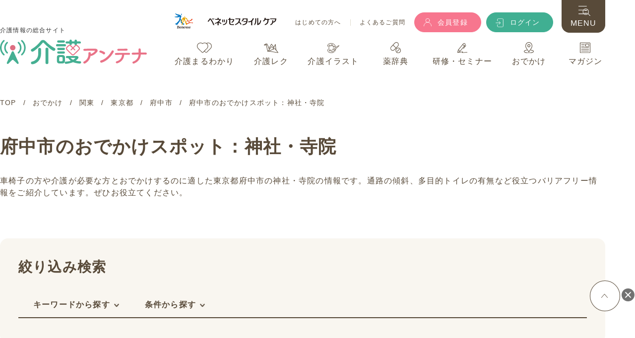

--- FILE ---
content_type: text/html; charset=utf-8
request_url: https://www.kaigo-antenna.jp/kaigo-goout/area_02/pref_13/spot_fuchushi/cross-type_012/
body_size: 27741
content:
<!DOCTYPE html><html lang="ja"><head><meta charset="utf-8" /><meta content="ie=edge" http-equiv="x-ua-compatible" /><meta content="width=device-width, initial-scale=1.0" name="viewport" /><meta content="telephone=no" name="format-detection" /><link href="/resources/images/favicon.ico" rel="shortcut icon" type="image/vnd.microsoft.icon" /><link href="/resources/images/webclip.png" rel="apple-touch-icon-precomposed" /><title>府中市のバリアフリー・車椅子の方向けおでかけスポット：神社・寺院一覧 | 介護アンテナ</title><link href="https://code.usergram.info" rel="preconnect" /><link href="https://b99.yahoo.co.jp" rel="preconnect" /><link href="https://config-code.usergram.info" rel="preconnect" /><link href="https://hm.mieru-ca.com" rel="preconnect" /><!-- Google Tag Manager -->
<script>(function(w,d,s,l,i){w[l]=w[l]||[];w[l].push({'gtm.start':
new Date().getTime(),event:'gtm.js'});var f=d.getElementsByTagName(s)[0],
j=d.createElement(s),dl=l!='dataLayer'?'&l='+l:'';j.async=true;j.src=
'https://www.googletagmanager.com/gtm.js?id='+i+dl;f.parentNode.insertBefore(j,f);
})(window,document,'script','dataLayer','GTM-TJSB9K8');</script>
<!-- End Google Tag Manager -->
<script>
//<![CDATA[
window.gon={};gon.slide_index=5;
//]]>
</script><meta content="summary" name="twitter:card" /><meta content="@kaigo_antenna" name="twitter:site" /><meta content="【ベネッセスタイルケアが運営】介護関連の総合情報サイトである介護アンテナが、介護が必要な方とおでかけするのに適したバリアフリー・車椅子の方向けの府中市の神社・寺院をご紹介。介護が必要な方と旅行、観光や外出する際の情報としてお役立てください。" name="description" /><meta content="noindex" name="robots" /><meta content="府中市のバリアフリー・車椅子の方向けおでかけスポット：神社・寺院一覧 | 介護アンテナ" property="og:title" /><meta content="https://www.kaigo-antenna.jp/resources/images/og-image/ogp_goout.jpg" property="og:image" /><meta content="【ベネッセスタイルケアが運営】介護関連の総合情報サイトである介護アンテナが、介護が必要な方とおでかけするのに適したバリアフリー・車椅子の方向けの府中市の神社・寺院をご紹介。介護が必要な方と旅行、観光や外出する際の情報としてお役立てください。" property="og:description" /><meta content="346715766002138" property="fb:app_id" /><meta name="csrf-param" content="authenticity_token" />
<meta name="csrf-token" content="jlGxuh42Im56R9vyszg2H5blJa10YbTDzgEnSvvBU-RFiTZ-Lx17b5dPZu5XtGUPzbEmcTUQxJ10E9EDatNsFg" /><script src="/assets/sites-48e1eb108e1926898f7f96c29ea8fdb148800e5c8dd28251e02d90c050aadce9.js"></script><link href="/resources/css/style.css?v=1767984608" rel="stylesheet" /></head><body class="t_goout" id="pagetop"><!-- Google Tag Manager (noscript) -->
<noscript><iframe src=""https://www.googletagmanager.com/ns.html?id=GTM-TJSB9K8""
height=""0"" width=""0"" style=""display:none;visibility:hidden""></iframe></noscript>
<!-- End Google Tag Manager (noscript) -->
<header class="m__header l__common-wrap01 js_header"><div class="header-column-block"><div class="header-sp-logo pcNone"><div class="header-logo"><a href="https://www.benesse.co.jp/" target="_blank"><div class="icon"><img alt="Benesse" src="/resources/images/common/logo_benesse.svg" width="37" /></div></a><a href="https://www.benesse-style-care.co.jp/" target="_blank"><div class="text-area"><img alt="ベネッセスタイルケア" src="/resources/images/common/logo_benesse_text.svg" width="137" /></div></a></div></div><div class="header-column01"><div class="header-logo-area"><p class="header-text01">介護情報の総合サイト</p><div class="logo-area"><a href="/"><img alt="介護アンテナ" src="/resources/images/common/logo.svg" width="296" /></a></div></div><div class="header-sp-menu pcNone"><div class="nav-area02"><ul class="btn-nav"><li><a class="signup" href="/registration/"><div class="icon"><img alt="" src="/resources/images/common/icon_register.svg" width="18" /></div>会員登録</a></li><li><a class="login" href="/login/"><div class="icon"><img alt="" src="/resources/images/common/icon_login.svg" width="16" /></div><span>ログイン</span></a></li><li class="menu"><div class="menu-icon js_headerMenuBtn"><div class="icon"><img alt="" src="/resources/images/common/icon_sp_menu.svg" width="25" /></div><span>MENU</span></div></li></ul></div></div></div><div class="header-column02 spNone"><div class="header-column02-inner01"><div class="header-logo"><a href="https://www.benesse.co.jp/" target="_blank"><div class="icon"><img alt="Benesse" src="/resources/images/common/logo_benesse.svg" width="37" /></div></a><a href="https://www.benesse-style-care.co.jp/" target="_blank"><div class="text-area"><img alt="ベネッセスタイルケア" src="/resources/images/common/logo_benesse_text.svg" width="138" /></div></a></div><div class="link-area"><ul class="list01"><li><a href="/guide/">はじめての方へ</a></li><li><a href="/faq/">よくあるご質問</a></li></ul></div><div class="nav-area02"><ul class="btn-nav"><li><a class="signup m__common-btn02 m__common-btn02--register m__common-btn02--header" href="/registration/"><div class="icon"><img alt="" src="/resources/images/common/icon_register.svg" /></div><span>会員登録</span></a></li><li><a class="login m__common-btn02 m__common-btn02--login m__common-btn02--header" href="/login/"><div class="icon"><img alt="" src="/resources/images/common/icon_login.svg" /></div><span>ログイン</span></a></li></ul></div></div><div class="header-column02-inner02"><div class="nav-area01"><ul class="grobal-nav js_globalNav"><li class="maruwakari" data-hover-area="maruwakari"><a href="/kaigo-maruwakari/"><img alt="" src="/resources/images/common/icon_cat_maruwakari.svg" width="30" /><span>介護まるわかり</span></a><div class="header-hover-area maruwakari"><div class="flex-block"><div class="left-block"><div class="title-area"><div class="top"><div class="icon"><img alt="" src="/resources/images/common/icon_cat_maruwakari.svg" width="25" /></div>Nursing Care Information</div><div class="bottom"><a href="/kaigo-maruwakari/">介護まるわかり</a></div></div><p class="description">現場で役立つ介護の基本と技術が学べる記事を多数ご紹介</p><ul class="category-list"><li class="list-item"><a href="/kaigo-maruwakari/kaigo-kihon/">介護職のキホン</a></li><li class="list-item"><a href="/kaigo-maruwakari/kaigo-technique/">介護技術</a></li><li class="list-item"><a href="/kaigo-maruwakari/dementia-care/">認知症ケア</a></li><li class="list-item"><a href="/kaigo-maruwakari/ill-medicine/">病気・薬</a></li><li class="list-item"><a href="/kaigo-maruwakari/kaigo-info/">介護サービス情報</a></li><li class="list-item"><a href="/kaigo-maruwakari/kaigo-qualification/">介護資格</a></li><li class="list-item"><a href="/kaigo-maruwakari/kaigo-operation/">介護施設運営</a></li></ul></div><div class="right-block"><div class="m__freeword-search-text02"><p class="m__title__circle">よく検索されるキーワード</p><ul class="keyword-list"><li><a href="/kaigo-maruwakari/search/?q%5Bfree_word%5D=%E4%BB%8B%E8%AD%B7+%E6%8A%80%E8%A1%93">#介護 技術</a></li><li><a href="/kaigo-maruwakari/search/?q%5Bfree_word%5D=%E4%BB%8B%E8%AD%B7+%E5%9F%BA%E6%9C%AC">#介護 基本</a></li><li><a href="/kaigo-maruwakari/search/?q%5Bfree_word%5D=%E8%AA%8D%E7%9F%A5%E7%97%87">#認知症</a></li><li><a href="/kaigo-maruwakari/search/?q%5Bfree_word%5D=%E7%A7%BB%E4%B9%97+%E4%BB%8B%E5%8A%A9">#移乗 介助</a></li><li><a href="/kaigo-maruwakari/search/?q%5Bfree_word%5D=%E5%85%A5%E6%B5%B4+%E4%BB%8B%E5%8A%A9">#入浴 介助</a></li><li><a href="/kaigo-maruwakari/search/?q%5Bfree_word%5D=%E5%8F%A3%E8%85%94%E3%82%B1%E3%82%A2">#口腔ケア</a></li><li><a href="/kaigo-maruwakari/search/?q%5Bfree_word%5D=%E4%BD%93%E4%BD%8D%E5%A4%89%E6%8F%9B">#体位変換</a></li><li><a href="/kaigo-maruwakari/search/?q%5Bfree_word%5D=%E6%84%9F%E6%9F%93%E7%97%87">#感染症</a></li><li><a href="/kaigo-maruwakari/search/?q%5Bfree_word%5D=%E5%88%9D%E4%BB%BB%E8%80%85%E7%A0%94%E4%BF%AE">#初任者研修</a></li><li><a href="/kaigo-maruwakari/search/?q%5Bfree_word%5D=%E9%98%B2%E7%81%BD">#防災</a></li></ul></div><div class="m__freeword-search-text02"><p class="m__title__circle">今週のランキング</p></div><ul class="m__common__card-list m__header-ranking-carousel js__header-ranking js__header-ranking1"><li class="m__common__card rank-list"><a class="js-card-hover" href="/kaigo-maruwakari/kaigo-technique/tec_001/detail-95/"><div class="thumb">      <picture>
        <img src="/uploads/care_general/main_image/95/thumb_webp_mv_taii.webp" alt="【介護の基本】体位の種類一覧とスムーズな体位変換のポイント">
      </picture>
</div></a><a class="category" href="/kaigo-maruwakari/kaigo-technique/">介護技術</a><a class="js-card-hover" href="/kaigo-maruwakari/kaigo-technique/tec_001/detail-95/"><div class="title"><div class="text-clump02">【介護の基本】体位の種類一覧とスムーズな体位変換のポイント</div></div></a><div class="btn-box"><span class="like">52</span><div class="bookmark-btn js-bookmark-list js_modal01 " data-id="95" data-mfp-src="#js_bookmarkLogin" data-model="care_generals">&nbsp;</div></div></li><li class="m__common__card rank-list"><a class="js-card-hover" href="/kaigo-maruwakari/kaigo-technique/tec_002/detail-33/"><div class="thumb">      <picture>
        <img src="/uploads/care_general/main_image/33/thumb_webp_047_01.webp" alt="【移乗介助】ベッドから車いすへの移乗の手順・コツを解説！">
      </picture>
</div></a><a class="category" href="/kaigo-maruwakari/kaigo-technique/">介護技術</a><a class="js-card-hover" href="/kaigo-maruwakari/kaigo-technique/tec_002/detail-33/"><div class="title"><div class="text-clump02">【移乗介助】ベッドから車いすへの移乗の手順・コツを解説！</div></div></a><div class="btn-box"><span class="like">245</span><div class="bookmark-btn js-bookmark-list js_modal01 " data-id="33" data-mfp-src="#js_bookmarkLogin" data-model="care_generals">&nbsp;</div></div></li><li class="m__common__card rank-list"><a class="js-card-hover" href="/kaigo-maruwakari/dementia-care/dementia_001/detail-96/"><div class="thumb">      <picture>
        <img src="/uploads/care_general/main_image/96/thumb_webp_%E8%AA%8D%E7%9F%A5%E7%97%87%E3%82%B1%E3%82%A2%E3%81%AE%E3%82%AD%E3%83%9B%E3%83%B3.webp" alt="研修資料としても使える！介護職のための認知症ケアの基本">
      </picture>
</div></a><a class="category" href="/kaigo-maruwakari/dementia-care/">認知症ケア</a><a class="js-card-hover" href="/kaigo-maruwakari/dementia-care/dementia_001/detail-96/"><div class="title"><div class="text-clump02">研修資料としても使える！介護職のための認知症ケアの基本</div></div></a><div class="btn-box"><span class="like">97</span><div class="bookmark-btn js-bookmark-list js_modal01 " data-id="96" data-mfp-src="#js_bookmarkLogin" data-model="care_generals">&nbsp;</div></div></li><li class="m__common__card rank-list"><a class="js-card-hover" href="/kaigo-maruwakari/kaigo-technique/tec_007/detail-51/"><div class="thumb">      <picture>
        <img src="/uploads/care_general/main_image/51/thumb_webp_063_01.webp" alt="【排泄介助】ベッド上でのオムツ交換の手順・コツを分かりやすく解説！">
      </picture>
</div></a><a class="category" href="/kaigo-maruwakari/kaigo-technique/">介護技術</a><a class="js-card-hover" href="/kaigo-maruwakari/kaigo-technique/tec_007/detail-51/"><div class="title"><div class="text-clump02">【排泄介助】ベッド上でのオムツ交換の手順・コツを分かりやすく解説！</div></div></a><div class="btn-box"><span class="like">153</span><div class="bookmark-btn js-bookmark-list js_modal01 " data-id="51" data-mfp-src="#js_bookmarkLogin" data-model="care_generals">&nbsp;</div></div></li><li class="m__common__card rank-list"><a class="js-card-hover" href="/kaigo-maruwakari/kaigo-technique/tec_001/detail-8/"><div class="thumb">      <picture>
        <img src="/uploads/care_general/main_image/8/thumb_webp_041_01.webp" alt="3分で腰痛予防ストレッチ！介護職がおすすめする体操">
      </picture>
</div></a><a class="category" href="/kaigo-maruwakari/kaigo-technique/">介護技術</a><a class="js-card-hover" href="/kaigo-maruwakari/kaigo-technique/tec_001/detail-8/"><div class="title"><div class="text-clump02">3分で腰痛予防ストレッチ！介護職がおすすめする体操</div></div></a><div class="btn-box"><span class="like">50</span><div class="bookmark-btn js-bookmark-list js_modal01 " data-id="8" data-mfp-src="#js_bookmarkLogin" data-model="care_generals">&nbsp;</div></div></li><li class="m__common__card rank-list"><a class="js-card-hover" href="/kaigo-maruwakari/kaigo-technique/tec_001/detail-17/"><div class="thumb">      <picture>
        <img src="/uploads/care_general/main_image/17/thumb_webp_043_01.webp" alt="【体位変換】仰臥位・側臥位のポジショニング介護の基本を解説">
      </picture>
</div></a><a class="category" href="/kaigo-maruwakari/kaigo-technique/">介護技術</a><a class="js-card-hover" href="/kaigo-maruwakari/kaigo-technique/tec_001/detail-17/"><div class="title"><div class="text-clump02">【体位変換】仰臥位・側臥位のポジショニング介護の基本を解説</div></div></a><div class="btn-box"><span class="like">106</span><div class="bookmark-btn js-bookmark-list js_modal01 " data-id="17" data-mfp-src="#js_bookmarkLogin" data-model="care_generals">&nbsp;</div></div></li><li class="m__common__card rank-list"><a class="js-card-hover" href="/kaigo-maruwakari/kaigo-kihon/beginner_002/detail-67/"><div class="thumb">      <picture>
        <img src="/uploads/care_general/main_image/67/thumb_webp_sp_01.webp" alt="介護現場における感染症予防の基本（スタンダードプリコーション）">
      </picture>
</div></a><a class="category" href="/kaigo-maruwakari/kaigo-kihon/">介護職のキホン</a><a class="js-card-hover" href="/kaigo-maruwakari/kaigo-kihon/beginner_002/detail-67/"><div class="title"><div class="text-clump02">介護現場における感染症予防の基本（スタンダードプリコーション）</div></div></a><div class="btn-box"><span class="like">49</span><div class="bookmark-btn js-bookmark-list js_modal01 " data-id="67" data-mfp-src="#js_bookmarkLogin" data-model="care_generals">&nbsp;</div></div></li><li class="m__common__card rank-list"><a class="js-card-hover" href="/kaigo-maruwakari/kaigo-kihon/beginner_007/detail-142/"><div class="thumb">      <picture>
        <img src="/uploads/care_general/main_image/142/thumb_webp_%E9%AB%98%E9%BD%A2%E8%80%85%E3%81%AE%E9%A3%9F%E4%BA%8B%E3%81%A7%E6%B0%97%E3%82%92%E4%BB%98%E3%81%91%E3%82%8B%E3%83%9D%E3%82%A4%E3%83%B3%E3%83%88.webp" alt="【高齢者の食事】知っておきたい必要量、献立の考え方、調理方法や注意点">
      </picture>
</div></a><a class="category" href="/kaigo-maruwakari/kaigo-kihon/">介護職のキホン</a><a class="js-card-hover" href="/kaigo-maruwakari/kaigo-kihon/beginner_007/detail-142/"><div class="title"><div class="text-clump02">【高齢者の食事】知っておきたい必要量、献立の考え方、調理方法や注意点</div></div></a><div class="btn-box"><span class="like">13</span><div class="bookmark-btn js-bookmark-list js_modal01 " data-id="142" data-mfp-src="#js_bookmarkLogin" data-model="care_generals">&nbsp;</div></div></li><li class="m__common__card rank-list"><a class="js-card-hover" href="/kaigo-maruwakari/kaigo-technique/tec_005/detail-25/"><div class="thumb">      <picture>
        <img src="/uploads/care_general/main_image/25/thumb_webp_055_01.webp" alt="【食事介助】誤嚥が起こりにくい手順や食事時の姿勢を解説！">
      </picture>
</div></a><a class="category" href="/kaigo-maruwakari/kaigo-technique/">介護技術</a><a class="js-card-hover" href="/kaigo-maruwakari/kaigo-technique/tec_005/detail-25/"><div class="title"><div class="text-clump02">【食事介助】誤嚥が起こりにくい手順や食事時の姿勢を解説！</div></div></a><div class="btn-box"><span class="like">124</span><div class="bookmark-btn js-bookmark-list js_modal01 " data-id="25" data-mfp-src="#js_bookmarkLogin" data-model="care_generals">&nbsp;</div></div></li><li class="m__common__card rank-list"><a class="js-card-hover" href="/kaigo-maruwakari/kaigo-technique/tec_002/detail-27/"><div class="thumb">      <picture>
        <img src="/uploads/care_general/main_image/27/thumb_webp_048_01.webp" alt="【介護技術】車いすからベッドへの移乗介助の手順・コツを分かりやすく解説！">
      </picture>
</div></a><a class="category" href="/kaigo-maruwakari/kaigo-technique/">介護技術</a><a class="js-card-hover" href="/kaigo-maruwakari/kaigo-technique/tec_002/detail-27/"><div class="title"><div class="text-clump02">【介護技術】車いすからベッドへの移乗介助の手順・コツを分かりやすく解説！</div></div></a><div class="btn-box"><span class="like">116</span><div class="bookmark-btn js-bookmark-list js_modal01 " data-id="27" data-mfp-src="#js_bookmarkLogin" data-model="care_generals">&nbsp;</div></div></li></ul></div></div></div></li><li class="recreation" data-hover-area="recreation"><a href="/kaigo-recreation/"><img alt="" src="/resources/images/common/icon_cat_recreation.svg" width="29" /><span>介護レク</span></a><div class="header-hover-area recreation"><div class="flex-block"><div class="left-block"><div class="title-area"><div class="top"><div class="icon"><img alt="" src="/resources/images/common/icon_cat_recreation.svg" width="25" /></div>Recreation</div><div class="bottom"><a href="/kaigo-recreation/">介護レク</a></div></div><p class="description">5000件以上の豊富なレク素材を無料でご提供</p><ul class="category-list"><li class="list-item"><a href="/kaigo-recreation/head_001/">脳トレ・クイズ</a></li><li class="list-item"><a href="/kaigo-recreation/hand_002/">カレンダー作り</a></li><li class="list-item"><a href="/kaigo-recreation/hand_001/">塗り絵</a></li><li class="list-item"><a href="/kaigo-recreation/head_003/">計算問題</a></li><li class="list-item"><a href="/kaigo-recreation/head_005/">クロスワード</a></li><li class="list-item"><a href="/kaigo-recreation/head_004/">漢字・四字熟語<br />クイズ</a></li><li class="list-item"><a href="/kaigo-recreation/head_002/">音読・言葉遊び<br />ゲーム</a></li><li class="list-item"><a href="/kaigo-recreation/head_006/">パズル</a></li><li class="list-item"><a href="/kaigo-recreation/hand_005/">間違い探し</a></li><li class="list-item"><a href="/kaigo-recreation/hand_003/">なぞり絵</a></li><li class="list-item"><a href="/kaigo-recreation/hand_004/">迷路</a></li></ul></div><div class="right-block"><div class="m__freeword-search-text02"><p class="m__title__circle">よく検索されるキーワード</p><ul class="keyword-list"><li><a href="/kaigo-recreation/search/?q%5Bfreeword_cont%5D=1%E6%9C%88">#1月</a></li><li><a href="/kaigo-recreation/search/?q%5Bfreeword_cont%5D=2%E6%9C%88">#2月</a></li><li><a href="/kaigo-recreation/search/?q%5Bfreeword_cont%5D=%E3%81%99%E3%81%94%E3%82%8D%E3%81%8F">#すごろく</a></li><li><a href="/kaigo-recreation/search/?q%5Bfreeword_cont%5D=%E7%AF%80%E5%88%86">#節分</a></li><li><a href="/kaigo-recreation/search/?q%5Bfreeword_cont%5D=%E3%83%90%E3%83%AC%E3%83%B3%E3%82%BF%E3%82%A4%E3%83%B3">#バレンタイン</a></li><li><a href="/kaigo-recreation/search/?q%5Bfreeword_cont%5D=%E8%84%B3%E3%83%88%E3%83%AC%E3%83%BB%E3%82%AF%E3%82%A4%E3%82%BA">#脳トレ・クイズ</a></li><li><a href="/kaigo-recreation/search/?q%5Bfreeword_cont%5D=%E3%82%AF%E3%83%AD%E3%82%B9%E3%83%AF%E3%83%BC%E3%83%89">#クロスワード</a></li><li><a href="/kaigo-recreation/search/?q%5Bfreeword_cont%5D=%E8%A8%88%E7%AE%97%E5%95%8F%E9%A1%8C">#計算問題</a></li><li><a href="/kaigo-recreation/search/?q%5Bfreeword_cont%5D=%E5%A1%97%E3%82%8A%E7%B5%B5">#塗り絵</a></li><li><a href="/kaigo-recreation/search/?q%5Bfreeword_cont%5D=%E7%A7%81%E3%81%AF%E8%AA%B0%E3%81%A7%E3%81%97%E3%82%87%E3%81%86">#私は誰でしょう</a></li><li><a href="/kaigo-recreation/search/?q%5Bfreeword_cont%5D=%E8%A4%87%E6%95%B0%E4%BA%BA+%E3%83%AC%E3%82%AF">#複数人 レク</a></li><li><a href="/kaigo-recreation/search/?q%5Bfreeword_cont%5D=%E5%86%AC">#冬</a></li></ul></div><div class="m__freeword-search-text02"><p class="m__title__circle">今週のランキング</p></div><ul class="m__common__card-list m__header-ranking-carousel js__header-ranking js__header-ranking2"><li class="m__common__card rank-list"><a class="js-card-hover" href="/kaigo-recreation/head_001/detail-2863/"><div class="thumb">      <picture>
        <img src="/uploads/recreation_material/main_image/2863/pdf_thumb_webp_notore_00390_sample.webp" alt="昭和クイズ「食」 - No.00390">
      </picture>
</div></a><a class="category" href="/kaigo-recreation/head_001/">脳トレ・クイズ</a><a class="js-card-hover" href="/kaigo-recreation/head_001/detail-2863/"><div class="title"><div class="text-clump02">昭和クイズ「食」 - No.00390 (中級/脳トレ・クイズの介護レク素材)</div></div></a><div class="btn-box"><span class="like">32</span><div class="bookmark-btn js-bookmark-list js_modal01 " data-id="2863" data-mfp-src="#js_bookmarkLogin" data-model="recreation_materials">&nbsp;</div><div class="batch-btn js-batch-download-list js_modal01 " data-id="2863" data-mfp-src="#js_batchDownloadLogin" data-model="recreation_materials"></div></div></li><li class="m__common__card rank-list"><a class="js-card-hover" href="/kaigo-recreation/hand_001/detail-4266/"><div class="thumb">      <picture>
        <img src="/uploads/recreation_material/main_image/4266/pdf_thumb_webp_nurie_00225_sample.webp" alt="塗り絵「羽子板」 - No.00225">
      </picture>
</div></a><a class="category" href="/kaigo-recreation/hand_001/">塗り絵</a><a class="js-card-hover" href="/kaigo-recreation/hand_001/detail-4266/"><div class="title"><div class="text-clump02">塗り絵「羽子板」 - No.00225 (初級/塗り絵の介護レク素材)</div></div></a><div class="btn-box"><span class="like">6</span><div class="bookmark-btn js-bookmark-list js_modal01 " data-id="4266" data-mfp-src="#js_bookmarkLogin" data-model="recreation_materials">&nbsp;</div><div class="batch-btn js-batch-download-list js_modal01 " data-id="4266" data-mfp-src="#js_batchDownloadLogin" data-model="recreation_materials"></div></div></li><li class="m__common__card rank-list"><a class="js-card-hover" href="/kaigo-recreation/head_005/detail-3228/"><div class="thumb">      <picture>
        <img src="/uploads/recreation_material/main_image/3228/pdf_thumb_webp_crossword_00155_sample.webp" alt="クロスワード「恋愛」 -No.00155">
      </picture>
</div></a><a class="category" href="/kaigo-recreation/head_005/">クロスワード</a><a class="js-card-hover" href="/kaigo-recreation/head_005/detail-3228/"><div class="title"><div class="text-clump02">クロスワード「恋愛」 -No.00155 (上級/クロスワードの介護レク素材)</div></div></a><div class="btn-box"><span class="like">10</span><div class="bookmark-btn js-bookmark-list js_modal01 " data-id="3228" data-mfp-src="#js_bookmarkLogin" data-model="recreation_materials">&nbsp;</div><div class="batch-btn js-batch-download-list js_modal01 " data-id="3228" data-mfp-src="#js_batchDownloadLogin" data-model="recreation_materials"></div></div></li><li class="m__common__card rank-list"><a class="js-card-hover" href="/kaigo-recreation/head_001/detail-2749/"><div class="thumb">      <picture>
        <img src="/uploads/recreation_material/main_image/2749/pdf_thumb_webp_notore_00276_sample.webp" alt="地図の脳トレ・クイズ - No.00276">
      </picture>
</div></a><a class="category" href="/kaigo-recreation/head_001/">脳トレ・クイズ</a><a class="js-card-hover" href="/kaigo-recreation/head_001/detail-2749/"><div class="title"><div class="text-clump02">地図の脳トレ・クイズ - No.00276 (初級/脳トレ・クイズの介護レク素材)</div></div></a><div class="btn-box"><span class="like">4</span><div class="bookmark-btn js-bookmark-list js_modal01 " data-id="2749" data-mfp-src="#js_bookmarkLogin" data-model="recreation_materials">&nbsp;</div><div class="batch-btn js-batch-download-list js_modal01 " data-id="2749" data-mfp-src="#js_batchDownloadLogin" data-model="recreation_materials"></div></div></li><li class="m__common__card rank-list"><a class="js-card-hover" href="/kaigo-recreation/hand_001/detail-6594/"><div class="thumb">      <picture>
        <img src="/uploads/recreation_material/main_image/6594/pdf_thumb_webp_nurie_00536_sample.webp" alt="塗り絵「2月の花 スイセン」 - No.00536">
      </picture>
</div></a><a class="category" href="/kaigo-recreation/hand_001/">塗り絵</a><a class="js-card-hover" href="/kaigo-recreation/hand_001/detail-6594/"><div class="title"><div class="text-clump02">塗り絵「2月の花 スイセン」 - No.00536 (中級/塗り絵の介護レク素材)</div></div></a><div class="btn-box"><span class="like">19</span><div class="bookmark-btn js-bookmark-list js_modal01 " data-id="6594" data-mfp-src="#js_bookmarkLogin" data-model="recreation_materials">&nbsp;</div><div class="batch-btn js-batch-download-list js_modal01 " data-id="6594" data-mfp-src="#js_batchDownloadLogin" data-model="recreation_materials"></div></div></li><li class="m__common__card rank-list"><a class="js-card-hover" href="/kaigo-recreation/hand_001/detail-6605/"><div class="thumb">      <picture>
        <img src="/uploads/recreation_material/main_image/6605/pdf_thumb_webp_nurie_00547_sample.webp" alt="塗り絵「1月の花 マーガレット」 - No.00547">
      </picture>
</div></a><a class="category" href="/kaigo-recreation/hand_001/">塗り絵</a><a class="js-card-hover" href="/kaigo-recreation/hand_001/detail-6605/"><div class="title"><div class="text-clump02">塗り絵「1月の花 マーガレット」 - No.00547 (中級/塗り絵の介護レク素材)</div></div></a><div class="btn-box"><span class="like">7</span><div class="bookmark-btn js-bookmark-list js_modal01 " data-id="6605" data-mfp-src="#js_bookmarkLogin" data-model="recreation_materials">&nbsp;</div><div class="batch-btn js-batch-download-list js_modal01 " data-id="6605" data-mfp-src="#js_batchDownloadLogin" data-model="recreation_materials"></div></div></li><li class="m__common__card rank-list"><a class="js-card-hover" href="/kaigo-recreation/head_005/detail-3164/"><div class="thumb">      <picture>
        <img src="/uploads/recreation_material/main_image/3164/pdf_thumb_webp_crossword_00091_sample.webp" alt="クロスワード -No.00091">
      </picture>
</div></a><a class="category" href="/kaigo-recreation/head_005/">クロスワード</a><a class="js-card-hover" href="/kaigo-recreation/head_005/detail-3164/"><div class="title"><div class="text-clump02">クロスワード -No.00091 (初級/クロスワードの介護レク素材)</div></div></a><div class="btn-box"><span class="like">43</span><div class="bookmark-btn js-bookmark-list js_modal01 " data-id="3164" data-mfp-src="#js_bookmarkLogin" data-model="recreation_materials">&nbsp;</div><div class="batch-btn js-batch-download-list js_modal01 " data-id="3164" data-mfp-src="#js_batchDownloadLogin" data-model="recreation_materials"></div></div></li><li class="m__common__card rank-list"><a class="js-card-hover" href="/kaigo-recreation/head_001/detail-2642/"><div class="thumb">      <picture>
        <img src="/uploads/recreation_material/main_image/2642/pdf_thumb_webp_notore_00169_sample.webp" alt="私は誰でしょう？脳トレ・クイズ「桃太郎」 - No.00169">
      </picture>
</div></a><a class="category" href="/kaigo-recreation/head_001/">脳トレ・クイズ</a><a class="js-card-hover" href="/kaigo-recreation/head_001/detail-2642/"><div class="title"><div class="text-clump02">私は誰でしょう？脳トレ・クイズ「桃太郎」 - No.00169 (初級/脳トレ・クイズの介護レク素材)</div></div></a><div class="btn-box"><span class="like">153</span><div class="bookmark-btn js-bookmark-list js_modal01 " data-id="2642" data-mfp-src="#js_bookmarkLogin" data-model="recreation_materials">&nbsp;</div><div class="batch-btn js-batch-download-list js_modal01 " data-id="2642" data-mfp-src="#js_batchDownloadLogin" data-model="recreation_materials"></div></div></li><li class="m__common__card rank-list"><a class="js-card-hover" href="/kaigo-recreation/hand_001/detail-6608/"><div class="thumb">      <picture>
        <img src="/uploads/recreation_material/main_image/6608/pdf_thumb_webp_nurie_00550_sample.webp" alt="塗り絵「1月の花 椿」 - No.00550">
      </picture>
</div></a><a class="category" href="/kaigo-recreation/hand_001/">塗り絵</a><a class="js-card-hover" href="/kaigo-recreation/hand_001/detail-6608/"><div class="title"><div class="text-clump02">塗り絵「1月の花 椿」 - No.00550 (初級/塗り絵の介護レク素材)</div></div></a><div class="btn-box"><span class="like">20</span><div class="bookmark-btn js-bookmark-list js_modal01 " data-id="6608" data-mfp-src="#js_bookmarkLogin" data-model="recreation_materials">&nbsp;</div><div class="batch-btn js-batch-download-list js_modal01 " data-id="6608" data-mfp-src="#js_batchDownloadLogin" data-model="recreation_materials"></div></div></li><li class="m__common__card rank-list"><a class="js-card-hover" href="/kaigo-recreation/head_005/detail-3175/"><div class="thumb">      <picture>
        <img src="/uploads/recreation_material/main_image/3175/pdf_thumb_webp_crossword_00102_sample.webp" alt="クロスワード -No.00102">
      </picture>
</div></a><a class="category" href="/kaigo-recreation/head_005/">クロスワード</a><a class="js-card-hover" href="/kaigo-recreation/head_005/detail-3175/"><div class="title"><div class="text-clump02">クロスワード -No.00102 (中級/クロスワードの介護レク素材)</div></div></a><div class="btn-box"><span class="like">71</span><div class="bookmark-btn js-bookmark-list js_modal01 " data-id="3175" data-mfp-src="#js_bookmarkLogin" data-model="recreation_materials">&nbsp;</div><div class="batch-btn js-batch-download-list js_modal01 " data-id="3175" data-mfp-src="#js_batchDownloadLogin" data-model="recreation_materials"></div></div></li></ul></div></div></div></li><li class="illustration" data-hover-area="illustration"><a href="/kaigo-illustration/"><img alt="" src="/resources/images/common/icon_cat_illust.svg" width="24" /><span>介護イラスト</span></a><div class="header-hover-area illustration"><div class="flex-block"><div class="left-block"><div class="title-area"><div class="top"><div class="icon"><img alt="" src="/resources/images/common/icon_cat_illust.svg" width="25" /></div>Illustration</div><div class="bottom"><a href="/kaigo-illustration/">介護イラスト</a></div></div><p class="description">商用利用OKな介護アンテナオリジナルの<br />イラスト素材</p><ul class="category-list"><li class="list-item"><a href="/kaigo-illustration/occupation/">介護現場の人物</a></li><li class="list-item"><a href="/kaigo-illustration/life/">介護・生活</a></li><li class="list-item"><a href="/kaigo-illustration/medical/">医療・病気</a></li><li class="list-item"><a href="/kaigo-illustration/service/">施設・サービス</a></li><li class="list-item"><a href="/kaigo-illustration/equipment/">福祉用具</a></li><li class="list-item"><a href="/kaigo-illustration/other/">自然・文化・<br />その他</a></li><li class="list-item"><a href="/kaigo-illustration/frame/">フレーム・<br />テンプレート</a></li></ul></div><div class="right-block"><div class="m__freeword-search-text02"><p class="m__title__circle">よく検索されるキーワード</p><ul class="keyword-list"><li><a href="/kaigo-illustration/search/?q%5Bfreeword_cont%5D=%E3%82%A4%E3%83%99%E3%83%B3%E3%83%88%E3%82%AB%E3%83%AC%E3%83%B3%E3%83%80%E3%83%BC">#イベントカレンダー</a></li><li><a href="/kaigo-illustration/search/?q%5Bfreeword_cont%5D=%E8%AA%95%E7%94%9F%E6%97%A5">#誕生日</a></li><li><a href="/kaigo-illustration/search/?q%5Bfreeword_cont%5D=%E3%83%95%E3%83%AC%E3%83%BC%E3%83%A0">#フレーム</a></li><li><a href="/kaigo-illustration/search/?q%5Bfreeword_cont%5D=%E9%9B%AA">#雪</a></li><li><a href="/kaigo-illustration/search/?q%5Bfreeword_cont%5D=%E3%81%8A%E3%81%BF%E3%81%8F%E3%81%98">#おみくじ</a></li><li><a href="/kaigo-illustration/search/?q%5Bfreeword_cont%5D=%E5%8B%95%E7%89%A9">#動物</a></li><li><a href="/kaigo-illustration/search/?q%5Bfreeword_cont%5D=%E8%8A%B1">#花</a></li><li><a href="/kaigo-illustration/search/?q%5Bfreeword_cont%5D=%E4%BB%8B%E8%AD%B7">#介護</a></li><li><a href="/kaigo-illustration/search/?q%5Bfreeword_cont%5D=%E6%95%91%E6%80%A5%E8%BB%8A">#救急車</a></li></ul></div><div class="m__freeword-search-text02"><p class="m__title__circle">今週のランキング</p></div><ul class="m__common__card-list m__header-ranking-carousel js__header-ranking js__header-ranking3"><li class="m__common__card rank-list"><a class="js-card-hover" href="/kaigo-illustration/frame/frame_001/detail-2176/"><div class="thumb">      <picture>
        <img src="/uploads/illustration/main_image/2176/thumb_webp_202509_008_s.webp" alt="2026年の年賀状デザイン「馬と迎春」">
      </picture>
</div></a><a class="category" href="/kaigo-illustration/frame/frame_001/">お手紙・年賀状</a><a class="js-card-hover" href="/kaigo-illustration/frame/frame_001/detail-2176/"><div class="title"><div class="text-clump02">2026年の年賀状デザイン「馬と迎春」(お手紙・年賀状/フレーム・テンプレートの介護イラスト素材)</div></div></a><div class="btn-box"><span class="like">3</span><div class="bookmark-btn js-bookmark-list js_modal01 " data-id="2176" data-mfp-src="#js_bookmarkLogin" data-model="illustrations">&nbsp;</div><div class="batch-btn js-batch-download-list js_modal01 " data-id="2176" data-mfp-src="#js_batchDownloadLogin" data-model="illustrations"></div></div></li><li class="m__common__card rank-list"><a class="js-card-hover" href="/kaigo-illustration/frame/frame_001/detail-2177/"><div class="thumb">      <picture>
        <img src="/uploads/illustration/main_image/2177/thumb_webp_202509_009_s.webp" alt="2026年の年賀状デザイン「午と日の出」">
      </picture>
</div></a><a class="category" href="/kaigo-illustration/frame/frame_001/">お手紙・年賀状</a><a class="js-card-hover" href="/kaigo-illustration/frame/frame_001/detail-2177/"><div class="title"><div class="text-clump02">2026年の年賀状デザイン「午と日の出」(お手紙・年賀状/フレーム・テンプレートの介護イラスト素材)</div></div></a><div class="btn-box"><span class="like">5</span><div class="bookmark-btn js-bookmark-list js_modal01 " data-id="2177" data-mfp-src="#js_bookmarkLogin" data-model="illustrations">&nbsp;</div><div class="batch-btn js-batch-download-list js_modal01 " data-id="2177" data-mfp-src="#js_batchDownloadLogin" data-model="illustrations"></div></div></li><li class="m__common__card rank-list"><a class="js-card-hover" href="/kaigo-illustration/frame/frame_001/detail-2174/"><div class="thumb">      <picture>
        <img src="/uploads/illustration/main_image/2174/thumb_webp_202509_006_s.webp" alt="2026年の年賀状デザイン「馬としめ縄」">
      </picture>
</div></a><a class="category" href="/kaigo-illustration/frame/frame_001/">お手紙・年賀状</a><a class="js-card-hover" href="/kaigo-illustration/frame/frame_001/detail-2174/"><div class="title"><div class="text-clump02">2026年の年賀状デザイン「馬としめ縄」(お手紙・年賀状/フレーム・テンプレートの介護イラスト素材)</div></div></a><div class="btn-box"><span class="like">7</span><div class="bookmark-btn js-bookmark-list js_modal01 " data-id="2174" data-mfp-src="#js_bookmarkLogin" data-model="illustrations">&nbsp;</div><div class="batch-btn js-batch-download-list js_modal01 " data-id="2174" data-mfp-src="#js_batchDownloadLogin" data-model="illustrations"></div></div></li><li class="m__common__card rank-list"><a class="js-card-hover" href="/kaigo-illustration/frame/frame_001/detail-2178/"><div class="thumb">      <picture>
        <img src="/uploads/illustration/main_image/2178/thumb_webp_202509_010_s.webp" alt="2026年の年賀状デザイン「馬と松竹梅」">
      </picture>
</div></a><a class="category" href="/kaigo-illustration/frame/frame_001/">お手紙・年賀状</a><a class="js-card-hover" href="/kaigo-illustration/frame/frame_001/detail-2178/"><div class="title"><div class="text-clump02">2026年の年賀状デザイン「馬と松竹梅」(お手紙・年賀状/フレーム・テンプレートの介護イラスト素材)</div></div></a><div class="btn-box"><span class="like">1</span><div class="bookmark-btn js-bookmark-list js_modal01 " data-id="2178" data-mfp-src="#js_bookmarkLogin" data-model="illustrations">&nbsp;</div><div class="batch-btn js-batch-download-list js_modal01 " data-id="2178" data-mfp-src="#js_batchDownloadLogin" data-model="illustrations"></div></div></li><li class="m__common__card rank-list"><a class="js-card-hover" href="/kaigo-illustration/frame/frame_001/detail-2169/"><div class="thumb">      <picture>
        <img src="/uploads/illustration/main_image/2169/thumb_webp_202509_001_s.webp" alt="2026年の年賀状デザイン「土鈴の馬」">
      </picture>
</div></a><a class="category" href="/kaigo-illustration/frame/frame_001/">お手紙・年賀状</a><a class="js-card-hover" href="/kaigo-illustration/frame/frame_001/detail-2169/"><div class="title"><div class="text-clump02">2026年の年賀状デザイン「土鈴の馬」(お手紙・年賀状/フレーム・テンプレートの介護イラスト素材)</div></div></a><div class="btn-box"><span class="like">11</span><div class="bookmark-btn js-bookmark-list js_modal01 " data-id="2169" data-mfp-src="#js_bookmarkLogin" data-model="illustrations">&nbsp;</div><div class="batch-btn js-batch-download-list js_modal01 " data-id="2169" data-mfp-src="#js_batchDownloadLogin" data-model="illustrations"></div></div></li><li class="m__common__card rank-list"><a class="js-card-hover" href="/kaigo-illustration/frame/frame_001/detail-2172/"><div class="thumb">      <picture>
        <img src="/uploads/illustration/main_image/2172/thumb_webp_202509_004_s.webp" alt="2026年のかわいい年賀状デザイン">
      </picture>
</div></a><a class="category" href="/kaigo-illustration/frame/frame_001/">お手紙・年賀状</a><a class="js-card-hover" href="/kaigo-illustration/frame/frame_001/detail-2172/"><div class="title"><div class="text-clump02">2026年のかわいい年賀状デザイン(お手紙・年賀状/フレーム・テンプレートの介護イラスト素材)</div></div></a><div class="btn-box"><span class="like">6</span><div class="bookmark-btn js-bookmark-list js_modal01 " data-id="2172" data-mfp-src="#js_bookmarkLogin" data-model="illustrations">&nbsp;</div><div class="batch-btn js-batch-download-list js_modal01 " data-id="2172" data-mfp-src="#js_batchDownloadLogin" data-model="illustrations"></div></div></li><li class="m__common__card rank-list"><a class="js-card-hover" href="/kaigo-illustration/frame/frame_001/detail-2173/"><div class="thumb">      <picture>
        <img src="/uploads/illustration/main_image/2173/thumb_webp_202509_005_s.webp" alt="2026年の年賀状デザイン「馬と扇子と梅」">
      </picture>
</div></a><a class="category" href="/kaigo-illustration/frame/frame_001/">お手紙・年賀状</a><a class="js-card-hover" href="/kaigo-illustration/frame/frame_001/detail-2173/"><div class="title"><div class="text-clump02">2026年の年賀状デザイン「馬と扇子と梅」(お手紙・年賀状/フレーム・テンプレートの介護イラスト素材)</div></div></a><div class="btn-box"><span class="like">3</span><div class="bookmark-btn js-bookmark-list js_modal01 " data-id="2173" data-mfp-src="#js_bookmarkLogin" data-model="illustrations">&nbsp;</div><div class="batch-btn js-batch-download-list js_modal01 " data-id="2173" data-mfp-src="#js_batchDownloadLogin" data-model="illustrations"></div></div></li><li class="m__common__card rank-list"><a class="js-card-hover" href="/kaigo-illustration/frame/frame_001/detail-2170/"><div class="thumb">      <picture>
        <img src="/uploads/illustration/main_image/2170/thumb_webp_202509_002_s.webp" alt="2026年の年賀状デザイン「かわいい馬」">
      </picture>
</div></a><a class="category" href="/kaigo-illustration/frame/frame_001/">お手紙・年賀状</a><a class="js-card-hover" href="/kaigo-illustration/frame/frame_001/detail-2170/"><div class="title"><div class="text-clump02">2026年の年賀状デザイン「かわいい馬」(お手紙・年賀状/フレーム・テンプレートの介護イラスト素材)</div></div></a><div class="btn-box"><span class="like">4</span><div class="bookmark-btn js-bookmark-list js_modal01 " data-id="2170" data-mfp-src="#js_bookmarkLogin" data-model="illustrations">&nbsp;</div><div class="batch-btn js-batch-download-list js_modal01 " data-id="2170" data-mfp-src="#js_batchDownloadLogin" data-model="illustrations"></div></div></li><li class="m__common__card rank-list"><a class="js-card-hover" href="/kaigo-illustration/frame/frame_001/detail-2175/"><div class="thumb">      <picture>
        <img src="/uploads/illustration/main_image/2175/thumb_webp_202509_007_s.webp" alt="2026年の年賀状デザイン「馬と富士山」">
      </picture>
</div></a><a class="category" href="/kaigo-illustration/frame/frame_001/">お手紙・年賀状</a><a class="js-card-hover" href="/kaigo-illustration/frame/frame_001/detail-2175/"><div class="title"><div class="text-clump02">2026年の年賀状デザイン「馬と富士山」(お手紙・年賀状/フレーム・テンプレートの介護イラスト素材)</div></div></a><div class="btn-box"><span class="like">1</span><div class="bookmark-btn js-bookmark-list js_modal01 " data-id="2175" data-mfp-src="#js_bookmarkLogin" data-model="illustrations">&nbsp;</div><div class="batch-btn js-batch-download-list js_modal01 " data-id="2175" data-mfp-src="#js_batchDownloadLogin" data-model="illustrations"></div></div></li><li class="m__common__card rank-list"><a class="js-card-hover" href="/kaigo-illustration/frame/frame_002/detail-2166/"><div class="thumb">      <picture>
        <img src="/uploads/illustration/main_image/2166/thumb_webp_illust_202504_007_s.webp" alt="2026年1月イベントカレンダー">
      </picture>
</div></a><a class="category" href="/kaigo-illustration/frame/frame_002/">お便り・フレーム</a><a class="js-card-hover" href="/kaigo-illustration/frame/frame_002/detail-2166/"><div class="title"><div class="text-clump02">2026年1月イベントカレンダー(お便り・フレーム/フレーム・テンプレートの介護イラスト素材)</div></div></a><div class="btn-box"><span class="like">2</span><div class="bookmark-btn js-bookmark-list js_modal01 " data-id="2166" data-mfp-src="#js_bookmarkLogin" data-model="illustrations">&nbsp;</div><div class="batch-btn js-batch-download-list js_modal01 " data-id="2166" data-mfp-src="#js_batchDownloadLogin" data-model="illustrations"></div></div></li></ul></div></div></div></li><li class="medicine" data-hover-area="medicine"><a href="/kaigo-medicine/"><img alt="" src="/resources/images/common/icon_cat_medicine.svg" width="21" /><span>薬辞典</span></a><div class="header-hover-area medicine"><div class="flex-block"><div class="left-block"><div class="title-area"><div class="top"><div class="icon"><img alt="" src="/resources/images/common/icon_cat_medicine.svg" width="25" /></div>Medicine</div><div class="bottom"><a href="/kaigo-medicine/">薬辞典</a></div></div><p class="description">高齢の方がよく飲まれる薬の情報や注意点を<br />詳しく掲載</p></div><div class="right-block"><div class="m__freeword-search-text02"><p class="m__title__circle">製品名索引</p><ul class="m__category-tag-list"><li class="m__category-tag"><a href="/kaigo-medicine/rows_001/">ア行</a></li><li class="m__category-tag"><a href="/kaigo-medicine/rows_002/">カ行</a></li><li class="m__category-tag"><a href="/kaigo-medicine/rows_003/">サ行</a></li><li class="m__category-tag"><a href="/kaigo-medicine/rows_004/">タ行</a></li><li class="m__category-tag"><a href="/kaigo-medicine/rows_005/">ナ行</a></li><li class="m__category-tag"><a href="/kaigo-medicine/rows_006/">ハ行</a></li><li class="m__category-tag"><a href="/kaigo-medicine/rows_007/">マ行</a></li><li class="m__category-tag"><a href="/kaigo-medicine/rows_008/">ヤ行</a></li><li class="m__category-tag"><a href="/kaigo-medicine/rows_009/">ラ行</a></li><li class="m__category-tag"><a href="/kaigo-medicine/rows_010/">ワ行</a></li></ul></div><div class="m__freeword-search-text02"><p class="m__title__circle">よく検索されるキーワード</p><ul class="m__keywords-list"><li class="m__keyword"><a href="/kaigo-medicine/search/?q%5Bfreeword_cont%5D=%E3%82%AB%E3%83%AD%E3%83%8A%E3%83%BC%E3%83%AB">#カロナール</a></li><li class="m__keyword"><a href="/kaigo-medicine/search/?q%5Bfreeword_cont%5D=%E3%82%AF%E3%83%A9%E3%83%93%E3%83%83%E3%83%88">#クラビット</a></li><li class="m__keyword"><a href="/kaigo-medicine/search/?q%5Bfreeword_cont%5D=%E3%83%90%E3%82%A4%E3%82%A2%E3%82%B9%E3%83%94%E3%83%AA%E3%83%B3">#バイアスピリン</a></li><li class="m__keyword"><a href="/kaigo-medicine/search/?q%5Bfreeword_cont%5D=%E3%83%9E%E3%82%B0%E3%83%9F%E3%83%83%E3%83%88">#マグミット</a></li><li class="m__keyword"><a href="/kaigo-medicine/search/?q%5Bfreeword_cont%5D=%E3%82%B0%E3%83%BC%E3%83%95%E3%82%A3%E3%82%B9">#グーフィス</a></li><li class="m__keyword"><a href="/kaigo-medicine/search/?q%5Bfreeword_cont%5D=%E3%82%A4%E3%83%BC%E3%82%B1%E3%83%97%E3%83%A9">#イーケプラ</a></li><li class="m__keyword"><a href="/kaigo-medicine/search/?q%5Bfreeword_cont%5D=%E3%83%97%E3%83%AC%E3%83%89%E3%83%8B%E3%83%B3">#プレドニン</a></li></ul></div></div></div></div></li><li class="seminar" data-hover-area="seminar"><a href="/kaigo-seminar/"><img alt="" src="/resources/images/common/icon_cat_seminar.svg" width="20" /><span>研修・セミナー</span></a><div class="header-hover-area seminar"><div class="flex-block"><div class="left-block"><div class="title-area"><div class="top"><div class="icon"><img alt="" src="/resources/images/common/icon_cat_seminar.svg" width="25" /></div>Seminar</div><div class="bottom"><a href="/kaigo-seminar/">研修・セミナー</a></div></div><p class="description">介護に関する研修・セミナーやイベントのご案内</p></div><div class="right-block"><div class="m__freeword-search-text02"><p class="m__title__circle">タイプから研修・セミナーを探す</p><ul class="m__category-tag-list"><li class="m__category-tag"><a href="/kaigo-seminar/business_002/">介護経営・営業</a></li><li class="m__category-tag"><a href="/kaigo-seminar/business_004/">人材育成・キャリアパス</a></li><li class="m__category-tag"><a href="/kaigo-seminar/knowledge_001/">介護技術・ボディメカニクス</a></li><li class="m__category-tag"><a href="/kaigo-seminar/knowledge_009/">コミュニケーション</a></li></ul></div><p class="m__title__circle">締切間近の研修・セミナー</p><ul class="m__seminar-card-list m__header-ranking-carousel js__header-ranking js__header-ranking4"><li class="card-seminar"><a href="/kaigo-seminar/knowledge_001/detail-620/"><div class="date"><div class="day">2026/01/13<span class="day-of-week">（火）</span></div></div><div class="time">13:00～15:00</div><div class="line"></div><div class="detail"><div class="tags"><span class="place">神奈川県</span><span class="target">介護職</span></div><div class="title"><div class="text-clump02"> 「介護の学び直しレッスン」【移乗介助編】(1/13神奈川県藤沢市）</div></div></div></a><div class="bookmark-btn js-bookmark-list js_modal01 " data-id="620" data-mfp-src="#js_bookmarkLogin" data-model="seminars"></div></li><li class="card-seminar"><a href="/kaigo-seminar/knowledge_001/detail-619/"><div class="date"><div class="day">2026/01/13<span class="day-of-week">（火）</span></div></div><div class="time">13:00～15:00</div><div class="line"></div><div class="detail"><div class="tags"><span class="place">神奈川県</span><span class="target">介護職</span></div><div class="title"><div class="text-clump02"> 「介護の学び直しレッスン」【移乗介助編】(1/13神奈川県川崎市）</div></div></div></a><div class="bookmark-btn js-bookmark-list js_modal01 " data-id="619" data-mfp-src="#js_bookmarkLogin" data-model="seminars"></div></li><li class="card-seminar"><a href="/kaigo-seminar/knowledge_001/detail-621/"><div class="date"><div class="day">2026/01/14<span class="day-of-week">（水）</span></div></div><div class="time">10:00～12:00</div><div class="line"></div><div class="detail"><div class="tags"><span class="place">東京都</span><span class="target">介護職</span></div><div class="title"><div class="text-clump02"> 「介護の学び直しレッスン」【更衣介助編】(1/14東京都三鷹市）</div></div></div></a><div class="bookmark-btn js-bookmark-list js_modal01 " data-id="621" data-mfp-src="#js_bookmarkLogin" data-model="seminars"></div></li><li class="card-seminar"><a href="/kaigo-seminar/knowledge_001/detail-622/"><div class="date"><div class="day">2026/01/14<span class="day-of-week">（水）</span></div></div><div class="time">13:00～15:00</div><div class="line"></div><div class="detail"><div class="tags"><span class="place">東京都</span><span class="target">介護職</span></div><div class="title"><div class="text-clump02"> 「介護の学び直しレッスン」【排泄介助編】(1/14東京都三鷹市）</div></div></div></a><div class="bookmark-btn js-bookmark-list js_modal01 " data-id="622" data-mfp-src="#js_bookmarkLogin" data-model="seminars"></div></li><li class="card-seminar"><a href="/kaigo-seminar/business_004/detail-615/"><div class="date"><div class="day">2026/01/15<span class="day-of-week">（木）</span></div></div><div class="time">10:00～16:00</div><div class="line"></div><div class="detail"><div class="tags"><span class="place">神奈川県</span><span class="target">介護職</span>…</div><div class="title"><div class="text-clump02">「介護付きホームの経営戦略を考える」（1/15 神奈川県横浜市）</div></div></div></a><div class="bookmark-btn js-bookmark-list js_modal01 " data-id="615" data-mfp-src="#js_bookmarkLogin" data-model="seminars"></div></li><li class="card-seminar"><a href="/kaigo-seminar/knowledge_001/detail-623/"><div class="date"><div class="day">2026/01/16<span class="day-of-week">（金）</span></div></div><div class="time">10:00～12:00</div><div class="line"></div><div class="detail"><div class="tags"><span class="place">東京都</span><span class="target">介護職</span></div><div class="title"><div class="text-clump02"> 「介護の学び直しレッスン」【更衣介助編】(1/16東京都調布市)</div></div></div></a><div class="bookmark-btn js-bookmark-list js_modal01 " data-id="623" data-mfp-src="#js_bookmarkLogin" data-model="seminars"></div></li><li class="card-seminar"><a href="/kaigo-seminar/knowledge_001/detail-624/"><div class="date"><div class="day">2026/01/16<span class="day-of-week">（金）</span></div></div><div class="time">13:00～15:00</div><div class="line"></div><div class="detail"><div class="tags"><span class="place">東京都</span><span class="target">介護職</span></div><div class="title"><div class="text-clump02"> 「介護の学び直しレッスン」【排泄介助編】(1/16 東京都調布市)</div></div></div></a><div class="bookmark-btn js-bookmark-list js_modal01 " data-id="624" data-mfp-src="#js_bookmarkLogin" data-model="seminars"></div></li><li class="card-seminar"><a href="/kaigo-seminar/business_002/detail-613/"><div class="date"><div class="day">2026/01/16<span class="day-of-week">（金）</span></div></div><div class="time">14:00～15:30</div><div class="line"></div><div class="detail"><div class="tags"><span class="place">オンライン</span><span class="target">介護職</span>…</div><div class="title"><div class="text-clump02">認知症医療の現状と今後の展望（1/16オンライン）</div></div></div></a><div class="bookmark-btn js-bookmark-list js_modal01 " data-id="613" data-mfp-src="#js_bookmarkLogin" data-model="seminars"></div></li><li class="card-seminar"><a href="/kaigo-seminar/knowledge_001/detail-611/"><div class="date"><div class="day">2026/01/18<span class="day-of-week">（日）</span></div></div><div class="time">10:30～12:00</div><div class="line"></div><div class="detail"><div class="tags"><span class="place">東京都</span><span class="target">介護職</span></div><div class="title"><div class="text-clump02">参加費無料！体感型「介護技術セミナー」（1/18東京都練馬区）</div></div></div></a><div class="bookmark-btn js-bookmark-list js_modal01 " data-id="611" data-mfp-src="#js_bookmarkLogin" data-model="seminars"></div></li><li class="card-seminar"><a href="/kaigo-seminar/knowledge_001/detail-625/"><div class="date"><div class="day">2026/01/23<span class="day-of-week">（金）</span></div></div><div class="time">13:00～15:00</div><div class="line"></div><div class="detail"><div class="tags"><span class="place">神奈川県</span><span class="target">介護職</span></div><div class="title"><div class="text-clump02"> 「介護の学び直しレッスン」【更衣介助編】(1/23神奈川県藤沢市)</div></div></div></a><div class="bookmark-btn js-bookmark-list js_modal01 " data-id="625" data-mfp-src="#js_bookmarkLogin" data-model="seminars"></div></li></ul></div></div></div></li><li class="odekake" data-hover-area="odekake"><a href="/kaigo-goout/"><img alt="" src="/resources/images/common/icon_cat_goout.svg" width="20" /><span>おでかけ</span></a><div class="header-hover-area odekake"><div class="flex-block"><div class="left-block"><div class="title-area"><div class="top"><div class="icon"><img alt="" src="/resources/images/common/icon_cat_goout.svg" width="25" /></div>Going Out</div><div class="bottom"><a href="/kaigo-goout/">おでかけ</a></div></div><p class="description">全国各地の公園や美術館など各スポットの<br />バリアフリー情報をお届け</p></div><div class="right-block"><div class="m__freeword-search-text02"><p class="m__title__circle">エリアからおでかけスポットを探す</p><ul class="m__category-tag-list"><li class="m__category-tag"><a href="/kaigo-goout/area_01/">北海道・東北</a></li><li class="m__category-tag"><a href="/kaigo-goout/area_02/">関東</a></li><li class="m__category-tag"><a href="/kaigo-goout/area_04/">東海</a></li><li class="m__category-tag"><a href="/kaigo-goout/area_05/">関西</a></li><li class="m__category-tag"><a href="/kaigo-goout/area_08/">九州・沖縄</a></li></ul></div><div class="m__freeword-search-text02"><p class="m__title__circle">タイプからおでかけスポットを探す</p><ul class="m__category-tag-list"><li class="m__category-tag"><a href="/kaigo-goout/type_003/">レストラン・飲食店</a></li><li class="m__category-tag"><a href="/kaigo-goout/type_004/">公園・植物園</a></li><li class="m__category-tag"><a href="/kaigo-goout/type_005/">美術館・文学館</a></li><li class="m__category-tag"><a href="/kaigo-goout/type_006/">博物館・ミュージアム</a></li><li class="m__category-tag"><a href="/kaigo-goout/type_007/">遊園地・テーマパーク</a></li><li class="m__category-tag"><a href="/kaigo-goout/type_008/">動物園</a></li><li class="m__category-tag"><a href="/kaigo-goout/type_009/">水族館</a></li><li class="m__category-tag"><a href="/kaigo-goout/type_012/">神社・寺院</a></li><li class="m__category-tag"><a href="/kaigo-goout/type_013/">城・史跡</a></li><li class="m__category-tag"><a href="/kaigo-goout/type_014/">展望台</a></li><li class="m__category-tag"><a href="/kaigo-goout/type_015/">その他施設</a></li></ul></div></div></div></div></li><li class="magazine" data-hover-area="magazine"><a href="/magazine/"><img alt="" src="/resources/images/common/icon_cat_magazine.svg" width="21" /><span>マガジン</span></a><div class="header-hover-area magazine"><div class="flex-block"><div class="left-block"><div class="title-area"><div class="top"><div class="icon"><img alt="" src="/resources/images/common/icon_cat_magazine.svg" width="25" /></div>Magazine</div><div class="bottom"><a href="/magazine/">マガジン</a></div></div><p class="description">季節ごとのおすすめ情報や専門家による役立つコラムなどが満載</p></div><div class="right-block"><div class="m__freeword-search-text02"><p class="m__title__circle">おすすめタグから探す</p><ul class="m__category-tag-list"><li class="m__category-tag"><a href="/magazine/tag-rec_005/">介護レクまとめ</a></li><li class="m__category-tag"><a href="/magazine/tag-illustration_001/">介護イラストまとめ</a></li><li class="m__category-tag"><a href="/magazine/tag-mag_004/">コラム</a></li><li class="m__category-tag"><a href="/magazine/tag-mag_005/">転職・求人お役立ち情報</a></li></ul></div><p class="m__title__circle">新着マガジン</p><ul class="m__common-card-list m__header-ranking-carousel js__header-ranking js__header-ranking5"><li class="m__common__card rank-list"><a class="js-card-hover" href="/magazine/detail-55/"><div class="thumb"><picture><img alt="脳トレにもなるスポーツ「モルック」とは？高齢者向けレクに最適！" src="https://www.kaigo-antenna.jp/uploads/magazine/main_image/55/%E3%83%A1%E3%82%A4%E3%83%B3.jpg" /></picture></div></a><a class="js-card-hover" href="/magazine/detail-55/"><div class="title"><div class="text-clump02">脳トレにもなるスポーツ「モルック」とは？高齢者向けレクに最適！</div></div></a><div class="btn-box"><div class="date">2026/01/07</div><span class="like">6</span><div class="bookmark-btn js-bookmark-list js_modal01 " data-id="55" data-mfp-src="#js_bookmarkLogin" data-model="magazines">&nbsp;</div></div></li><li class="m__common__card rank-list"><a class="js-card-hover" href="/magazine/detail-318/"><div class="thumb"><picture><img alt="完全無料！冬のかわいいイラスト素材（商用フリー）まとめ" src="https://www.kaigo-antenna.jp/uploads/magazine/main_image/318/%E5%86%AC%E3%81%AE%E3%82%A4%E3%83%A9%E3%82%B9%E3%83%88.jpg" /></picture></div></a><a class="js-card-hover" href="/magazine/detail-318/"><div class="title"><div class="text-clump02">完全無料！冬のかわいいイラスト素材（商用フリー）まとめ</div></div></a><div class="btn-box"><div class="date">2026/01/07</div><span class="like">1</span><div class="bookmark-btn js-bookmark-list js_modal01 " data-id="318" data-mfp-src="#js_bookmarkLogin" data-model="magazines">&nbsp;</div></div></li><li class="m__common__card rank-list"><a class="js-card-hover" href="/magazine/detail-407/"><div class="thumb"><picture><img alt="高齢者向けの音楽・歌のレクリエーションで認知症予防と健康改善！？" src="https://www.kaigo-antenna.jp/uploads/magazine/main_image/407/%E9%9F%B3%E6%A5%BD%E3%83%AC%E3%82%AF_re.jpg" /></picture></div></a><a class="js-card-hover" href="/magazine/detail-407/"><div class="title"><div class="text-clump02">高齢者向けの音楽・歌のレクリエーションで認知症予防と健康改善！？</div></div></a><div class="btn-box"><div class="date">2026/01/07</div><span class="like">6</span><div class="bookmark-btn js-bookmark-list js_modal01 " data-id="407" data-mfp-src="#js_bookmarkLogin" data-model="magazines">&nbsp;</div></div></li><li class="m__common__card rank-list"><a class="js-card-hover" href="/magazine/detail-483/"><div class="thumb"><picture><img alt="【2026年版年賀状】無料＆おしゃれデザインテンプレート集" src="https://www.kaigo-antenna.jp/uploads/magazine/main_image/483/%E5%B9%B4%E8%B3%80%E7%8A%B6%E3%83%9E%E3%82%AC%E3%82%B8%E3%83%B32026_800x500.jpg" /></picture></div></a><a class="js-card-hover" href="/magazine/detail-483/"><div class="title"><div class="text-clump02">【2026年版年賀状】無料＆おしゃれデザインテンプレート集</div></div></a><div class="btn-box"><div class="date">2025/12/26</div><span class="like">9</span><div class="bookmark-btn js-bookmark-list js_modal01 " data-id="483" data-mfp-src="#js_bookmarkLogin" data-model="magazines">&nbsp;</div></div></li><li class="m__common__card rank-list"><a class="js-card-hover" href="/magazine/detail-476/"><div class="thumb"><picture><img alt="パンツで働きやすさ向上！？おすすめの介護ユニフォーム・制服" src="https://www.kaigo-antenna.jp/uploads/magazine/main_image/476/mv_selery.jpg" /></picture></div></a><a class="js-card-hover" href="/magazine/detail-476/"><div class="title"><div class="text-clump02">パンツで働きやすさ向上！？おすすめの介護ユニフォーム・制服</div></div></a><div class="btn-box"><div class="date">2025/12/26</div><span class="like">10</span><div class="bookmark-btn js-bookmark-list js_modal01 " data-id="476" data-mfp-src="#js_bookmarkLogin" data-model="magazines">&nbsp;</div></div></li><li class="m__common__card rank-list"><a class="js-card-hover" href="/magazine/detail-139/"><div class="thumb"><picture><img alt="【冬の高齢者向け塗り絵】無料でプリントして遊べる！介護レク素材" src="https://www.kaigo-antenna.jp/uploads/magazine/main_image/139/%E5%9B%9B%E5%AD%A3_%E5%A1%97%E3%82%8A%E7%B5%B5%E3%83%9E%E3%82%AC%E3%82%B8%E3%83%B3_%E5%86%AC.jpg" /></picture></div></a><a class="js-card-hover" href="/magazine/detail-139/"><div class="title"><div class="text-clump02">【冬の高齢者向け塗り絵】無料でプリントして遊べる！介護レク素材</div></div></a><div class="btn-box"><div class="date">2025/12/26</div><span class="like">2</span><div class="bookmark-btn js-bookmark-list js_modal01 " data-id="139" data-mfp-src="#js_bookmarkLogin" data-model="magazines">&nbsp;</div></div></li><li class="m__common__card rank-list"><a class="js-card-hover" href="/magazine/detail-179/"><div class="thumb"><picture><img alt="1月のおすすめ無料イラスト！おしゃれでかわいい素材多数！" src="https://www.kaigo-antenna.jp/uploads/magazine/main_image/179/1%E6%9C%88%E3%82%A4%E3%83%A9%E3%82%B9%E3%83%88%E7%B4%A0%E6%9D%90%E7%B3%BB_%E3%83%9E%E3%82%AC%E3%82%B8%E3%83%B3_MV.jpg" /></picture></div></a><a class="js-card-hover" href="/magazine/detail-179/"><div class="title"><div class="text-clump02">1月のおすすめ無料イラスト！おしゃれでかわいい素材多数！</div></div></a><div class="btn-box"><div class="date">2025/12/26</div><span class="like">2</span><div class="bookmark-btn js-bookmark-list js_modal01 " data-id="179" data-mfp-src="#js_bookmarkLogin" data-model="magazines">&nbsp;</div></div></li><li class="m__common__card rank-list"><a class="js-card-hover" href="/magazine/detail-395/"><div class="thumb"><picture><img alt="2026年1月の塗り絵カレンダー◎無料で使える高齢者向け素材集" src="https://www.kaigo-antenna.jp/uploads/magazine/main_image/395/%E5%A1%97%E3%82%8A%E7%B5%B5%E3%82%AB%E3%83%AC%E3%83%B3%E3%83%80%E3%83%BCMV_26%E5%B9%B401%E6%9C%88.jpg" /></picture></div></a><a class="js-card-hover" href="/magazine/detail-395/"><div class="title"><div class="text-clump02">2026年1月の塗り絵カレンダー◎無料で使える高齢者向け素材集</div></div></a><div class="btn-box"><div class="date">2025/12/26</div><span class="like">10</span><div class="bookmark-btn js-bookmark-list js_modal01 " data-id="395" data-mfp-src="#js_bookmarkLogin" data-model="magazines">&nbsp;</div></div></li><li class="m__common__card rank-list"><a class="js-card-hover" href="/magazine/detail-125/"><div class="thumb"><picture><img alt="プリントして使える！脳トレになるひらがな並べ替えクイズ・問題" src="https://www.kaigo-antenna.jp/uploads/magazine/main_image/125/%E3%81%B2%E3%82%89%E3%81%8C%E3%81%AA%E4%B8%A6%E3%81%B9%E6%9B%BF%E3%81%88_%E3%83%9E%E3%82%AC%E3%82%B8%E3%83%B3MV.jpg" /></picture></div></a><a class="js-card-hover" href="/magazine/detail-125/"><div class="title"><div class="text-clump02">プリントして使える！脳トレになるひらがな並べ替えクイズ・問題</div></div></a><div class="btn-box"><div class="date">2025/12/26</div><span class="like">2</span><div class="bookmark-btn js-bookmark-list js_modal01 " data-id="125" data-mfp-src="#js_bookmarkLogin" data-model="magazines">&nbsp;</div></div></li><li class="m__common__card rank-list"><a class="js-card-hover" href="/magazine/detail-327/"><div class="thumb"><picture><img alt="節分の無料イラスト！使いやすくてかわいい商用フリー素材集" src="https://www.kaigo-antenna.jp/uploads/magazine/main_image/327/%E7%AF%80%E5%88%86.jpg" /></picture></div></a><a class="js-card-hover" href="/magazine/detail-327/"><div class="title"><div class="text-clump02">節分の無料イラスト！使いやすくてかわいい商用フリー素材集</div></div></a><div class="btn-box"><div class="date">2025/12/26</div><span class="like">0</span><div class="bookmark-btn js-bookmark-list js_modal01 " data-id="327" data-mfp-src="#js_bookmarkLogin" data-model="magazines">&nbsp;</div></div></li></ul></div></div></div></li></ul><ul class="spPlusNav pcNone"><li><a href="/kaigo-dictionary/"> 介護用語集</a></li><li><a href="/faq/"> よくあるご質問</a></li><li><a href="/information/"> お知らせ</a></li><li><a href="/sitemap/"> サイトマップ</a></li></ul></div><div class="m_freewordSearch01 pcNone"><form action="/search/" accept-charset="UTF-8" method="get"><ul class="list01"><li class="freewordSearchSelectBox"><div class="selectBox"><select name="q[content]" id="q_content"><option selected="selected" value="">すべて</option>
<option value="maruwakari">介護まるわかり</option>
<option value="recreation">介護レク</option>
<option value="illustration">介護イラスト</option>
<option value="goout">おでかけ</option>
<option value="medicine_dictionary">薬辞典</option>
<option value="seminar">研修・セミナー</option>
<option value="magazine">マガジン</option>
<option value="glossary_word">介護用語集</option></select></div></li><li class="freewordSearchInput01"><input placeholder="フリーワード検索" type="text" value="" name="q[free_word]" id="q_free_word" /></li><li class="freewordSearchBtn01"><button>検索</button></li></ul></form></div><div class="closeBtnArea pcNone"><a class="js-close" href=""><span>閉じる</span></a></div></div><div class="header-menu-btn js_headerMenuBtn"><div class="icon"><img alt="" src="/resources/images/common/icon_menu.svg" width="24" /></div><span>MENU</span></div></div></div></header><div class="float-header js__fixed-header"><header class="m__header l__common-wrap01 js_header"><div class="header-column-block"><div class="header-sp-logo pcNone"><div class="header-logo"><a href="https://www.benesse.co.jp/" target="_blank"><div class="icon"><img alt="Benesse" src="/resources/images/common/logo_benesse.svg" width="37" /></div></a><a href="https://www.benesse-style-care.co.jp/" target="_blank"><div class="text-area"><img alt="ベネッセスタイルケア" src="/resources/images/common/logo_benesse_text.svg" width="137" /></div></a></div></div><div class="header-column01"><div class="header-logo-area"><p class="header-text01">介護情報の総合サイト</p><div class="logo-area"><a href="/"><img alt="介護アンテナ" src="/resources/images/common/logo.svg" width="296" /></a></div></div><div class="header-sp-menu pcNone"><div class="nav-area02"><ul class="btn-nav"><li><a class="signup" href="/registration/"><div class="icon"><img alt="" src="/resources/images/common/icon_register.svg" width="18" /></div>会員登録</a></li><li><a class="login" href="/login/"><div class="icon"><img alt="" src="/resources/images/common/icon_login.svg" width="16" /></div><span>ログイン</span></a></li><li class="menu"><div class="menu-icon js_headerMenuBtn"><div class="icon"><img alt="" src="/resources/images/common/icon_sp_menu.svg" width="25" /></div><span>MENU</span></div></li></ul></div></div></div><div class="header-column02 spNone"><div class="header-column02-inner01"><div class="header-logo"><a href="https://www.benesse.co.jp/" target="_blank"><div class="icon"><img alt="Benesse" src="/resources/images/common/logo_benesse.svg" width="37" /></div></a><a href="https://www.benesse-style-care.co.jp/" target="_blank"><div class="text-area"><img alt="ベネッセスタイルケア" src="/resources/images/common/logo_benesse_text.svg" width="138" /></div></a></div><div class="link-area"><ul class="list01"><li><a href="/guide/">はじめての方へ</a></li><li><a href="/faq/">よくあるご質問</a></li></ul></div><div class="nav-area02"><ul class="btn-nav"><li><a class="signup m__common-btn02 m__common-btn02--register m__common-btn02--header" href="/registration/"><div class="icon"><img alt="" src="/resources/images/common/icon_register.svg" /></div><span>会員登録</span></a></li><li><a class="login m__common-btn02 m__common-btn02--login m__common-btn02--header" href="/login/"><div class="icon"><img alt="" src="/resources/images/common/icon_login.svg" /></div><span>ログイン</span></a></li></ul></div></div><div class="header-column02-inner02"><div class="nav-area01"><ul class="grobal-nav js_globalNav"><li class="maruwakari" data-hover-area="maruwakari"><a href="/kaigo-maruwakari/"><img alt="" src="/resources/images/common/icon_cat_maruwakari.svg" width="30" /><span>介護まるわかり</span></a><div class="header-hover-area maruwakari"><div class="flex-block"><div class="left-block"><div class="title-area"><div class="top"><div class="icon"><img alt="" src="/resources/images/common/icon_cat_maruwakari.svg" width="25" /></div>Nursing Care Information</div><div class="bottom"><a href="/kaigo-maruwakari/">介護まるわかり</a></div></div><p class="description">現場で役立つ介護の基本と技術が学べる記事を多数ご紹介</p><ul class="category-list"><li class="list-item"><a href="/kaigo-maruwakari/kaigo-kihon/">介護職のキホン</a></li><li class="list-item"><a href="/kaigo-maruwakari/kaigo-technique/">介護技術</a></li><li class="list-item"><a href="/kaigo-maruwakari/dementia-care/">認知症ケア</a></li><li class="list-item"><a href="/kaigo-maruwakari/ill-medicine/">病気・薬</a></li><li class="list-item"><a href="/kaigo-maruwakari/kaigo-info/">介護サービス情報</a></li><li class="list-item"><a href="/kaigo-maruwakari/kaigo-qualification/">介護資格</a></li><li class="list-item"><a href="/kaigo-maruwakari/kaigo-operation/">介護施設運営</a></li></ul></div><div class="right-block"><div class="m__freeword-search-text02"><p class="m__title__circle">よく検索されるキーワード</p><ul class="keyword-list"><li><a href="/kaigo-maruwakari/search/?q%5Bfree_word%5D=%E4%BB%8B%E8%AD%B7+%E6%8A%80%E8%A1%93">#介護 技術</a></li><li><a href="/kaigo-maruwakari/search/?q%5Bfree_word%5D=%E4%BB%8B%E8%AD%B7+%E5%9F%BA%E6%9C%AC">#介護 基本</a></li><li><a href="/kaigo-maruwakari/search/?q%5Bfree_word%5D=%E8%AA%8D%E7%9F%A5%E7%97%87">#認知症</a></li><li><a href="/kaigo-maruwakari/search/?q%5Bfree_word%5D=%E7%A7%BB%E4%B9%97+%E4%BB%8B%E5%8A%A9">#移乗 介助</a></li><li><a href="/kaigo-maruwakari/search/?q%5Bfree_word%5D=%E5%85%A5%E6%B5%B4+%E4%BB%8B%E5%8A%A9">#入浴 介助</a></li><li><a href="/kaigo-maruwakari/search/?q%5Bfree_word%5D=%E5%8F%A3%E8%85%94%E3%82%B1%E3%82%A2">#口腔ケア</a></li><li><a href="/kaigo-maruwakari/search/?q%5Bfree_word%5D=%E4%BD%93%E4%BD%8D%E5%A4%89%E6%8F%9B">#体位変換</a></li><li><a href="/kaigo-maruwakari/search/?q%5Bfree_word%5D=%E6%84%9F%E6%9F%93%E7%97%87">#感染症</a></li><li><a href="/kaigo-maruwakari/search/?q%5Bfree_word%5D=%E5%88%9D%E4%BB%BB%E8%80%85%E7%A0%94%E4%BF%AE">#初任者研修</a></li><li><a href="/kaigo-maruwakari/search/?q%5Bfree_word%5D=%E9%98%B2%E7%81%BD">#防災</a></li></ul></div><div class="m__freeword-search-text02"><p class="m__title__circle">今週のランキング</p></div><ul class="m__common__card-list m__header-ranking-carousel js__header-ranking js__header-ranking6"><li class="m__common__card rank-list"><a class="js-card-hover" href="/kaigo-maruwakari/kaigo-technique/tec_001/detail-95/"><div class="thumb">      <picture>
        <img src="/uploads/care_general/main_image/95/thumb_webp_mv_taii.webp" alt="【介護の基本】体位の種類一覧とスムーズな体位変換のポイント">
      </picture>
</div></a><a class="category" href="/kaigo-maruwakari/kaigo-technique/">介護技術</a><a class="js-card-hover" href="/kaigo-maruwakari/kaigo-technique/tec_001/detail-95/"><div class="title"><div class="text-clump02">【介護の基本】体位の種類一覧とスムーズな体位変換のポイント</div></div></a><div class="btn-box"><span class="like">52</span><div class="bookmark-btn js-bookmark-list js_modal01 " data-id="95" data-mfp-src="#js_bookmarkLogin" data-model="care_generals">&nbsp;</div></div></li><li class="m__common__card rank-list"><a class="js-card-hover" href="/kaigo-maruwakari/kaigo-technique/tec_002/detail-33/"><div class="thumb">      <picture>
        <img src="/uploads/care_general/main_image/33/thumb_webp_047_01.webp" alt="【移乗介助】ベッドから車いすへの移乗の手順・コツを解説！">
      </picture>
</div></a><a class="category" href="/kaigo-maruwakari/kaigo-technique/">介護技術</a><a class="js-card-hover" href="/kaigo-maruwakari/kaigo-technique/tec_002/detail-33/"><div class="title"><div class="text-clump02">【移乗介助】ベッドから車いすへの移乗の手順・コツを解説！</div></div></a><div class="btn-box"><span class="like">245</span><div class="bookmark-btn js-bookmark-list js_modal01 " data-id="33" data-mfp-src="#js_bookmarkLogin" data-model="care_generals">&nbsp;</div></div></li><li class="m__common__card rank-list"><a class="js-card-hover" href="/kaigo-maruwakari/dementia-care/dementia_001/detail-96/"><div class="thumb">      <picture>
        <img src="/uploads/care_general/main_image/96/thumb_webp_%E8%AA%8D%E7%9F%A5%E7%97%87%E3%82%B1%E3%82%A2%E3%81%AE%E3%82%AD%E3%83%9B%E3%83%B3.webp" alt="研修資料としても使える！介護職のための認知症ケアの基本">
      </picture>
</div></a><a class="category" href="/kaigo-maruwakari/dementia-care/">認知症ケア</a><a class="js-card-hover" href="/kaigo-maruwakari/dementia-care/dementia_001/detail-96/"><div class="title"><div class="text-clump02">研修資料としても使える！介護職のための認知症ケアの基本</div></div></a><div class="btn-box"><span class="like">97</span><div class="bookmark-btn js-bookmark-list js_modal01 " data-id="96" data-mfp-src="#js_bookmarkLogin" data-model="care_generals">&nbsp;</div></div></li><li class="m__common__card rank-list"><a class="js-card-hover" href="/kaigo-maruwakari/kaigo-technique/tec_007/detail-51/"><div class="thumb">      <picture>
        <img src="/uploads/care_general/main_image/51/thumb_webp_063_01.webp" alt="【排泄介助】ベッド上でのオムツ交換の手順・コツを分かりやすく解説！">
      </picture>
</div></a><a class="category" href="/kaigo-maruwakari/kaigo-technique/">介護技術</a><a class="js-card-hover" href="/kaigo-maruwakari/kaigo-technique/tec_007/detail-51/"><div class="title"><div class="text-clump02">【排泄介助】ベッド上でのオムツ交換の手順・コツを分かりやすく解説！</div></div></a><div class="btn-box"><span class="like">153</span><div class="bookmark-btn js-bookmark-list js_modal01 " data-id="51" data-mfp-src="#js_bookmarkLogin" data-model="care_generals">&nbsp;</div></div></li><li class="m__common__card rank-list"><a class="js-card-hover" href="/kaigo-maruwakari/kaigo-technique/tec_001/detail-8/"><div class="thumb">      <picture>
        <img src="/uploads/care_general/main_image/8/thumb_webp_041_01.webp" alt="3分で腰痛予防ストレッチ！介護職がおすすめする体操">
      </picture>
</div></a><a class="category" href="/kaigo-maruwakari/kaigo-technique/">介護技術</a><a class="js-card-hover" href="/kaigo-maruwakari/kaigo-technique/tec_001/detail-8/"><div class="title"><div class="text-clump02">3分で腰痛予防ストレッチ！介護職がおすすめする体操</div></div></a><div class="btn-box"><span class="like">50</span><div class="bookmark-btn js-bookmark-list js_modal01 " data-id="8" data-mfp-src="#js_bookmarkLogin" data-model="care_generals">&nbsp;</div></div></li><li class="m__common__card rank-list"><a class="js-card-hover" href="/kaigo-maruwakari/kaigo-technique/tec_001/detail-17/"><div class="thumb">      <picture>
        <img src="/uploads/care_general/main_image/17/thumb_webp_043_01.webp" alt="【体位変換】仰臥位・側臥位のポジショニング介護の基本を解説">
      </picture>
</div></a><a class="category" href="/kaigo-maruwakari/kaigo-technique/">介護技術</a><a class="js-card-hover" href="/kaigo-maruwakari/kaigo-technique/tec_001/detail-17/"><div class="title"><div class="text-clump02">【体位変換】仰臥位・側臥位のポジショニング介護の基本を解説</div></div></a><div class="btn-box"><span class="like">106</span><div class="bookmark-btn js-bookmark-list js_modal01 " data-id="17" data-mfp-src="#js_bookmarkLogin" data-model="care_generals">&nbsp;</div></div></li><li class="m__common__card rank-list"><a class="js-card-hover" href="/kaigo-maruwakari/kaigo-kihon/beginner_002/detail-67/"><div class="thumb">      <picture>
        <img src="/uploads/care_general/main_image/67/thumb_webp_sp_01.webp" alt="介護現場における感染症予防の基本（スタンダードプリコーション）">
      </picture>
</div></a><a class="category" href="/kaigo-maruwakari/kaigo-kihon/">介護職のキホン</a><a class="js-card-hover" href="/kaigo-maruwakari/kaigo-kihon/beginner_002/detail-67/"><div class="title"><div class="text-clump02">介護現場における感染症予防の基本（スタンダードプリコーション）</div></div></a><div class="btn-box"><span class="like">49</span><div class="bookmark-btn js-bookmark-list js_modal01 " data-id="67" data-mfp-src="#js_bookmarkLogin" data-model="care_generals">&nbsp;</div></div></li><li class="m__common__card rank-list"><a class="js-card-hover" href="/kaigo-maruwakari/kaigo-kihon/beginner_007/detail-142/"><div class="thumb">      <picture>
        <img src="/uploads/care_general/main_image/142/thumb_webp_%E9%AB%98%E9%BD%A2%E8%80%85%E3%81%AE%E9%A3%9F%E4%BA%8B%E3%81%A7%E6%B0%97%E3%82%92%E4%BB%98%E3%81%91%E3%82%8B%E3%83%9D%E3%82%A4%E3%83%B3%E3%83%88.webp" alt="【高齢者の食事】知っておきたい必要量、献立の考え方、調理方法や注意点">
      </picture>
</div></a><a class="category" href="/kaigo-maruwakari/kaigo-kihon/">介護職のキホン</a><a class="js-card-hover" href="/kaigo-maruwakari/kaigo-kihon/beginner_007/detail-142/"><div class="title"><div class="text-clump02">【高齢者の食事】知っておきたい必要量、献立の考え方、調理方法や注意点</div></div></a><div class="btn-box"><span class="like">13</span><div class="bookmark-btn js-bookmark-list js_modal01 " data-id="142" data-mfp-src="#js_bookmarkLogin" data-model="care_generals">&nbsp;</div></div></li><li class="m__common__card rank-list"><a class="js-card-hover" href="/kaigo-maruwakari/kaigo-technique/tec_005/detail-25/"><div class="thumb">      <picture>
        <img src="/uploads/care_general/main_image/25/thumb_webp_055_01.webp" alt="【食事介助】誤嚥が起こりにくい手順や食事時の姿勢を解説！">
      </picture>
</div></a><a class="category" href="/kaigo-maruwakari/kaigo-technique/">介護技術</a><a class="js-card-hover" href="/kaigo-maruwakari/kaigo-technique/tec_005/detail-25/"><div class="title"><div class="text-clump02">【食事介助】誤嚥が起こりにくい手順や食事時の姿勢を解説！</div></div></a><div class="btn-box"><span class="like">124</span><div class="bookmark-btn js-bookmark-list js_modal01 " data-id="25" data-mfp-src="#js_bookmarkLogin" data-model="care_generals">&nbsp;</div></div></li><li class="m__common__card rank-list"><a class="js-card-hover" href="/kaigo-maruwakari/kaigo-technique/tec_002/detail-27/"><div class="thumb">      <picture>
        <img src="/uploads/care_general/main_image/27/thumb_webp_048_01.webp" alt="【介護技術】車いすからベッドへの移乗介助の手順・コツを分かりやすく解説！">
      </picture>
</div></a><a class="category" href="/kaigo-maruwakari/kaigo-technique/">介護技術</a><a class="js-card-hover" href="/kaigo-maruwakari/kaigo-technique/tec_002/detail-27/"><div class="title"><div class="text-clump02">【介護技術】車いすからベッドへの移乗介助の手順・コツを分かりやすく解説！</div></div></a><div class="btn-box"><span class="like">116</span><div class="bookmark-btn js-bookmark-list js_modal01 " data-id="27" data-mfp-src="#js_bookmarkLogin" data-model="care_generals">&nbsp;</div></div></li></ul></div></div></div></li><li class="recreation" data-hover-area="recreation"><a href="/kaigo-recreation/"><img alt="" src="/resources/images/common/icon_cat_recreation.svg" width="29" /><span>介護レク</span></a><div class="header-hover-area recreation"><div class="flex-block"><div class="left-block"><div class="title-area"><div class="top"><div class="icon"><img alt="" src="/resources/images/common/icon_cat_recreation.svg" width="25" /></div>Recreation</div><div class="bottom"><a href="/kaigo-recreation/">介護レク</a></div></div><p class="description">5000件以上の豊富なレク素材を無料でご提供</p><ul class="category-list"><li class="list-item"><a href="/kaigo-recreation/head_001/">脳トレ・クイズ</a></li><li class="list-item"><a href="/kaigo-recreation/hand_002/">カレンダー作り</a></li><li class="list-item"><a href="/kaigo-recreation/hand_001/">塗り絵</a></li><li class="list-item"><a href="/kaigo-recreation/head_003/">計算問題</a></li><li class="list-item"><a href="/kaigo-recreation/head_005/">クロスワード</a></li><li class="list-item"><a href="/kaigo-recreation/head_004/">漢字・四字熟語<br />クイズ</a></li><li class="list-item"><a href="/kaigo-recreation/head_002/">音読・言葉遊び<br />ゲーム</a></li><li class="list-item"><a href="/kaigo-recreation/head_006/">パズル</a></li><li class="list-item"><a href="/kaigo-recreation/hand_005/">間違い探し</a></li><li class="list-item"><a href="/kaigo-recreation/hand_003/">なぞり絵</a></li><li class="list-item"><a href="/kaigo-recreation/hand_004/">迷路</a></li></ul></div><div class="right-block"><div class="m__freeword-search-text02"><p class="m__title__circle">よく検索されるキーワード</p><ul class="keyword-list"><li><a href="/kaigo-recreation/search/?q%5Bfreeword_cont%5D=1%E6%9C%88">#1月</a></li><li><a href="/kaigo-recreation/search/?q%5Bfreeword_cont%5D=2%E6%9C%88">#2月</a></li><li><a href="/kaigo-recreation/search/?q%5Bfreeword_cont%5D=%E3%81%99%E3%81%94%E3%82%8D%E3%81%8F">#すごろく</a></li><li><a href="/kaigo-recreation/search/?q%5Bfreeword_cont%5D=%E7%AF%80%E5%88%86">#節分</a></li><li><a href="/kaigo-recreation/search/?q%5Bfreeword_cont%5D=%E3%83%90%E3%83%AC%E3%83%B3%E3%82%BF%E3%82%A4%E3%83%B3">#バレンタイン</a></li><li><a href="/kaigo-recreation/search/?q%5Bfreeword_cont%5D=%E8%84%B3%E3%83%88%E3%83%AC%E3%83%BB%E3%82%AF%E3%82%A4%E3%82%BA">#脳トレ・クイズ</a></li><li><a href="/kaigo-recreation/search/?q%5Bfreeword_cont%5D=%E3%82%AF%E3%83%AD%E3%82%B9%E3%83%AF%E3%83%BC%E3%83%89">#クロスワード</a></li><li><a href="/kaigo-recreation/search/?q%5Bfreeword_cont%5D=%E8%A8%88%E7%AE%97%E5%95%8F%E9%A1%8C">#計算問題</a></li><li><a href="/kaigo-recreation/search/?q%5Bfreeword_cont%5D=%E5%A1%97%E3%82%8A%E7%B5%B5">#塗り絵</a></li><li><a href="/kaigo-recreation/search/?q%5Bfreeword_cont%5D=%E7%A7%81%E3%81%AF%E8%AA%B0%E3%81%A7%E3%81%97%E3%82%87%E3%81%86">#私は誰でしょう</a></li><li><a href="/kaigo-recreation/search/?q%5Bfreeword_cont%5D=%E8%A4%87%E6%95%B0%E4%BA%BA+%E3%83%AC%E3%82%AF">#複数人 レク</a></li><li><a href="/kaigo-recreation/search/?q%5Bfreeword_cont%5D=%E5%86%AC">#冬</a></li></ul></div><div class="m__freeword-search-text02"><p class="m__title__circle">今週のランキング</p></div><ul class="m__common__card-list m__header-ranking-carousel js__header-ranking js__header-ranking7"><li class="m__common__card rank-list"><a class="js-card-hover" href="/kaigo-recreation/head_001/detail-2863/"><div class="thumb">      <picture>
        <img src="/uploads/recreation_material/main_image/2863/pdf_thumb_webp_notore_00390_sample.webp" alt="昭和クイズ「食」 - No.00390">
      </picture>
</div></a><a class="category" href="/kaigo-recreation/head_001/">脳トレ・クイズ</a><a class="js-card-hover" href="/kaigo-recreation/head_001/detail-2863/"><div class="title"><div class="text-clump02">昭和クイズ「食」 - No.00390 (中級/脳トレ・クイズの介護レク素材)</div></div></a><div class="btn-box"><span class="like">32</span><div class="bookmark-btn js-bookmark-list js_modal01 " data-id="2863" data-mfp-src="#js_bookmarkLogin" data-model="recreation_materials">&nbsp;</div><div class="batch-btn js-batch-download-list js_modal01 " data-id="2863" data-mfp-src="#js_batchDownloadLogin" data-model="recreation_materials"></div></div></li><li class="m__common__card rank-list"><a class="js-card-hover" href="/kaigo-recreation/hand_001/detail-4266/"><div class="thumb">      <picture>
        <img src="/uploads/recreation_material/main_image/4266/pdf_thumb_webp_nurie_00225_sample.webp" alt="塗り絵「羽子板」 - No.00225">
      </picture>
</div></a><a class="category" href="/kaigo-recreation/hand_001/">塗り絵</a><a class="js-card-hover" href="/kaigo-recreation/hand_001/detail-4266/"><div class="title"><div class="text-clump02">塗り絵「羽子板」 - No.00225 (初級/塗り絵の介護レク素材)</div></div></a><div class="btn-box"><span class="like">6</span><div class="bookmark-btn js-bookmark-list js_modal01 " data-id="4266" data-mfp-src="#js_bookmarkLogin" data-model="recreation_materials">&nbsp;</div><div class="batch-btn js-batch-download-list js_modal01 " data-id="4266" data-mfp-src="#js_batchDownloadLogin" data-model="recreation_materials"></div></div></li><li class="m__common__card rank-list"><a class="js-card-hover" href="/kaigo-recreation/head_005/detail-3228/"><div class="thumb">      <picture>
        <img src="/uploads/recreation_material/main_image/3228/pdf_thumb_webp_crossword_00155_sample.webp" alt="クロスワード「恋愛」 -No.00155">
      </picture>
</div></a><a class="category" href="/kaigo-recreation/head_005/">クロスワード</a><a class="js-card-hover" href="/kaigo-recreation/head_005/detail-3228/"><div class="title"><div class="text-clump02">クロスワード「恋愛」 -No.00155 (上級/クロスワードの介護レク素材)</div></div></a><div class="btn-box"><span class="like">10</span><div class="bookmark-btn js-bookmark-list js_modal01 " data-id="3228" data-mfp-src="#js_bookmarkLogin" data-model="recreation_materials">&nbsp;</div><div class="batch-btn js-batch-download-list js_modal01 " data-id="3228" data-mfp-src="#js_batchDownloadLogin" data-model="recreation_materials"></div></div></li><li class="m__common__card rank-list"><a class="js-card-hover" href="/kaigo-recreation/head_001/detail-2749/"><div class="thumb">      <picture>
        <img src="/uploads/recreation_material/main_image/2749/pdf_thumb_webp_notore_00276_sample.webp" alt="地図の脳トレ・クイズ - No.00276">
      </picture>
</div></a><a class="category" href="/kaigo-recreation/head_001/">脳トレ・クイズ</a><a class="js-card-hover" href="/kaigo-recreation/head_001/detail-2749/"><div class="title"><div class="text-clump02">地図の脳トレ・クイズ - No.00276 (初級/脳トレ・クイズの介護レク素材)</div></div></a><div class="btn-box"><span class="like">4</span><div class="bookmark-btn js-bookmark-list js_modal01 " data-id="2749" data-mfp-src="#js_bookmarkLogin" data-model="recreation_materials">&nbsp;</div><div class="batch-btn js-batch-download-list js_modal01 " data-id="2749" data-mfp-src="#js_batchDownloadLogin" data-model="recreation_materials"></div></div></li><li class="m__common__card rank-list"><a class="js-card-hover" href="/kaigo-recreation/hand_001/detail-6594/"><div class="thumb">      <picture>
        <img src="/uploads/recreation_material/main_image/6594/pdf_thumb_webp_nurie_00536_sample.webp" alt="塗り絵「2月の花 スイセン」 - No.00536">
      </picture>
</div></a><a class="category" href="/kaigo-recreation/hand_001/">塗り絵</a><a class="js-card-hover" href="/kaigo-recreation/hand_001/detail-6594/"><div class="title"><div class="text-clump02">塗り絵「2月の花 スイセン」 - No.00536 (中級/塗り絵の介護レク素材)</div></div></a><div class="btn-box"><span class="like">19</span><div class="bookmark-btn js-bookmark-list js_modal01 " data-id="6594" data-mfp-src="#js_bookmarkLogin" data-model="recreation_materials">&nbsp;</div><div class="batch-btn js-batch-download-list js_modal01 " data-id="6594" data-mfp-src="#js_batchDownloadLogin" data-model="recreation_materials"></div></div></li><li class="m__common__card rank-list"><a class="js-card-hover" href="/kaigo-recreation/hand_001/detail-6605/"><div class="thumb">      <picture>
        <img src="/uploads/recreation_material/main_image/6605/pdf_thumb_webp_nurie_00547_sample.webp" alt="塗り絵「1月の花 マーガレット」 - No.00547">
      </picture>
</div></a><a class="category" href="/kaigo-recreation/hand_001/">塗り絵</a><a class="js-card-hover" href="/kaigo-recreation/hand_001/detail-6605/"><div class="title"><div class="text-clump02">塗り絵「1月の花 マーガレット」 - No.00547 (中級/塗り絵の介護レク素材)</div></div></a><div class="btn-box"><span class="like">7</span><div class="bookmark-btn js-bookmark-list js_modal01 " data-id="6605" data-mfp-src="#js_bookmarkLogin" data-model="recreation_materials">&nbsp;</div><div class="batch-btn js-batch-download-list js_modal01 " data-id="6605" data-mfp-src="#js_batchDownloadLogin" data-model="recreation_materials"></div></div></li><li class="m__common__card rank-list"><a class="js-card-hover" href="/kaigo-recreation/head_005/detail-3164/"><div class="thumb">      <picture>
        <img src="/uploads/recreation_material/main_image/3164/pdf_thumb_webp_crossword_00091_sample.webp" alt="クロスワード -No.00091">
      </picture>
</div></a><a class="category" href="/kaigo-recreation/head_005/">クロスワード</a><a class="js-card-hover" href="/kaigo-recreation/head_005/detail-3164/"><div class="title"><div class="text-clump02">クロスワード -No.00091 (初級/クロスワードの介護レク素材)</div></div></a><div class="btn-box"><span class="like">43</span><div class="bookmark-btn js-bookmark-list js_modal01 " data-id="3164" data-mfp-src="#js_bookmarkLogin" data-model="recreation_materials">&nbsp;</div><div class="batch-btn js-batch-download-list js_modal01 " data-id="3164" data-mfp-src="#js_batchDownloadLogin" data-model="recreation_materials"></div></div></li><li class="m__common__card rank-list"><a class="js-card-hover" href="/kaigo-recreation/head_001/detail-2642/"><div class="thumb">      <picture>
        <img src="/uploads/recreation_material/main_image/2642/pdf_thumb_webp_notore_00169_sample.webp" alt="私は誰でしょう？脳トレ・クイズ「桃太郎」 - No.00169">
      </picture>
</div></a><a class="category" href="/kaigo-recreation/head_001/">脳トレ・クイズ</a><a class="js-card-hover" href="/kaigo-recreation/head_001/detail-2642/"><div class="title"><div class="text-clump02">私は誰でしょう？脳トレ・クイズ「桃太郎」 - No.00169 (初級/脳トレ・クイズの介護レク素材)</div></div></a><div class="btn-box"><span class="like">153</span><div class="bookmark-btn js-bookmark-list js_modal01 " data-id="2642" data-mfp-src="#js_bookmarkLogin" data-model="recreation_materials">&nbsp;</div><div class="batch-btn js-batch-download-list js_modal01 " data-id="2642" data-mfp-src="#js_batchDownloadLogin" data-model="recreation_materials"></div></div></li><li class="m__common__card rank-list"><a class="js-card-hover" href="/kaigo-recreation/hand_001/detail-6608/"><div class="thumb">      <picture>
        <img src="/uploads/recreation_material/main_image/6608/pdf_thumb_webp_nurie_00550_sample.webp" alt="塗り絵「1月の花 椿」 - No.00550">
      </picture>
</div></a><a class="category" href="/kaigo-recreation/hand_001/">塗り絵</a><a class="js-card-hover" href="/kaigo-recreation/hand_001/detail-6608/"><div class="title"><div class="text-clump02">塗り絵「1月の花 椿」 - No.00550 (初級/塗り絵の介護レク素材)</div></div></a><div class="btn-box"><span class="like">20</span><div class="bookmark-btn js-bookmark-list js_modal01 " data-id="6608" data-mfp-src="#js_bookmarkLogin" data-model="recreation_materials">&nbsp;</div><div class="batch-btn js-batch-download-list js_modal01 " data-id="6608" data-mfp-src="#js_batchDownloadLogin" data-model="recreation_materials"></div></div></li><li class="m__common__card rank-list"><a class="js-card-hover" href="/kaigo-recreation/head_005/detail-3175/"><div class="thumb">      <picture>
        <img src="/uploads/recreation_material/main_image/3175/pdf_thumb_webp_crossword_00102_sample.webp" alt="クロスワード -No.00102">
      </picture>
</div></a><a class="category" href="/kaigo-recreation/head_005/">クロスワード</a><a class="js-card-hover" href="/kaigo-recreation/head_005/detail-3175/"><div class="title"><div class="text-clump02">クロスワード -No.00102 (中級/クロスワードの介護レク素材)</div></div></a><div class="btn-box"><span class="like">71</span><div class="bookmark-btn js-bookmark-list js_modal01 " data-id="3175" data-mfp-src="#js_bookmarkLogin" data-model="recreation_materials">&nbsp;</div><div class="batch-btn js-batch-download-list js_modal01 " data-id="3175" data-mfp-src="#js_batchDownloadLogin" data-model="recreation_materials"></div></div></li></ul></div></div></div></li><li class="illustration" data-hover-area="illustration"><a href="/kaigo-illustration/"><img alt="" src="/resources/images/common/icon_cat_illust.svg" width="24" /><span>介護イラスト</span></a><div class="header-hover-area illustration"><div class="flex-block"><div class="left-block"><div class="title-area"><div class="top"><div class="icon"><img alt="" src="/resources/images/common/icon_cat_illust.svg" width="25" /></div>Illustration</div><div class="bottom"><a href="/kaigo-illustration/">介護イラスト</a></div></div><p class="description">商用利用OKな介護アンテナオリジナルの<br />イラスト素材</p><ul class="category-list"><li class="list-item"><a href="/kaigo-illustration/occupation/">介護現場の人物</a></li><li class="list-item"><a href="/kaigo-illustration/life/">介護・生活</a></li><li class="list-item"><a href="/kaigo-illustration/medical/">医療・病気</a></li><li class="list-item"><a href="/kaigo-illustration/service/">施設・サービス</a></li><li class="list-item"><a href="/kaigo-illustration/equipment/">福祉用具</a></li><li class="list-item"><a href="/kaigo-illustration/other/">自然・文化・<br />その他</a></li><li class="list-item"><a href="/kaigo-illustration/frame/">フレーム・<br />テンプレート</a></li></ul></div><div class="right-block"><div class="m__freeword-search-text02"><p class="m__title__circle">よく検索されるキーワード</p><ul class="keyword-list"><li><a href="/kaigo-illustration/search/?q%5Bfreeword_cont%5D=%E3%82%A4%E3%83%99%E3%83%B3%E3%83%88%E3%82%AB%E3%83%AC%E3%83%B3%E3%83%80%E3%83%BC">#イベントカレンダー</a></li><li><a href="/kaigo-illustration/search/?q%5Bfreeword_cont%5D=%E8%AA%95%E7%94%9F%E6%97%A5">#誕生日</a></li><li><a href="/kaigo-illustration/search/?q%5Bfreeword_cont%5D=%E3%83%95%E3%83%AC%E3%83%BC%E3%83%A0">#フレーム</a></li><li><a href="/kaigo-illustration/search/?q%5Bfreeword_cont%5D=%E9%9B%AA">#雪</a></li><li><a href="/kaigo-illustration/search/?q%5Bfreeword_cont%5D=%E3%81%8A%E3%81%BF%E3%81%8F%E3%81%98">#おみくじ</a></li><li><a href="/kaigo-illustration/search/?q%5Bfreeword_cont%5D=%E5%8B%95%E7%89%A9">#動物</a></li><li><a href="/kaigo-illustration/search/?q%5Bfreeword_cont%5D=%E8%8A%B1">#花</a></li><li><a href="/kaigo-illustration/search/?q%5Bfreeword_cont%5D=%E4%BB%8B%E8%AD%B7">#介護</a></li><li><a href="/kaigo-illustration/search/?q%5Bfreeword_cont%5D=%E6%95%91%E6%80%A5%E8%BB%8A">#救急車</a></li></ul></div><div class="m__freeword-search-text02"><p class="m__title__circle">今週のランキング</p></div><ul class="m__common__card-list m__header-ranking-carousel js__header-ranking js__header-ranking8"><li class="m__common__card rank-list"><a class="js-card-hover" href="/kaigo-illustration/frame/frame_001/detail-2176/"><div class="thumb">      <picture>
        <img src="/uploads/illustration/main_image/2176/thumb_webp_202509_008_s.webp" alt="2026年の年賀状デザイン「馬と迎春」">
      </picture>
</div></a><a class="category" href="/kaigo-illustration/frame/frame_001/">お手紙・年賀状</a><a class="js-card-hover" href="/kaigo-illustration/frame/frame_001/detail-2176/"><div class="title"><div class="text-clump02">2026年の年賀状デザイン「馬と迎春」(お手紙・年賀状/フレーム・テンプレートの介護イラスト素材)</div></div></a><div class="btn-box"><span class="like">3</span><div class="bookmark-btn js-bookmark-list js_modal01 " data-id="2176" data-mfp-src="#js_bookmarkLogin" data-model="illustrations">&nbsp;</div><div class="batch-btn js-batch-download-list js_modal01 " data-id="2176" data-mfp-src="#js_batchDownloadLogin" data-model="illustrations"></div></div></li><li class="m__common__card rank-list"><a class="js-card-hover" href="/kaigo-illustration/frame/frame_001/detail-2177/"><div class="thumb">      <picture>
        <img src="/uploads/illustration/main_image/2177/thumb_webp_202509_009_s.webp" alt="2026年の年賀状デザイン「午と日の出」">
      </picture>
</div></a><a class="category" href="/kaigo-illustration/frame/frame_001/">お手紙・年賀状</a><a class="js-card-hover" href="/kaigo-illustration/frame/frame_001/detail-2177/"><div class="title"><div class="text-clump02">2026年の年賀状デザイン「午と日の出」(お手紙・年賀状/フレーム・テンプレートの介護イラスト素材)</div></div></a><div class="btn-box"><span class="like">5</span><div class="bookmark-btn js-bookmark-list js_modal01 " data-id="2177" data-mfp-src="#js_bookmarkLogin" data-model="illustrations">&nbsp;</div><div class="batch-btn js-batch-download-list js_modal01 " data-id="2177" data-mfp-src="#js_batchDownloadLogin" data-model="illustrations"></div></div></li><li class="m__common__card rank-list"><a class="js-card-hover" href="/kaigo-illustration/frame/frame_001/detail-2174/"><div class="thumb">      <picture>
        <img src="/uploads/illustration/main_image/2174/thumb_webp_202509_006_s.webp" alt="2026年の年賀状デザイン「馬としめ縄」">
      </picture>
</div></a><a class="category" href="/kaigo-illustration/frame/frame_001/">お手紙・年賀状</a><a class="js-card-hover" href="/kaigo-illustration/frame/frame_001/detail-2174/"><div class="title"><div class="text-clump02">2026年の年賀状デザイン「馬としめ縄」(お手紙・年賀状/フレーム・テンプレートの介護イラスト素材)</div></div></a><div class="btn-box"><span class="like">7</span><div class="bookmark-btn js-bookmark-list js_modal01 " data-id="2174" data-mfp-src="#js_bookmarkLogin" data-model="illustrations">&nbsp;</div><div class="batch-btn js-batch-download-list js_modal01 " data-id="2174" data-mfp-src="#js_batchDownloadLogin" data-model="illustrations"></div></div></li><li class="m__common__card rank-list"><a class="js-card-hover" href="/kaigo-illustration/frame/frame_001/detail-2178/"><div class="thumb">      <picture>
        <img src="/uploads/illustration/main_image/2178/thumb_webp_202509_010_s.webp" alt="2026年の年賀状デザイン「馬と松竹梅」">
      </picture>
</div></a><a class="category" href="/kaigo-illustration/frame/frame_001/">お手紙・年賀状</a><a class="js-card-hover" href="/kaigo-illustration/frame/frame_001/detail-2178/"><div class="title"><div class="text-clump02">2026年の年賀状デザイン「馬と松竹梅」(お手紙・年賀状/フレーム・テンプレートの介護イラスト素材)</div></div></a><div class="btn-box"><span class="like">1</span><div class="bookmark-btn js-bookmark-list js_modal01 " data-id="2178" data-mfp-src="#js_bookmarkLogin" data-model="illustrations">&nbsp;</div><div class="batch-btn js-batch-download-list js_modal01 " data-id="2178" data-mfp-src="#js_batchDownloadLogin" data-model="illustrations"></div></div></li><li class="m__common__card rank-list"><a class="js-card-hover" href="/kaigo-illustration/frame/frame_001/detail-2169/"><div class="thumb">      <picture>
        <img src="/uploads/illustration/main_image/2169/thumb_webp_202509_001_s.webp" alt="2026年の年賀状デザイン「土鈴の馬」">
      </picture>
</div></a><a class="category" href="/kaigo-illustration/frame/frame_001/">お手紙・年賀状</a><a class="js-card-hover" href="/kaigo-illustration/frame/frame_001/detail-2169/"><div class="title"><div class="text-clump02">2026年の年賀状デザイン「土鈴の馬」(お手紙・年賀状/フレーム・テンプレートの介護イラスト素材)</div></div></a><div class="btn-box"><span class="like">11</span><div class="bookmark-btn js-bookmark-list js_modal01 " data-id="2169" data-mfp-src="#js_bookmarkLogin" data-model="illustrations">&nbsp;</div><div class="batch-btn js-batch-download-list js_modal01 " data-id="2169" data-mfp-src="#js_batchDownloadLogin" data-model="illustrations"></div></div></li><li class="m__common__card rank-list"><a class="js-card-hover" href="/kaigo-illustration/frame/frame_001/detail-2172/"><div class="thumb">      <picture>
        <img src="/uploads/illustration/main_image/2172/thumb_webp_202509_004_s.webp" alt="2026年のかわいい年賀状デザイン">
      </picture>
</div></a><a class="category" href="/kaigo-illustration/frame/frame_001/">お手紙・年賀状</a><a class="js-card-hover" href="/kaigo-illustration/frame/frame_001/detail-2172/"><div class="title"><div class="text-clump02">2026年のかわいい年賀状デザイン(お手紙・年賀状/フレーム・テンプレートの介護イラスト素材)</div></div></a><div class="btn-box"><span class="like">6</span><div class="bookmark-btn js-bookmark-list js_modal01 " data-id="2172" data-mfp-src="#js_bookmarkLogin" data-model="illustrations">&nbsp;</div><div class="batch-btn js-batch-download-list js_modal01 " data-id="2172" data-mfp-src="#js_batchDownloadLogin" data-model="illustrations"></div></div></li><li class="m__common__card rank-list"><a class="js-card-hover" href="/kaigo-illustration/frame/frame_001/detail-2173/"><div class="thumb">      <picture>
        <img src="/uploads/illustration/main_image/2173/thumb_webp_202509_005_s.webp" alt="2026年の年賀状デザイン「馬と扇子と梅」">
      </picture>
</div></a><a class="category" href="/kaigo-illustration/frame/frame_001/">お手紙・年賀状</a><a class="js-card-hover" href="/kaigo-illustration/frame/frame_001/detail-2173/"><div class="title"><div class="text-clump02">2026年の年賀状デザイン「馬と扇子と梅」(お手紙・年賀状/フレーム・テンプレートの介護イラスト素材)</div></div></a><div class="btn-box"><span class="like">3</span><div class="bookmark-btn js-bookmark-list js_modal01 " data-id="2173" data-mfp-src="#js_bookmarkLogin" data-model="illustrations">&nbsp;</div><div class="batch-btn js-batch-download-list js_modal01 " data-id="2173" data-mfp-src="#js_batchDownloadLogin" data-model="illustrations"></div></div></li><li class="m__common__card rank-list"><a class="js-card-hover" href="/kaigo-illustration/frame/frame_001/detail-2170/"><div class="thumb">      <picture>
        <img src="/uploads/illustration/main_image/2170/thumb_webp_202509_002_s.webp" alt="2026年の年賀状デザイン「かわいい馬」">
      </picture>
</div></a><a class="category" href="/kaigo-illustration/frame/frame_001/">お手紙・年賀状</a><a class="js-card-hover" href="/kaigo-illustration/frame/frame_001/detail-2170/"><div class="title"><div class="text-clump02">2026年の年賀状デザイン「かわいい馬」(お手紙・年賀状/フレーム・テンプレートの介護イラスト素材)</div></div></a><div class="btn-box"><span class="like">4</span><div class="bookmark-btn js-bookmark-list js_modal01 " data-id="2170" data-mfp-src="#js_bookmarkLogin" data-model="illustrations">&nbsp;</div><div class="batch-btn js-batch-download-list js_modal01 " data-id="2170" data-mfp-src="#js_batchDownloadLogin" data-model="illustrations"></div></div></li><li class="m__common__card rank-list"><a class="js-card-hover" href="/kaigo-illustration/frame/frame_001/detail-2175/"><div class="thumb">      <picture>
        <img src="/uploads/illustration/main_image/2175/thumb_webp_202509_007_s.webp" alt="2026年の年賀状デザイン「馬と富士山」">
      </picture>
</div></a><a class="category" href="/kaigo-illustration/frame/frame_001/">お手紙・年賀状</a><a class="js-card-hover" href="/kaigo-illustration/frame/frame_001/detail-2175/"><div class="title"><div class="text-clump02">2026年の年賀状デザイン「馬と富士山」(お手紙・年賀状/フレーム・テンプレートの介護イラスト素材)</div></div></a><div class="btn-box"><span class="like">1</span><div class="bookmark-btn js-bookmark-list js_modal01 " data-id="2175" data-mfp-src="#js_bookmarkLogin" data-model="illustrations">&nbsp;</div><div class="batch-btn js-batch-download-list js_modal01 " data-id="2175" data-mfp-src="#js_batchDownloadLogin" data-model="illustrations"></div></div></li><li class="m__common__card rank-list"><a class="js-card-hover" href="/kaigo-illustration/frame/frame_002/detail-2166/"><div class="thumb">      <picture>
        <img src="/uploads/illustration/main_image/2166/thumb_webp_illust_202504_007_s.webp" alt="2026年1月イベントカレンダー">
      </picture>
</div></a><a class="category" href="/kaigo-illustration/frame/frame_002/">お便り・フレーム</a><a class="js-card-hover" href="/kaigo-illustration/frame/frame_002/detail-2166/"><div class="title"><div class="text-clump02">2026年1月イベントカレンダー(お便り・フレーム/フレーム・テンプレートの介護イラスト素材)</div></div></a><div class="btn-box"><span class="like">2</span><div class="bookmark-btn js-bookmark-list js_modal01 " data-id="2166" data-mfp-src="#js_bookmarkLogin" data-model="illustrations">&nbsp;</div><div class="batch-btn js-batch-download-list js_modal01 " data-id="2166" data-mfp-src="#js_batchDownloadLogin" data-model="illustrations"></div></div></li></ul></div></div></div></li><li class="medicine" data-hover-area="medicine"><a href="/kaigo-medicine/"><img alt="" src="/resources/images/common/icon_cat_medicine.svg" width="21" /><span>薬辞典</span></a><div class="header-hover-area medicine"><div class="flex-block"><div class="left-block"><div class="title-area"><div class="top"><div class="icon"><img alt="" src="/resources/images/common/icon_cat_medicine.svg" width="25" /></div>Medicine</div><div class="bottom"><a href="/kaigo-medicine/">薬辞典</a></div></div><p class="description">高齢の方がよく飲まれる薬の情報や注意点を<br />詳しく掲載</p></div><div class="right-block"><div class="m__freeword-search-text02"><p class="m__title__circle">製品名索引</p><ul class="m__category-tag-list"><li class="m__category-tag"><a href="/kaigo-medicine/rows_001/">ア行</a></li><li class="m__category-tag"><a href="/kaigo-medicine/rows_002/">カ行</a></li><li class="m__category-tag"><a href="/kaigo-medicine/rows_003/">サ行</a></li><li class="m__category-tag"><a href="/kaigo-medicine/rows_004/">タ行</a></li><li class="m__category-tag"><a href="/kaigo-medicine/rows_005/">ナ行</a></li><li class="m__category-tag"><a href="/kaigo-medicine/rows_006/">ハ行</a></li><li class="m__category-tag"><a href="/kaigo-medicine/rows_007/">マ行</a></li><li class="m__category-tag"><a href="/kaigo-medicine/rows_008/">ヤ行</a></li><li class="m__category-tag"><a href="/kaigo-medicine/rows_009/">ラ行</a></li><li class="m__category-tag"><a href="/kaigo-medicine/rows_010/">ワ行</a></li></ul></div><div class="m__freeword-search-text02"><p class="m__title__circle">よく検索されるキーワード</p><ul class="m__keywords-list"><li class="m__keyword"><a href="/kaigo-medicine/search/?q%5Bfreeword_cont%5D=%E3%82%AB%E3%83%AD%E3%83%8A%E3%83%BC%E3%83%AB">#カロナール</a></li><li class="m__keyword"><a href="/kaigo-medicine/search/?q%5Bfreeword_cont%5D=%E3%82%AF%E3%83%A9%E3%83%93%E3%83%83%E3%83%88">#クラビット</a></li><li class="m__keyword"><a href="/kaigo-medicine/search/?q%5Bfreeword_cont%5D=%E3%83%90%E3%82%A4%E3%82%A2%E3%82%B9%E3%83%94%E3%83%AA%E3%83%B3">#バイアスピリン</a></li><li class="m__keyword"><a href="/kaigo-medicine/search/?q%5Bfreeword_cont%5D=%E3%83%9E%E3%82%B0%E3%83%9F%E3%83%83%E3%83%88">#マグミット</a></li><li class="m__keyword"><a href="/kaigo-medicine/search/?q%5Bfreeword_cont%5D=%E3%82%B0%E3%83%BC%E3%83%95%E3%82%A3%E3%82%B9">#グーフィス</a></li><li class="m__keyword"><a href="/kaigo-medicine/search/?q%5Bfreeword_cont%5D=%E3%82%A4%E3%83%BC%E3%82%B1%E3%83%97%E3%83%A9">#イーケプラ</a></li><li class="m__keyword"><a href="/kaigo-medicine/search/?q%5Bfreeword_cont%5D=%E3%83%97%E3%83%AC%E3%83%89%E3%83%8B%E3%83%B3">#プレドニン</a></li></ul></div></div></div></div></li><li class="seminar" data-hover-area="seminar"><a href="/kaigo-seminar/"><img alt="" src="/resources/images/common/icon_cat_seminar.svg" width="20" /><span>研修・セミナー</span></a><div class="header-hover-area seminar"><div class="flex-block"><div class="left-block"><div class="title-area"><div class="top"><div class="icon"><img alt="" src="/resources/images/common/icon_cat_seminar.svg" width="25" /></div>Seminar</div><div class="bottom"><a href="/kaigo-seminar/">研修・セミナー</a></div></div><p class="description">介護に関する研修・セミナーやイベントのご案内</p></div><div class="right-block"><div class="m__freeword-search-text02"><p class="m__title__circle">タイプから研修・セミナーを探す</p><ul class="m__category-tag-list"><li class="m__category-tag"><a href="/kaigo-seminar/business_002/">介護経営・営業</a></li><li class="m__category-tag"><a href="/kaigo-seminar/business_004/">人材育成・キャリアパス</a></li><li class="m__category-tag"><a href="/kaigo-seminar/knowledge_001/">介護技術・ボディメカニクス</a></li><li class="m__category-tag"><a href="/kaigo-seminar/knowledge_009/">コミュニケーション</a></li></ul></div><p class="m__title__circle">締切間近の研修・セミナー</p><ul class="m__seminar-card-list m__header-ranking-carousel js__header-ranking js__header-ranking9"><li class="card-seminar"><a href="/kaigo-seminar/knowledge_001/detail-620/"><div class="date"><div class="day">2026/01/13<span class="day-of-week">（火）</span></div></div><div class="time">13:00～15:00</div><div class="line"></div><div class="detail"><div class="tags"><span class="place">神奈川県</span><span class="target">介護職</span></div><div class="title"><div class="text-clump02"> 「介護の学び直しレッスン」【移乗介助編】(1/13神奈川県藤沢市）</div></div></div></a><div class="bookmark-btn js-bookmark-list js_modal01 " data-id="620" data-mfp-src="#js_bookmarkLogin" data-model="seminars"></div></li><li class="card-seminar"><a href="/kaigo-seminar/knowledge_001/detail-619/"><div class="date"><div class="day">2026/01/13<span class="day-of-week">（火）</span></div></div><div class="time">13:00～15:00</div><div class="line"></div><div class="detail"><div class="tags"><span class="place">神奈川県</span><span class="target">介護職</span></div><div class="title"><div class="text-clump02"> 「介護の学び直しレッスン」【移乗介助編】(1/13神奈川県川崎市）</div></div></div></a><div class="bookmark-btn js-bookmark-list js_modal01 " data-id="619" data-mfp-src="#js_bookmarkLogin" data-model="seminars"></div></li><li class="card-seminar"><a href="/kaigo-seminar/knowledge_001/detail-621/"><div class="date"><div class="day">2026/01/14<span class="day-of-week">（水）</span></div></div><div class="time">10:00～12:00</div><div class="line"></div><div class="detail"><div class="tags"><span class="place">東京都</span><span class="target">介護職</span></div><div class="title"><div class="text-clump02"> 「介護の学び直しレッスン」【更衣介助編】(1/14東京都三鷹市）</div></div></div></a><div class="bookmark-btn js-bookmark-list js_modal01 " data-id="621" data-mfp-src="#js_bookmarkLogin" data-model="seminars"></div></li><li class="card-seminar"><a href="/kaigo-seminar/knowledge_001/detail-622/"><div class="date"><div class="day">2026/01/14<span class="day-of-week">（水）</span></div></div><div class="time">13:00～15:00</div><div class="line"></div><div class="detail"><div class="tags"><span class="place">東京都</span><span class="target">介護職</span></div><div class="title"><div class="text-clump02"> 「介護の学び直しレッスン」【排泄介助編】(1/14東京都三鷹市）</div></div></div></a><div class="bookmark-btn js-bookmark-list js_modal01 " data-id="622" data-mfp-src="#js_bookmarkLogin" data-model="seminars"></div></li><li class="card-seminar"><a href="/kaigo-seminar/business_004/detail-615/"><div class="date"><div class="day">2026/01/15<span class="day-of-week">（木）</span></div></div><div class="time">10:00～16:00</div><div class="line"></div><div class="detail"><div class="tags"><span class="place">神奈川県</span><span class="target">介護職</span>…</div><div class="title"><div class="text-clump02">「介護付きホームの経営戦略を考える」（1/15 神奈川県横浜市）</div></div></div></a><div class="bookmark-btn js-bookmark-list js_modal01 " data-id="615" data-mfp-src="#js_bookmarkLogin" data-model="seminars"></div></li><li class="card-seminar"><a href="/kaigo-seminar/knowledge_001/detail-623/"><div class="date"><div class="day">2026/01/16<span class="day-of-week">（金）</span></div></div><div class="time">10:00～12:00</div><div class="line"></div><div class="detail"><div class="tags"><span class="place">東京都</span><span class="target">介護職</span></div><div class="title"><div class="text-clump02"> 「介護の学び直しレッスン」【更衣介助編】(1/16東京都調布市)</div></div></div></a><div class="bookmark-btn js-bookmark-list js_modal01 " data-id="623" data-mfp-src="#js_bookmarkLogin" data-model="seminars"></div></li><li class="card-seminar"><a href="/kaigo-seminar/knowledge_001/detail-624/"><div class="date"><div class="day">2026/01/16<span class="day-of-week">（金）</span></div></div><div class="time">13:00～15:00</div><div class="line"></div><div class="detail"><div class="tags"><span class="place">東京都</span><span class="target">介護職</span></div><div class="title"><div class="text-clump02"> 「介護の学び直しレッスン」【排泄介助編】(1/16 東京都調布市)</div></div></div></a><div class="bookmark-btn js-bookmark-list js_modal01 " data-id="624" data-mfp-src="#js_bookmarkLogin" data-model="seminars"></div></li><li class="card-seminar"><a href="/kaigo-seminar/business_002/detail-613/"><div class="date"><div class="day">2026/01/16<span class="day-of-week">（金）</span></div></div><div class="time">14:00～15:30</div><div class="line"></div><div class="detail"><div class="tags"><span class="place">オンライン</span><span class="target">介護職</span>…</div><div class="title"><div class="text-clump02">認知症医療の現状と今後の展望（1/16オンライン）</div></div></div></a><div class="bookmark-btn js-bookmark-list js_modal01 " data-id="613" data-mfp-src="#js_bookmarkLogin" data-model="seminars"></div></li><li class="card-seminar"><a href="/kaigo-seminar/knowledge_001/detail-611/"><div class="date"><div class="day">2026/01/18<span class="day-of-week">（日）</span></div></div><div class="time">10:30～12:00</div><div class="line"></div><div class="detail"><div class="tags"><span class="place">東京都</span><span class="target">介護職</span></div><div class="title"><div class="text-clump02">参加費無料！体感型「介護技術セミナー」（1/18東京都練馬区）</div></div></div></a><div class="bookmark-btn js-bookmark-list js_modal01 " data-id="611" data-mfp-src="#js_bookmarkLogin" data-model="seminars"></div></li><li class="card-seminar"><a href="/kaigo-seminar/knowledge_001/detail-625/"><div class="date"><div class="day">2026/01/23<span class="day-of-week">（金）</span></div></div><div class="time">13:00～15:00</div><div class="line"></div><div class="detail"><div class="tags"><span class="place">神奈川県</span><span class="target">介護職</span></div><div class="title"><div class="text-clump02"> 「介護の学び直しレッスン」【更衣介助編】(1/23神奈川県藤沢市)</div></div></div></a><div class="bookmark-btn js-bookmark-list js_modal01 " data-id="625" data-mfp-src="#js_bookmarkLogin" data-model="seminars"></div></li></ul></div></div></div></li><li class="odekake" data-hover-area="odekake"><a href="/kaigo-goout/"><img alt="" src="/resources/images/common/icon_cat_goout.svg" width="20" /><span>おでかけ</span></a><div class="header-hover-area odekake"><div class="flex-block"><div class="left-block"><div class="title-area"><div class="top"><div class="icon"><img alt="" src="/resources/images/common/icon_cat_goout.svg" width="25" /></div>Going Out</div><div class="bottom"><a href="/kaigo-goout/">おでかけ</a></div></div><p class="description">全国各地の公園や美術館など各スポットの<br />バリアフリー情報をお届け</p></div><div class="right-block"><div class="m__freeword-search-text02"><p class="m__title__circle">エリアからおでかけスポットを探す</p><ul class="m__category-tag-list"><li class="m__category-tag"><a href="/kaigo-goout/area_01/">北海道・東北</a></li><li class="m__category-tag"><a href="/kaigo-goout/area_02/">関東</a></li><li class="m__category-tag"><a href="/kaigo-goout/area_04/">東海</a></li><li class="m__category-tag"><a href="/kaigo-goout/area_05/">関西</a></li><li class="m__category-tag"><a href="/kaigo-goout/area_08/">九州・沖縄</a></li></ul></div><div class="m__freeword-search-text02"><p class="m__title__circle">タイプからおでかけスポットを探す</p><ul class="m__category-tag-list"><li class="m__category-tag"><a href="/kaigo-goout/type_003/">レストラン・飲食店</a></li><li class="m__category-tag"><a href="/kaigo-goout/type_004/">公園・植物園</a></li><li class="m__category-tag"><a href="/kaigo-goout/type_005/">美術館・文学館</a></li><li class="m__category-tag"><a href="/kaigo-goout/type_006/">博物館・ミュージアム</a></li><li class="m__category-tag"><a href="/kaigo-goout/type_007/">遊園地・テーマパーク</a></li><li class="m__category-tag"><a href="/kaigo-goout/type_008/">動物園</a></li><li class="m__category-tag"><a href="/kaigo-goout/type_009/">水族館</a></li><li class="m__category-tag"><a href="/kaigo-goout/type_012/">神社・寺院</a></li><li class="m__category-tag"><a href="/kaigo-goout/type_013/">城・史跡</a></li><li class="m__category-tag"><a href="/kaigo-goout/type_014/">展望台</a></li><li class="m__category-tag"><a href="/kaigo-goout/type_015/">その他施設</a></li></ul></div></div></div></div></li><li class="magazine" data-hover-area="magazine"><a href="/magazine/"><img alt="" src="/resources/images/common/icon_cat_magazine.svg" width="21" /><span>マガジン</span></a><div class="header-hover-area magazine"><div class="flex-block"><div class="left-block"><div class="title-area"><div class="top"><div class="icon"><img alt="" src="/resources/images/common/icon_cat_magazine.svg" width="25" /></div>Magazine</div><div class="bottom"><a href="/magazine/">マガジン</a></div></div><p class="description">季節ごとのおすすめ情報や専門家による役立つコラムなどが満載</p></div><div class="right-block"><div class="m__freeword-search-text02"><p class="m__title__circle">おすすめタグから探す</p><ul class="m__category-tag-list"><li class="m__category-tag"><a href="/magazine/tag-rec_005/">介護レクまとめ</a></li><li class="m__category-tag"><a href="/magazine/tag-illustration_001/">介護イラストまとめ</a></li><li class="m__category-tag"><a href="/magazine/tag-mag_004/">コラム</a></li><li class="m__category-tag"><a href="/magazine/tag-mag_005/">転職・求人お役立ち情報</a></li></ul></div><p class="m__title__circle">新着マガジン</p><ul class="m__common-card-list m__header-ranking-carousel js__header-ranking js__header-ranking10"><li class="m__common__card rank-list"><a class="js-card-hover" href="/magazine/detail-55/"><div class="thumb"><picture><img alt="脳トレにもなるスポーツ「モルック」とは？高齢者向けレクに最適！" src="https://www.kaigo-antenna.jp/uploads/magazine/main_image/55/%E3%83%A1%E3%82%A4%E3%83%B3.jpg" /></picture></div></a><a class="js-card-hover" href="/magazine/detail-55/"><div class="title"><div class="text-clump02">脳トレにもなるスポーツ「モルック」とは？高齢者向けレクに最適！</div></div></a><div class="btn-box"><div class="date">2026/01/07</div><span class="like">6</span><div class="bookmark-btn js-bookmark-list js_modal01 " data-id="55" data-mfp-src="#js_bookmarkLogin" data-model="magazines">&nbsp;</div></div></li><li class="m__common__card rank-list"><a class="js-card-hover" href="/magazine/detail-318/"><div class="thumb"><picture><img alt="完全無料！冬のかわいいイラスト素材（商用フリー）まとめ" src="https://www.kaigo-antenna.jp/uploads/magazine/main_image/318/%E5%86%AC%E3%81%AE%E3%82%A4%E3%83%A9%E3%82%B9%E3%83%88.jpg" /></picture></div></a><a class="js-card-hover" href="/magazine/detail-318/"><div class="title"><div class="text-clump02">完全無料！冬のかわいいイラスト素材（商用フリー）まとめ</div></div></a><div class="btn-box"><div class="date">2026/01/07</div><span class="like">1</span><div class="bookmark-btn js-bookmark-list js_modal01 " data-id="318" data-mfp-src="#js_bookmarkLogin" data-model="magazines">&nbsp;</div></div></li><li class="m__common__card rank-list"><a class="js-card-hover" href="/magazine/detail-407/"><div class="thumb"><picture><img alt="高齢者向けの音楽・歌のレクリエーションで認知症予防と健康改善！？" src="https://www.kaigo-antenna.jp/uploads/magazine/main_image/407/%E9%9F%B3%E6%A5%BD%E3%83%AC%E3%82%AF_re.jpg" /></picture></div></a><a class="js-card-hover" href="/magazine/detail-407/"><div class="title"><div class="text-clump02">高齢者向けの音楽・歌のレクリエーションで認知症予防と健康改善！？</div></div></a><div class="btn-box"><div class="date">2026/01/07</div><span class="like">6</span><div class="bookmark-btn js-bookmark-list js_modal01 " data-id="407" data-mfp-src="#js_bookmarkLogin" data-model="magazines">&nbsp;</div></div></li><li class="m__common__card rank-list"><a class="js-card-hover" href="/magazine/detail-483/"><div class="thumb"><picture><img alt="【2026年版年賀状】無料＆おしゃれデザインテンプレート集" src="https://www.kaigo-antenna.jp/uploads/magazine/main_image/483/%E5%B9%B4%E8%B3%80%E7%8A%B6%E3%83%9E%E3%82%AC%E3%82%B8%E3%83%B32026_800x500.jpg" /></picture></div></a><a class="js-card-hover" href="/magazine/detail-483/"><div class="title"><div class="text-clump02">【2026年版年賀状】無料＆おしゃれデザインテンプレート集</div></div></a><div class="btn-box"><div class="date">2025/12/26</div><span class="like">9</span><div class="bookmark-btn js-bookmark-list js_modal01 " data-id="483" data-mfp-src="#js_bookmarkLogin" data-model="magazines">&nbsp;</div></div></li><li class="m__common__card rank-list"><a class="js-card-hover" href="/magazine/detail-476/"><div class="thumb"><picture><img alt="パンツで働きやすさ向上！？おすすめの介護ユニフォーム・制服" src="https://www.kaigo-antenna.jp/uploads/magazine/main_image/476/mv_selery.jpg" /></picture></div></a><a class="js-card-hover" href="/magazine/detail-476/"><div class="title"><div class="text-clump02">パンツで働きやすさ向上！？おすすめの介護ユニフォーム・制服</div></div></a><div class="btn-box"><div class="date">2025/12/26</div><span class="like">10</span><div class="bookmark-btn js-bookmark-list js_modal01 " data-id="476" data-mfp-src="#js_bookmarkLogin" data-model="magazines">&nbsp;</div></div></li><li class="m__common__card rank-list"><a class="js-card-hover" href="/magazine/detail-139/"><div class="thumb"><picture><img alt="【冬の高齢者向け塗り絵】無料でプリントして遊べる！介護レク素材" src="https://www.kaigo-antenna.jp/uploads/magazine/main_image/139/%E5%9B%9B%E5%AD%A3_%E5%A1%97%E3%82%8A%E7%B5%B5%E3%83%9E%E3%82%AC%E3%82%B8%E3%83%B3_%E5%86%AC.jpg" /></picture></div></a><a class="js-card-hover" href="/magazine/detail-139/"><div class="title"><div class="text-clump02">【冬の高齢者向け塗り絵】無料でプリントして遊べる！介護レク素材</div></div></a><div class="btn-box"><div class="date">2025/12/26</div><span class="like">2</span><div class="bookmark-btn js-bookmark-list js_modal01 " data-id="139" data-mfp-src="#js_bookmarkLogin" data-model="magazines">&nbsp;</div></div></li><li class="m__common__card rank-list"><a class="js-card-hover" href="/magazine/detail-179/"><div class="thumb"><picture><img alt="1月のおすすめ無料イラスト！おしゃれでかわいい素材多数！" src="https://www.kaigo-antenna.jp/uploads/magazine/main_image/179/1%E6%9C%88%E3%82%A4%E3%83%A9%E3%82%B9%E3%83%88%E7%B4%A0%E6%9D%90%E7%B3%BB_%E3%83%9E%E3%82%AC%E3%82%B8%E3%83%B3_MV.jpg" /></picture></div></a><a class="js-card-hover" href="/magazine/detail-179/"><div class="title"><div class="text-clump02">1月のおすすめ無料イラスト！おしゃれでかわいい素材多数！</div></div></a><div class="btn-box"><div class="date">2025/12/26</div><span class="like">2</span><div class="bookmark-btn js-bookmark-list js_modal01 " data-id="179" data-mfp-src="#js_bookmarkLogin" data-model="magazines">&nbsp;</div></div></li><li class="m__common__card rank-list"><a class="js-card-hover" href="/magazine/detail-395/"><div class="thumb"><picture><img alt="2026年1月の塗り絵カレンダー◎無料で使える高齢者向け素材集" src="https://www.kaigo-antenna.jp/uploads/magazine/main_image/395/%E5%A1%97%E3%82%8A%E7%B5%B5%E3%82%AB%E3%83%AC%E3%83%B3%E3%83%80%E3%83%BCMV_26%E5%B9%B401%E6%9C%88.jpg" /></picture></div></a><a class="js-card-hover" href="/magazine/detail-395/"><div class="title"><div class="text-clump02">2026年1月の塗り絵カレンダー◎無料で使える高齢者向け素材集</div></div></a><div class="btn-box"><div class="date">2025/12/26</div><span class="like">10</span><div class="bookmark-btn js-bookmark-list js_modal01 " data-id="395" data-mfp-src="#js_bookmarkLogin" data-model="magazines">&nbsp;</div></div></li><li class="m__common__card rank-list"><a class="js-card-hover" href="/magazine/detail-125/"><div class="thumb"><picture><img alt="プリントして使える！脳トレになるひらがな並べ替えクイズ・問題" src="https://www.kaigo-antenna.jp/uploads/magazine/main_image/125/%E3%81%B2%E3%82%89%E3%81%8C%E3%81%AA%E4%B8%A6%E3%81%B9%E6%9B%BF%E3%81%88_%E3%83%9E%E3%82%AC%E3%82%B8%E3%83%B3MV.jpg" /></picture></div></a><a class="js-card-hover" href="/magazine/detail-125/"><div class="title"><div class="text-clump02">プリントして使える！脳トレになるひらがな並べ替えクイズ・問題</div></div></a><div class="btn-box"><div class="date">2025/12/26</div><span class="like">2</span><div class="bookmark-btn js-bookmark-list js_modal01 " data-id="125" data-mfp-src="#js_bookmarkLogin" data-model="magazines">&nbsp;</div></div></li><li class="m__common__card rank-list"><a class="js-card-hover" href="/magazine/detail-327/"><div class="thumb"><picture><img alt="節分の無料イラスト！使いやすくてかわいい商用フリー素材集" src="https://www.kaigo-antenna.jp/uploads/magazine/main_image/327/%E7%AF%80%E5%88%86.jpg" /></picture></div></a><a class="js-card-hover" href="/magazine/detail-327/"><div class="title"><div class="text-clump02">節分の無料イラスト！使いやすくてかわいい商用フリー素材集</div></div></a><div class="btn-box"><div class="date">2025/12/26</div><span class="like">0</span><div class="bookmark-btn js-bookmark-list js_modal01 " data-id="327" data-mfp-src="#js_bookmarkLogin" data-model="magazines">&nbsp;</div></div></li></ul></div></div></div></li></ul><ul class="spPlusNav pcNone"><li><a href="/kaigo-dictionary/"> 介護用語集</a></li><li><a href="/faq/"> よくあるご質問</a></li><li><a href="/information/"> お知らせ</a></li><li><a href="/sitemap/"> サイトマップ</a></li></ul></div><div class="m_freewordSearch01 pcNone"><form action="/search/" accept-charset="UTF-8" method="get"><ul class="list01"><li class="freewordSearchSelectBox"><div class="selectBox"><select name="q[content]" id="q_content"><option selected="selected" value="">すべて</option>
<option value="maruwakari">介護まるわかり</option>
<option value="recreation">介護レク</option>
<option value="illustration">介護イラスト</option>
<option value="goout">おでかけ</option>
<option value="medicine_dictionary">薬辞典</option>
<option value="seminar">研修・セミナー</option>
<option value="magazine">マガジン</option>
<option value="glossary_word">介護用語集</option></select></div></li><li class="freewordSearchInput01"><input placeholder="フリーワード検索" type="text" value="" name="q[free_word]" id="q_free_word" /></li><li class="freewordSearchBtn01"><button>検索</button></li></ul></form></div><div class="closeBtnArea pcNone"><a class="js-close" href=""><span>閉じる</span></a></div></div><div class="header-menu-btn js_headerMenuBtn"><div class="icon"><img alt="" src="/resources/images/common/icon_menu.svg" width="24" /></div><span>MENU</span></div></div></div></header></div><div class="m__header__menu"><div class="m__header pcNone"><div class="header-column01"><div class="header-logo-area"><p class="header-text01">介護情報の総合サイト</p><div class="logo-area"><a href="/"><img alt="介護アンテナ" src="/resources/images/common/logo.svg" width="296" /></a></div></div><div class="header-sp-menu"><div class="nav-area02"><ul class="btn-nav"><li><a class="signup" href="/registration/"><div class="icon"><img alt="" src="/resources/images/common/icon_register.svg" width="18" /></div>会員登録</a></li><li><a class="login" href="/login/"><div class="icon"><img alt="" src="/resources/images/common/icon_login.svg" width="16" /></div><span>ログイン</span></a></li><li class="menu"><div class="menu-icon js_headerCloseBtn"><div class="icon"><img alt="" src="/resources/images/common/icon_header_close.svg" width="20" /></div><span>閉じる</span></div></li></ul></div></div></div></div><div class="m__header__menu--inner"><div class="inner-left"><div class="menu-area-logo spNone"><p class="header-text01">介護情報の総合サイト</p><div class="logo-area"><a href="/"><img alt="介護アンテナ" src="/resources/images/common/logo.svg" width="258" /></a></div></div><div class="header-sp-search pcNone"><div class="m__title__bold">キーワードから探す</div><div class="m__search-main-contents"><div class="m__freeword-search01"><form action="/search/" accept-charset="UTF-8" method="get"><div class="freeword-search-input01"><input placeholder="キーワードで検索　※3つの単語まで" type="text" value="" name="q[free_word]" id="q_free_word" /><div class="freeword-search-btn01"><button><img alt="" src="/resources/images/common/icon_search_button.svg" /></button></div></div></form></div></div></div><div class="header-sp-menu"><div class="m__title__bold pcNone">カテゴリーから探す</div><div class="m__common-category-list"><div class="category-column"><div class="category-column-title js_accordion02"><a href="/kaigo-maruwakari/"><div class="icon"><img alt="" src="/resources/images/common/icon_cat_maruwakari.svg" width="32" /></div>介護まるわかり</a></div><ul class="category-column-list js_accordion02Inner"><li class="top"><a href="/kaigo-maruwakari/">介護まるわかりTOP</a></li><li><a href="/kaigo-maruwakari/kaigo-kihon/">介護職のキホン</a></li><li><a href="/kaigo-maruwakari/kaigo-technique/">介護技術</a></li><li><a href="/kaigo-maruwakari/dementia-care/">認知症ケア</a></li><li><a href="/kaigo-maruwakari/ill-medicine/">病気・薬</a></li><li><a href="/kaigo-maruwakari/kaigo-info/">介護サービス情報</a></li><li><a href="/kaigo-maruwakari/kaigo-qualification/">介護資格</a></li><li><a href="/kaigo-maruwakari/kaigo-operation/">介護施設運営</a></li></ul></div><div class="category-column"><div class="category-column-title js_accordion02"><a href="/kaigo-recreation/"><div class="icon"><img alt="" src="/resources/images/common/icon_cat_recreation.svg" width="32" /></div>介護レクリエーション</a></div><ul class="category-column-list js_accordion02Inner"><li class="top"><a href="/kaigo-recreation/">介護レクリエーションTOP</a></li><li><a href="/kaigo-recreation/head_001/">脳トレ・クイズ</a></li><li><a href="/kaigo-recreation/hand_002/">カレンダー作り</a></li><li><a href="/kaigo-recreation/hand_001/">塗り絵</a></li><li><a href="/kaigo-recreation/head_003/">計算問題</a></li><li><a href="/kaigo-recreation/head_005/">クロスワード</a></li><li><a href="/kaigo-recreation/head_004/">漢字・四字熟語クイズ</a></li><li><a href="/kaigo-recreation/head_002/">音読・言葉遊びゲーム</a></li><li><a href="/kaigo-recreation/head_006/">パズル</a></li><li><a href="/kaigo-recreation/hand_005/">間違い探し</a></li><li><a href="/kaigo-recreation/hand_003/">なぞり絵</a></li><li><a href="/kaigo-recreation/hand_004/">迷路</a></li></ul></div><div class="category-column"><div class="category-column-title js_accordion02"><a href="/kaigo-illustration/"><div class="icon"><img alt="" src="/resources/images/common/icon_cat_illust.svg" width="26" /></div>介護イラスト</a></div><ul class="category-column-list js_accordion02Inner"><li class="top"><a href="/kaigo-illustration/">介護イラストTOP</a></li><li><a href="/kaigo-illustration/occupation/">介護現場の人物</a></li><li><a href="/kaigo-illustration/life/">介護・生活</a></li><li><a href="/kaigo-illustration/medical/">医療・病気</a></li><li><a href="/kaigo-illustration/service/">施設・サービス</a></li><li><a href="/kaigo-illustration/equipment/">福祉用具</a></li><li><a href="/kaigo-illustration/other/">自然・文化・その他</a></li><li><a href="/kaigo-illustration/frame/">フレーム・テンプレート</a></li></ul></div><div class="category-column"><div class="category-column-title"><a href="/kaigo-medicine/"><div class="icon"><img alt="" src="/resources/images/common/icon_cat_medicine.svg" width="26" /></div>薬辞典</a></div><div class="category-column-title"><a href="/kaigo-seminar/"><div class="icon"><img alt="" src="/resources/images/common/icon_cat_seminar.svg" width="24" /></div>研修・セミナー</a></div><div class="category-column-title"><a href="/kaigo-goout/"><div class="icon"><img alt="" src="/resources/images/common/icon_cat_goout.svg" width="26" /></div>おでかけ</a></div><div class="category-column-title"><a href="/magazine/"><div class="icon"><img alt="" src="/resources/images/common/icon_cat_magazine.svg" width="24" /></div>マガジン</a></div></div></div></div><div class="m__mypage-menu"><div class="m__mypage-menu__list"><div class="title js_accordion02">マイページ</div><div class="menu-list js_accordion02Inner"><div class="limited-area"><div class="content"><div class="icon-lock"><img alt="" src="/resources/images/common/icon_lock.svg" width="24" /></div><p class="m_bold">会員限定の機能です。<br />ログインしてご利用ください。</p><div class="btn-box"><a class="m__common-btn02 m__common-btn02--register" href="/registration/"><div class="icon"><img alt="" src="/resources/images/common/icon_register.svg" /></div><span>会員登録</span></a><a class="m__common-btn02 m__common-btn02--login" href="/login/"><div class="icon"><img alt="" src="/resources/images/common/icon_login.svg" /></div><span>ログイン</span></a></div></div></div><ul><li class="menu"><span>マイページTOP</span></li><li class="menu"><span>介護レク一括ダウンロード</span></li><li class="menu"><span>介護イラスト一括ダウンロード</span></li><li class="menu"><span>口コミ一覧</span></li><li class="menu"><span>ブックマーク一覧</span></li><li class="menu"><span>いいね一覧</span></li><li class="menu"><span>会員情報編集</span></li><li class="menu"><span>アイコン変更</span></li><li class="menu"><span>メールアドレス変更</span></li><li class="menu"><span>パスワード変更</span></li><li class="menu"><span>ログアウト</span></li></ul></div></div></div><ul class="bottom-menu-list"><li class="menu"><a href="/guide/">はじめての方へ</a></li><li class="menu"><a href="/kaigo-dictionary/">介護用語集</a></li><li class="menu"><a href="/sitemap/">サイトマップ</a></li><li class="menu"><a href="/faq/">よくあるご質問</a></li></ul><div class="nav-area pcNone"><ul class="btn-nav"><li><a class="signup m__common-btn02 m__common-btn02--register m__common-btn02--header" href="/registration/"><div class="icon"><img alt="" src="/resources/images/common/icon_register.svg" /></div><span>会員登録</span></a></li><li><a class="login m__common-btn02 m__common-btn02--login m__common-btn02--header" href="/login/"><div class="icon"><img alt="" src="/resources/images/common/icon_login.svg" /></div><span>ログイン</span></a></li></ul></div><div class="header-close-block js_headerCloseBtn pcNone"><div class="icon"><img alt="" src="/resources/images/common/icon_header_close.svg" width="15" /></div><span>閉じる</span></div></div><div class="inner-right spNone"><div class="nav-area"><ul class="btn-nav"><li><a class="signup m__common-btn02 m__common-btn02--register m__common-btn02--header" href="/registration/"><div class="icon"><img alt="" src="/resources/images/common/icon_register.svg" /></div><span>会員登録</span></a></li><li><a class="login m__common-btn02 m__common-btn02--login m__common-btn02--header" href="/login/"><div class="icon"><img alt="" src="/resources/images/common/icon_login.svg" /></div><span>ログイン</span></a></li></ul><div class="header-close-btn js_headerCloseBtn spNone"><div class="icon"><img alt="" src="/resources/images/common/icon_header_close.svg" width="24" /></div><span>閉じる</span></div></div><div class="contents-inner"><div class="header-heading"><div class="alphabet">Keyword</div>キーワードから探す</div><div class="m__search-main-contents"><div class="m__freeword-search01"><form action="/search/" accept-charset="UTF-8" method="get"><div class="freeword-search-input01"><input placeholder="キーワードで検索　※3つの単語まで" type="text" value="" name="q[free_word]" id="q_free_word" /><div class="freeword-search-btn01"><button><img alt="" src="/resources/images/common/icon_search_button.svg" /></button></div></div></form></div><ul class="keyword-list"><li><a href="/search/?q%5Bfree_word%5D=%E5%B9%B4%E8%B3%80%E7%8A%B6">#年賀状</a></li><li><a href="/search/?q%5Bfree_word%5D=%E3%82%AF%E3%83%AA%E3%82%B9%E3%83%9E%E3%82%B9">#クリスマス</a></li><li><a href="/search/?q%5Bfree_word%5D=%E6%AD%A3%E6%9C%88">#正月</a></li><li><a href="/search/?q%5Bfree_word%5D=%E7%AF%80%E5%88%86">#節分</a></li><li><a href="/search/?q%5Bfree_word%5D=%E9%9B%AA">#雪</a></li><li><a href="/search/?q%5Bfree_word%5D=%E8%AA%95%E7%94%9F%E6%97%A5">#誕生日</a></li><li><a href="/search/?q%5Bfree_word%5D=12%E6%9C%88">#12月</a></li><li><a href="/search/?q%5Bfree_word%5D=1%E6%9C%88">#1月</a></li><li><a href="/search/?q%5Bfree_word%5D=%E8%84%B3%E3%83%88%E3%83%AC">#脳トレ</a></li><li><a href="/search/?q%5Bfree_word%5D=%E5%A1%97%E3%82%8A%E7%B5%B5">#塗り絵</a></li><li><a href="/search/?q%5Bfree_word%5D=%E3%82%AB%E3%83%AC%E3%83%B3%E3%83%80%E3%83%BC">#カレンダー</a></li><li><a href="/search/?q%5Bfree_word%5D=%E3%82%AF%E3%83%AD%E3%82%B9%E3%83%AF%E3%83%BC%E3%83%89">#クロスワード</a></li><li><a href="/search/?q%5Bfree_word%5D=%E7%A7%BB%E4%B9%97">#移乗</a></li><li><a href="/search/?q%5Bfree_word%5D=%E8%AA%8D%E7%9F%A5%E7%97%87">#認知症</a></li></ul></div><div class="header-heading"><div class="alphabet">Category</div>カテゴリーから探す</div><div class="category-list"><ul class="category-list-inner"><li><a href="/kaigo-maruwakari/"><div class="icon"><img alt="" src="/resources/images/common/icon_cat_maruwakari.svg" width="30" /></div><span>介護まるわかり</span></a></li><li><a href="/kaigo-recreation/"><div class="icon"><img alt="" src="/resources/images/common/icon_cat_recreation.svg" width="31" /></div><span>介護レク</span></a></li><li><a href="/kaigo-illustration/"><div class="icon"><img alt="" src="/resources/images/common/icon_cat_illust.svg" width="26" /></div><span>介護イラスト</span></a></li><li><a href="/kaigo-medicine/"><div class="icon"><img alt="" src="/resources/images/common/icon_cat_medicine.svg" width="24" /></div><span>薬辞典</span></a></li><li><a href="/kaigo-seminar/"><div class="icon"><img alt="" src="/resources/images/common/icon_cat_seminar.svg" width="23" /></div><span>研修・セミナー</span></a></li><li><a href="/kaigo-goout/"><div class="icon"><img alt="" src="/resources/images/common/icon_cat_goout.svg" width="23" /></div><span>おでかけ</span></a></li><li><a href="/magazine/"><div class="icon"><img alt="" src="/resources/images/common/icon_cat_magazine.svg" width="22" /></div><span>マガジン</span></a></li></ul></div></div></div></div></div><div class="l_contents"><div class="m__breadCrumb spNone"><div class="l__common-inner01"><ol><li><a href="/"><span>TOP</span></a></li><li><a href="/kaigo-goout/"><span>おでかけ</span></a></li><li><a href="/kaigo-goout/area_02/"><span>関東</span></a></li><li><a href="/kaigo-goout/area_02/pref_13/"><span>東京都</span></a></li><li><a href="/kaigo-goout/area_02/pref_13/spot_fuchushi/"><span>府中市</span></a></li><li><span>府中市のおでかけスポット：神社・寺院</span></li></ol></div></div><script type="application/ld+json">{"@context":"http://schema.org","@type":"BreadcrumbList","itemListElement":[{"position":1,"@type":"ListItem","item":{"@id":"https://www.kaigo-antenna.jp/","name":"介護アンテナTOP"}},{"position":2,"@type":"ListItem","item":{"@id":"https://www.kaigo-antenna.jp/kaigo-goout/","name":"おでかけ"}},{"position":3,"@type":"ListItem","item":{"@id":"https://www.kaigo-antenna.jp/kaigo-goout/area_02/","name":"関東"}},{"position":4,"@type":"ListItem","item":{"@id":"https://www.kaigo-antenna.jp/kaigo-goout/area_02/pref_13/","name":"東京都"}},{"position":5,"@type":"ListItem","item":{"@id":"https://www.kaigo-antenna.jp/kaigo-goout/area_02/pref_13/spot_fuchushi/","name":"府中市"}},{"position":6,"@type":"ListItem","item":{"@id":"https://www.kaigo-antenna.jp/kaigo-goout/area_02/pref_13/spot_fuchushi/cross-type_012/","name":"府中市のおでかけスポット：神社・寺院"}}]}</script><div class="m__goout"><div class="l__common-wrap01"><div class="l__common-inner01"><h1 class="m__title__index">府中市のおでかけスポット：神社・寺院</h1><p class="lead">車椅子の方や介護が必要な方とおでかけするのに適した東京都府中市の神社・寺院の情報です。通路の傾斜、多目的トイレの有無など役立つバリアフリー情報をご紹介しています。ぜひお役立てください。</p><div class="m__search-box pc-mt80 sp-mt50 pc-mb100 sp-mb50"><style>[v-cloak]{display:none}</style><h2 class="title">絞り込み検索</h2><ul class="m__search-tab spNone"><li class="tab-item js-tab-trigger" data-group="freeword"><span>キーワードから探す</span></li><li class="tab-item js-tab-trigger" data-group="condition"><span>条件から探す</span></li></ul><div class="tab-content js-tab-body" data-group="freeword"><h2 class="sp-accordion js-sp-trigger pcNone"><span>キーワードから探す</span></h2><div class="accordion-content"><div class="m__search-main-contents"><div class="m__freeword-search01"><form class="new_q" id="new_q" action="/kaigo-goout/search/" accept-charset="UTF-8" method="get"><input autocomplete="off" type="hidden" name="q[sort]" id="q_sort" /><div class="freeword-search-input01"><input placeholder="キーワードで検索　※3つの単語まで" type="text" name="q[word]" id="q_word" /><div class="freeword-search-btn01"><button><img alt="" src="/resources/images/common/icon_search_button.svg" /></button></div></div></form></div><ul class="m__keywords-list"><li><a href="/kaigo-goout/search/?q%5Bword%5D=%E7%B4%85%E8%91%89">#紅葉</a></li><li><a href="/kaigo-goout/search/?q%5Bword%5D=%E4%BA%AC%E9%83%BD">#京都</a></li><li><a href="/kaigo-goout/search/?q%5Bword%5D=%E6%9D%B1%E4%BA%AC">#東京</a></li><li><a href="/kaigo-goout/search/?q%5Bword%5D=%E7%A5%9E%E5%A5%88%E5%B7%9D">#神奈川</a></li><li><a href="/kaigo-goout/search/?q%5Bword%5D=%E6%A8%AA%E6%B5%9C">#横浜</a></li><li><a href="/kaigo-goout/search/?q%5Bword%5D=%E5%8D%83%E8%91%89">#千葉</a></li><li><a href="/kaigo-goout/search/?q%5Bword%5D=%E5%9F%BC%E7%8E%89">#埼玉</a></li><li><a href="/kaigo-goout/search/?q%5Bword%5D=%E5%B9%B3%E5%AE%89%E7%A5%9E%E5%AE%AE">#平安神宮</a></li><li><a href="/kaigo-goout/search/?q%5Bword%5D=%E7%A5%9E%E7%94%B0%E6%98%8E%E7%A5%9E">#神田明神</a></li><li><a href="/kaigo-goout/search/?q%5Bword%5D=%E9%95%B7%E8%B0%B7%E5%AF%BA">#長谷寺</a></li></ul></div></div></div><div class="tab-content js-tab-body" data-group="condition"><h2 class="sp-accordion js-sp-trigger pcNone"><span>条件から探す</span></h2><div class="accordion-content"><div class="m__search-form"><form action="/kaigo-goout/search/" accept-charset="UTF-8" method="get"><input autocomplete="off" type="hidden" name="q[sort]" id="q_sort" /><div class="formBox"><dl class="pc-pt0 sp-pt0"><dt class="pc-pt10"><p>エリア</p></dt><dd class="area-select"><div class="m__select-wrapper"><div class="select-box"><select class="js-area" name="q[area_id_eq]" id="q_area_id_eq"><option value="">地域</option>
<option value="1">北海道・東北</option>
<option selected="selected" value="2">関東</option>
<option value="4">東海</option>
<option value="5">関西</option>
<option value="8">九州・沖縄</option></select></div></div><div class="m__select-wrapper"><div class="select-box"><select class="js-prefecture" data-prefectures="[{&quot;id&quot;:4,&quot;area_id&quot;:1,&quot;name&quot;:&quot;宮城県&quot;},{&quot;id&quot;:8,&quot;area_id&quot;:2,&quot;name&quot;:&quot;茨城県&quot;},{&quot;id&quot;:9,&quot;area_id&quot;:2,&quot;name&quot;:&quot;栃木県&quot;},{&quot;id&quot;:11,&quot;area_id&quot;:2,&quot;name&quot;:&quot;埼玉県&quot;},{&quot;id&quot;:12,&quot;area_id&quot;:2,&quot;name&quot;:&quot;千葉県&quot;},{&quot;id&quot;:13,&quot;area_id&quot;:2,&quot;name&quot;:&quot;東京都&quot;},{&quot;id&quot;:14,&quot;area_id&quot;:2,&quot;name&quot;:&quot;神奈川県&quot;},{&quot;id&quot;:22,&quot;area_id&quot;:4,&quot;name&quot;:&quot;静岡県&quot;},{&quot;id&quot;:23,&quot;area_id&quot;:4,&quot;name&quot;:&quot;愛知県&quot;},{&quot;id&quot;:26,&quot;area_id&quot;:5,&quot;name&quot;:&quot;京都府&quot;},{&quot;id&quot;:27,&quot;area_id&quot;:5,&quot;name&quot;:&quot;大阪府&quot;},{&quot;id&quot;:28,&quot;area_id&quot;:5,&quot;name&quot;:&quot;兵庫県&quot;},{&quot;id&quot;:29,&quot;area_id&quot;:5,&quot;name&quot;:&quot;奈良県&quot;},{&quot;id&quot;:40,&quot;area_id&quot;:8,&quot;name&quot;:&quot;福岡県&quot;}]" name="q[prefecture_id_eq]" id="q_prefecture_id_eq"><option value="">都道府県</option>
<option value="4">宮城県</option>
<option value="8">茨城県</option>
<option value="9">栃木県</option>
<option value="11">埼玉県</option>
<option value="12">千葉県</option>
<option selected="selected" value="13">東京都</option>
<option value="14">神奈川県</option>
<option value="22">静岡県</option>
<option value="23">愛知県</option>
<option value="26">京都府</option>
<option value="27">大阪府</option>
<option value="28">兵庫県</option>
<option value="29">奈良県</option>
<option value="40">福岡県</option></select></div></div></dd></dl><dl><dt><p>施設</p></dt><dd class="checkbox"><div class="m__check-wrapper"><div class="checkbox-item"><label class="check-box" for="q_type_ids_3"><input type="checkbox" value="3" name="q[type_ids][]" id="q_type_ids_3" /><span class="check-icon"></span><span class="label">レストラン・飲食店</span></label></div><div class="checkbox-item"><label class="check-box" for="q_type_ids_4"><input type="checkbox" value="4" name="q[type_ids][]" id="q_type_ids_4" /><span class="check-icon"></span><span class="label">公園・植物園</span></label></div><div class="checkbox-item"><label class="check-box" for="q_type_ids_5"><input type="checkbox" value="5" name="q[type_ids][]" id="q_type_ids_5" /><span class="check-icon"></span><span class="label">美術館・文学館</span></label></div><div class="checkbox-item"><label class="check-box" for="q_type_ids_6"><input type="checkbox" value="6" name="q[type_ids][]" id="q_type_ids_6" /><span class="check-icon"></span><span class="label">博物館・ミュージアム</span></label></div><div class="checkbox-item"><label class="check-box" for="q_type_ids_7"><input type="checkbox" value="7" name="q[type_ids][]" id="q_type_ids_7" /><span class="check-icon"></span><span class="label">遊園地・テーマパーク</span></label></div><div class="checkbox-item"><label class="check-box" for="q_type_ids_8"><input type="checkbox" value="8" name="q[type_ids][]" id="q_type_ids_8" /><span class="check-icon"></span><span class="label">動物園</span></label></div><div class="checkbox-item"><label class="check-box" for="q_type_ids_9"><input type="checkbox" value="9" name="q[type_ids][]" id="q_type_ids_9" /><span class="check-icon"></span><span class="label">水族館</span></label></div><div class="checkbox-item"><label class="check-box" for="q_type_ids_12"><input type="checkbox" value="12" checked="checked" name="q[type_ids][]" id="q_type_ids_12" /><span class="check-icon"></span><span class="label">神社・寺院</span></label></div><div class="checkbox-item"><label class="check-box" for="q_type_ids_13"><input type="checkbox" value="13" name="q[type_ids][]" id="q_type_ids_13" /><span class="check-icon"></span><span class="label">城・史跡</span></label></div><div class="checkbox-item"><label class="check-box" for="q_type_ids_14"><input type="checkbox" value="14" name="q[type_ids][]" id="q_type_ids_14" /><span class="check-icon"></span><span class="label">展望台</span></label></div><div class="checkbox-item"><label class="check-box" for="q_type_ids_15"><input type="checkbox" value="15" name="q[type_ids][]" id="q_type_ids_15" /><span class="check-icon"></span><span class="label">その他施設</span></label></div></div></dd></dl><dl><dt><p>タグ</p></dt><dd class="checkbox"><div class="m__check-wrapper"><div class="checkbox-item"><label class="check-box" for="q_tag_ids_2"><input type="checkbox" value="2" name="q[tag_ids][]" id="q_tag_ids_2" /><span class="check-icon"></span><span class="label">旅行</span></label></div><div class="checkbox-item"><label class="check-box" for="q_tag_ids_3"><input type="checkbox" value="3" name="q[tag_ids][]" id="q_tag_ids_3" /><span class="check-icon"></span><span class="label">春におすすめ</span></label></div><div class="checkbox-item"><label class="check-box" for="q_tag_ids_4"><input type="checkbox" value="4" name="q[tag_ids][]" id="q_tag_ids_4" /><span class="check-icon"></span><span class="label">夏におすすめ</span></label></div><div class="checkbox-item"><label class="check-box" for="q_tag_ids_5"><input type="checkbox" value="5" name="q[tag_ids][]" id="q_tag_ids_5" /><span class="check-icon"></span><span class="label">秋におすすめ</span></label></div><div class="checkbox-item"><label class="check-box" for="q_tag_ids_6"><input type="checkbox" value="6" name="q[tag_ids][]" id="q_tag_ids_6" /><span class="check-icon"></span><span class="label">冬におすすめ</span></label></div><div class="checkbox-item"><label class="check-box" for="q_tag_ids_7"><input type="checkbox" value="7" name="q[tag_ids][]" id="q_tag_ids_7" /><span class="check-icon"></span><span class="label">桜の名所</span></label></div><div class="checkbox-item"><label class="check-box" for="q_tag_ids_8"><input type="checkbox" value="8" name="q[tag_ids][]" id="q_tag_ids_8" /><span class="check-icon"></span><span class="label">バラの名所</span></label></div><div class="checkbox-item"><label class="check-box" for="q_tag_ids_9"><input type="checkbox" value="9" name="q[tag_ids][]" id="q_tag_ids_9" /><span class="check-icon"></span><span class="label">紫陽花の名所</span></label></div><div class="checkbox-item"><label class="check-box" for="q_tag_ids_10"><input type="checkbox" value="10" name="q[tag_ids][]" id="q_tag_ids_10" /><span class="check-icon"></span><span class="label">つつじの名所</span></label></div><div class="checkbox-item"><label class="check-box" for="q_tag_ids_11"><input type="checkbox" value="11" name="q[tag_ids][]" id="q_tag_ids_11" /><span class="check-icon"></span><span class="label">藤の名所</span></label></div><div class="checkbox-item"><label class="check-box" for="q_tag_ids_12"><input type="checkbox" value="12" name="q[tag_ids][]" id="q_tag_ids_12" /><span class="check-icon"></span><span class="label">紅葉の名所</span></label></div><div class="checkbox-item"><label class="check-box" for="q_tag_ids_13"><input type="checkbox" value="13" name="q[tag_ids][]" id="q_tag_ids_13" /><span class="check-icon"></span><span class="label">梅の名所</span></label></div><div class="checkbox-item"><label class="check-box" for="q_tag_ids_14"><input type="checkbox" value="14" name="q[tag_ids][]" id="q_tag_ids_14" /><span class="check-icon"></span><span class="label">利用料無料</span></label></div><div class="checkbox-item"><label class="check-box" for="q_tag_ids_15"><input type="checkbox" value="15" name="q[tag_ids][]" id="q_tag_ids_15" /><span class="check-icon"></span><span class="label">車椅子貸出あり</span></label></div><div class="checkbox-item"><label class="check-box" for="q_tag_ids_16"><input type="checkbox" value="16" name="q[tag_ids][]" id="q_tag_ids_16" /><span class="check-icon"></span><span class="label">割引あり</span></label></div></div></dd></dl></div><div class="search-btn-area"><div class="m__common-btn01 m__common-btn01--search"><button type="submit"><span>検索</span></button></div></div></form></div></div></div></div></div><div class="l__common-inner01"><div class="m__search-result-list pc-mb60 sp-mb20"><div class="result-count result-count--sort"><div class="result-count-left-block"><h2 class="result">検索結果<b>1</b>件</h2><p>1～1件を表示</p></div><div class="result-count-right-block"><div class="result-sort js-result-sort"><p class="sort-label">並び替え</p><ul class="sort-list"><li class="sort-item selected"><span>新着順</span></li><li class="sort-item"><a href="/kaigo-goout/area_02/pref_13/spot_fuchushi/cross-type_012/?q%5Bsort%5D=pv"><span>人気順</span></a></li></ul></div></div></div></div><ul class="m__common__card-list m__goout__card-list"><li class="m__common__card m__common__card--flex m__common__card--spot"><a class="js-card-hover" href="/kaigo-goout/area_02/pref_13/spot_fuchushi/cross-type_012/detail-211/"><div class="thumb">      <picture>
        <img src="/uploads/spot_content/main_image/211/thumb_webp_okunitama-1.webp" alt="大國魂神社">
      </picture>
</div></a><div class="detail-box"><a class="js-card-hover" href="/kaigo-goout/area_02/pref_13/spot_fuchushi/cross-type_012/detail-211/"><div class="title"><div class="text-clump02">大國魂神社</div></div></a><div class="info-area"><div class="rate"><div class="m_rateYoWrap"><div class="m_rateYo js_rateYo" data-rateyo-rating="4.0" data-rateyo-read-only="true"></div><p class="countNum"></p></div><div class="m_commentCount"><img alt="" class="icon" height="11px" src="/resources/images/top/icon_comment.svg" width="14" /><p class="countNum">0件</p></div></div><div class="address">東京都府中市宮町3-1</div></div><div class="btn-box"><div class="like"><span>4</span></div><div class="bookmark-btn js-bookmark-list js_modal01 " data-id="211" data-mfp-src="#js_bookmarkLogin" data-model="spot_contents"></div></div></div><script type="application/ld+json">{  "@context": "http://schema.org",  "@type": "EntertainmentBusiness",  "name": "大國魂神社",  "image": "https://www.kaigo-antenna.jp/uploads/spot_content/main_image/211/thumb_okunitama-1.jpg",  "telephone": "042-362-2130",  "priceRange": "参拝無料
■宝物殿
【大人】200円
【学生】100円",  "address": [    {      "streetAddress": "3-1",      "addressLocality": "府中市宮町",      "addressRegion": "東京都",      "postalCode": "183-0023",      "addressCountry": [        {          "name": "JP"        }      ]    }  ],  "aggregateRating": [    {      "bestRating": "5",      "worstRating": "0",      "reviewCount": "0",      "ratingValue": "4.0"    }  ]}</script></li></ul><div class="m__common-pager01"><ul class="prev"></ul><ul class="pages"><li><span class="current">1</span></li></ul><ul class="next"></ul></div></div><div class="l__common-inner01 pc-mt100 sp-mt50"><h2 class="m__title__hx01 mb40-20"><a class="m__common-link--arrow" href="/kaigo-goout/search/">おでかけ一覧から探す</a></h2><div class="m__search-category"><h3 class="m__title__head05">エリア</h3><ul class="m__link-list"><li class="item"><a href="/kaigo-goout/area_01/">北海道・東北</a></li><li class="item"><a href="/kaigo-goout/area_02/">関東</a></li><li class="item"><a href="/kaigo-goout/area_04/">東海</a></li><li class="item"><a href="/kaigo-goout/area_05/">関西</a></li><li class="item"><a href="/kaigo-goout/area_08/">九州・沖縄</a></li></ul></div><div class="m__search-category"><h3 class="m__title__head05">施設</h3><ul class="m__link-list"><li class="item"><a href="/kaigo-goout/type_003/">レストラン・飲食店</a></li><li class="item"><a href="/kaigo-goout/type_004/">公園・植物園</a></li><li class="item"><a href="/kaigo-goout/type_005/">美術館・文学館</a></li><li class="item"><a href="/kaigo-goout/type_006/">博物館・ミュージアム</a></li><li class="item"><a href="/kaigo-goout/type_007/">遊園地・テーマパーク</a></li><li class="item"><a href="/kaigo-goout/type_008/">動物園</a></li><li class="item"><a href="/kaigo-goout/type_009/">水族館</a></li><li class="item"><a href="/kaigo-goout/type_012/">神社・寺院</a></li><li class="item"><a href="/kaigo-goout/type_013/">城・史跡</a></li><li class="item"><a href="/kaigo-goout/type_014/">展望台</a></li><li class="item"><a href="/kaigo-goout/type_015/">その他施設</a></li></ul></div><div class="m__search-category"><h3 class="m__title__head05">タグ</h3><ul class="m__link-list"><li class="item"><a href="/kaigo-goout/plan_002/">旅行</a></li><li class="item"><a href="/kaigo-goout/plan_003/">春におすすめ</a></li><li class="item"><a href="/kaigo-goout/plan_004/">夏におすすめ</a></li><li class="item"><a href="/kaigo-goout/plan_005/">秋におすすめ</a></li><li class="item"><a href="/kaigo-goout/plan_006/">冬におすすめ</a></li><li class="item"><a href="/kaigo-goout/plan_007/">桜の名所</a></li><li class="item"><a href="/kaigo-goout/plan_008/">バラの名所</a></li><li class="item"><a href="/kaigo-goout/plan_009/">紫陽花の名所</a></li><li class="item"><a href="/kaigo-goout/plan_010/">つつじの名所</a></li><li class="item"><a href="/kaigo-goout/plan_011/">藤の名所</a></li><li class="item"><a href="/kaigo-goout/plan_012/">紅葉の名所</a></li><li class="item"><a href="/kaigo-goout/plan_013/">梅の名所</a></li><li class="item"><a href="/kaigo-goout/plan_014/">利用料無料</a></li><li class="item"><a href="/kaigo-goout/plan_015/">車椅子貸出あり</a></li><li class="item"><a href="/kaigo-goout/plan_016/">割引あり</a></li></ul></div><div class="m__common-btn01 m__common-btn01--back"><a href="/kaigo-goout/">おでかけTOPへ戻る</a></div></div></div></div><div class="l__common-wrap01 pc-mt100 sp-mt50"><div class="l__common-inner01"><h2 class="m__title__hx01">関連記事</h2><div class="m__common__card-list pc-mt40 sp-mt25"><div class="m__common__card"><a class="js-card-hover" href="/magazine/detail-334/"><div class="thumb">      <picture>
        <img src="/uploads/magazine/main_image/334/thumb_webp_%E3%81%8A%E5%87%BA%E3%81%8B%E3%81%91%E3%83%9E%E3%82%AC%E3%82%B8%E3%83%B3_%E6%A2%85_MV.webp" alt="車椅子でも楽しめる！東京の梅の名所おすすめスポット5選">
      </picture>
</div></a><div class="tags"><span class="m__common-tag">マガジン</span><a class="category" href="/magazine/tag-goout_002/">関東おでかけスポットまとめ</a><span>…</span></div><a class="js-card-hover" href="https://www.kaigo-antenna.jp/magazine/detail-334/"><h3 class="title"><div class="text-clump02"><span>車椅子でも楽しめる！東京の梅の名所おすすめスポット5選</span></div></h3></a><div class="lead"><div class="text-clump02">介護アンテナ編集部が現地で取材をした東京都内にあるおすすめの梅の名所を５選紹介します。見どころはもちろんのことバリアフリーの設備面についても紹介しているので、介護施設などでの外出アクティビティの事前チェックの際にぜひ参考にしてください。</div></div><div class="btn-box"><div class="btn"><div class="like"><span>1</span></div><div class="bookmark-btn js-bookmark-list js_modal01 " data-id="334" data-mfp-src="#js_bookmarkLogin" data-model="magazines"></div></div></div></div><div class="m__common__card"><a class="js-card-hover" href="/magazine/detail-397/"><div class="thumb">      <picture>
        <img src="/uploads/magazine/main_image/397/thumb_webp_%E3%83%8F%E3%83%AD%E3%82%A6%E3%82%A3%E3%83%B3%E3%81%AE%E3%82%A4%E3%83%A9%E3%82%B9%E3%83%88.webp" alt="無料で使える！ハロウィンのかわいいイラストおすすめ素材集">
      </picture>
</div></a><div class="tags"><span class="m__common-tag">マガジン</span><a class="category" href="/magazine/tag-illustration_001/">介護イラストまとめ</a><span>…</span></div><a class="js-card-hover" href="https://www.kaigo-antenna.jp/magazine/detail-397/"><h3 class="title"><div class="text-clump02"><span>無料で使える！ハロウィンのかわいいイラストおすすめ素材集</span></div></h3></a><div class="lead"><div class="text-clump02">10月31日はハロウィンです。この記事では、介護アンテナで扱う高齢者向けイラスト素材から、ハロウィンにちなんだおばけやかぼちゃなどの素材をご紹介します。いずれも万人受けするデザインで背景は透明処理済み。商用利用もOKなので制作にご活用ください。</div></div><div class="btn-box"><div class="type"><span>zip</span></div><div class="btn"><div class="like"><span>4</span></div><div class="bookmark-btn js-bookmark-list js_modal01 " data-id="397" data-mfp-src="#js_bookmarkLogin" data-model="magazines"></div></div></div></div><div class="m__common__card"><a class="js-card-hover" href="/magazine/detail-249/"><div class="thumb">      <picture>
        <img src="/uploads/magazine/main_image/249/thumb_webp_%E3%81%B2%E3%82%89%E3%81%8C%E3%81%AA%E3%81%AE%E5%BC%8F%E3%81%AE%E8%A8%88%E7%AE%97%E5%95%8F%E9%A1%8C.webp" alt="【無料で印刷】ひらがなの式の計算問題で脳トレ！">
      </picture>
</div></a><div class="tags"><span class="m__common-tag">マガジン</span><a class="category" href="/magazine/tag-rec_005/">高齢者向け介護レクまとめ</a></div><a class="js-card-hover" href="https://www.kaigo-antenna.jp/magazine/detail-249/"><h3 class="title"><div class="text-clump02"><span>【無料で印刷】ひらがなの式の計算問題で脳トレ！</span></div></h3></a><div class="lead"><div class="text-clump02">「ひらがなの式の計算問題」はひらがなで書かれた式を計算する問題です。想像力やワーキングメモリのトレーニングとしても活用できる脳トレ問題です。こちらは会員登録をすると無料でプリントすることができるのでぜひご活用ください！</div></div><div class="btn-box"><div class="btn"><div class="like"><span>1</span></div><div class="bookmark-btn js-bookmark-list js_modal01 " data-id="249" data-mfp-src="#js_bookmarkLogin" data-model="magazines"></div></div></div></div><div class="m__common__card"><a class="js-card-hover" href="/magazine/detail-32/"><div class="thumb">      <picture>
        <img src="/uploads/magazine/main_image/32/thumb_webp_detail-32_MV.webp" alt="車椅子で行ける東京都内のお花見・桜の名所スポット5選【2024年版】">
      </picture>
</div></a><div class="tags"><span class="m__common-tag">マガジン</span><a class="category" href="/magazine/tag-goout_002/">関東おでかけスポットまとめ</a><span>…</span></div><a class="js-card-hover" href="https://www.kaigo-antenna.jp/magazine/detail-32/"><h3 class="title"><div class="text-clump02"><span>車椅子で行ける東京都内のお花見・桜の名所スポット5選【2024年版】</span></div></h3></a><div class="lead"><div class="text-clump02">本記事では東京都内の車椅子で行ける桜の名所について、ご紹介いたします。見ごろの時期や車椅子で行く際の注意ポイントなども一緒にご紹介していますので、ぜひお出かけの際の参考にしてみてください。</div></div><div class="btn-box"><div class="btn"><div class="like"><span>6</span></div><div class="bookmark-btn js-bookmark-list js_modal01 " data-id="32" data-mfp-src="#js_bookmarkLogin" data-model="magazines"></div></div></div></div></div></div></div><div class="m__service-contents l__common-wrap01 pc-mt120 sp-mt50"><div class="l__common-inner01"><h2 class="m__title__head01"><span>あなたにおすすめの</span>サービスをご紹介</h2><div class="banner-list"><a href="https://kaigo.benesse-style-care.co.jp/?waad=wRY7B228" target="_blank"><div class="img-scale"><img alt="ベネッセの有料老人ホーム" src="/resources/images/service/banner_kaigo.webp" /></div></a><a href="https://www.benesse-careeros.co.jp/careeosu_1day/?utm_source=antenna&amp;utm_medium=banner&amp;utm_campaign=care_services_banner" target="_blank"><div class="img-scale"><img alt="ベネッセキャリオス" src="/resources/images/service/banner_careeros.webp" /></div></a></div></div></div><div class="m__common-regist-contents"><div class="l__common-wrap01"><div class="regist-contents-wrap"><div class="regist-contents-box"><div class="flex-block"><div class="left-block"><h2 class="heading-ribbon">会員登録<span class="small">（無料）</span></h2><p class="border-text mb40-20"><span><span class="sp-border">介護アンテナは、</span>会員限定の特典が盛りだくさん！</span><span>すべて無料でどなたでもご利用いただけます。</span><span><span class="sp-border">今すぐ登録して、</span>介護に役立つ情報を手に入れましょう！</span></p><div class="m__register-btn-box"><a class="m__common-btn02 m__common-btn02--register" href="/registration/"><div class="icon"><img alt="" src="/resources/images/common/icon_register.svg" /></div><span>会員登録</span></a><a class="m__common-btn02 m__common-btn02--login" href="/login/"><div class="icon"><img alt="" src="/resources/images/common/icon_login.svg" /></div><span>ログイン</span></a></div></div><div class="right-block"><h3 class="label">会員特典</h3><div class="benefit-list"><div class="benefit-item"><div class="benefit-item-icon"><img alt="" src="/resources/images/common/icon_cat_benefit01.svg" width="43" /></div><div class="benefit-item-content"><h4><span class="border">素材</span>がダウンロードし放題</h4><p>レク素材やイラストを制限なく利用できます。<br class="spNone" />気になる素材の一括ダウンロードも可能です。</p></div></div><div class="benefit-item"><div class="benefit-item-icon"><img alt="" src="/resources/images/common/icon_cat_benefit02.svg" width="39" /></div><div class="benefit-item-content"><h4><span class="border">最新情報</span>を定期的にお届け</h4><p>介護の最新情報やニュースをお届け！<br />あなたのお困りごとに合わせた情報もお送りします。</p></div></div><div class="benefit-item"><div class="benefit-item-icon"><img alt="" src="/resources/images/common/icon_cat_benefit03.svg" width="42" /></div><div class="benefit-item-content"><h4>研修で使える<span class="border">動画・資料</span></h4><p>会員限定動画の閲覧や、介護技術や薬情報など研修<br class="spNone" />で使える資料もダウンロードできます。</p></div></div><div class="benefit-item"><div class="benefit-item-icon"><img alt="" src="/resources/images/common/icon_cat_benefit04.svg" width="43" /></div><div class="benefit-item-content"><h4>会員だけの<span class="border">便利な機能</span></h4><p>後で読み直せるブックマークや、記事の評価ができる<br class="sp-none" />いいね機能、マイページが利用可能。</p></div></div></div></div></div></div></div></div></div><div class="m__breadCrumb pcNone"><div class="l__common-inner01"><ol><li><a href="/"><span>TOP</span></a></li><li><a href="/kaigo-goout/"><span>おでかけ</span></a></li><li><a href="/kaigo-goout/area_02/"><span>関東</span></a></li><li><a href="/kaigo-goout/area_02/pref_13/"><span>東京都</span></a></li><li><a href="/kaigo-goout/area_02/pref_13/spot_fuchushi/"><span>府中市</span></a></li><li><span>府中市のおでかけスポット：神社・寺院</span></li></ol></div></div></div><div class="m__pagetop-btn"><a href="#pagetop"><img ,="" alt="page top" src="/resources/images/common/icon_pagetop.svg" /></a></div><footer class="m__footer"><div class="footer-category"><div class="l__common-wrap01"><div class="l__common-inner01"><div class="footer-contents01"><div class="footer-top-area"><div class="footer-logo"><a href="/"><img alt="介護アンテナ" src="/resources/images/common/logo.svg" width="361" /></a><ul class="sns-area"><li><a href="https://line.me/R/ti/p/@273qhllh" target="_blank"><img alt="LINE" src="/resources/images/common/icon_line.svg" width="40" /></a></li></ul></div><ul class="btn-nav"><li><a class="signup m__common-btn02 m__common-btn02--register m__common-btn02--footer" href="/registration/"><div class="icon"><img alt="" src="/resources/images/common/icon_register.svg" /></div><span>会員登録</span></a></li><li><a class="login m__common-btn02 m__common-btn02--login m__common-btn02--footer" href="/login/"><div class="icon"><img alt="" src="/resources/images/common/icon_login.svg" /></div><span>ログイン</span></a></li></ul></div><div class="footer-bottom-area"><div class="m__common-category-list"><div class="category-column"><div class="category-column-title js_accordion02"><a href="/kaigo-maruwakari/"><div class="icon"><img alt="" src="/resources/images/common/icon_cat_maruwakari.svg" width="32" /></div>介護まるわかり</a></div><ul class="category-column-list js_accordion02Inner"><li class="top"><a href="/kaigo-maruwakari/">介護まるわかりTOP</a></li><li><a href="/kaigo-maruwakari/kaigo-kihon/">介護職のキホン</a></li><li><a href="/kaigo-maruwakari/kaigo-technique/">介護技術</a></li><li><a href="/kaigo-maruwakari/dementia-care/">認知症ケア</a></li><li><a href="/kaigo-maruwakari/ill-medicine/">病気・薬</a></li><li><a href="/kaigo-maruwakari/kaigo-info/">介護サービス情報</a></li><li><a href="/kaigo-maruwakari/kaigo-qualification/">介護資格</a></li><li><a href="/kaigo-maruwakari/kaigo-operation/">介護施設運営</a></li></ul></div><div class="category-column"><div class="category-column-title js_accordion02"><a href="/kaigo-recreation/"><div class="icon"><img alt="" src="/resources/images/common/icon_cat_recreation.svg" width="32" /></div>介護レクリエーション</a></div><ul class="category-column-list js_accordion02Inner"><li class="top"><a href="/kaigo-recreation/">介護レクリエーションTOP</a></li><li><a href="/kaigo-recreation/head_001/">脳トレ・クイズ</a></li><li><a href="/kaigo-recreation/hand_002/">カレンダー作り</a></li><li><a href="/kaigo-recreation/hand_001/">塗り絵</a></li><li><a href="/kaigo-recreation/head_003/">計算問題</a></li><li><a href="/kaigo-recreation/head_005/">クロスワード</a></li><li><a href="/kaigo-recreation/head_004/">漢字・四字熟語クイズ</a></li><li><a href="/kaigo-recreation/head_002/">音読・言葉遊びゲーム</a></li><li><a href="/kaigo-recreation/head_006/">パズル</a></li><li><a href="/kaigo-recreation/hand_005/">間違い探し</a></li><li><a href="/kaigo-recreation/hand_003/">なぞり絵</a></li><li><a href="/kaigo-recreation/hand_004/">迷路</a></li></ul></div><div class="category-column"><div class="category-column-title js_accordion02"><a href="/kaigo-illustration/"><div class="icon"><img alt="" src="/resources/images/common/icon_cat_illust.svg" width="26" /></div>介護イラスト</a></div><ul class="category-column-list js_accordion02Inner"><li class="top"><a href="/kaigo-illustration/">介護イラストTOP</a></li><li><a href="/kaigo-illustration/occupation/">介護現場の人物</a></li><li><a href="/kaigo-illustration/life/">介護・生活</a></li><li><a href="/kaigo-illustration/medical/">医療・病気</a></li><li><a href="/kaigo-illustration/service/">施設・サービス</a></li><li><a href="/kaigo-illustration/equipment/">福祉用具</a></li><li><a href="/kaigo-illustration/other/">自然・文化・その他</a></li><li><a href="/kaigo-illustration/frame/">フレーム・テンプレート</a></li></ul></div><div class="category-column"><div class="category-column-title"><a href="/kaigo-medicine/"><div class="icon"><img alt="" src="/resources/images/common/icon_cat_medicine.svg" width="26" /></div>薬辞典</a></div><div class="category-column-title"><a href="/kaigo-seminar/"><div class="icon"><img alt="" src="/resources/images/common/icon_cat_seminar.svg" width="24" /></div>研修・セミナー</a></div><div class="category-column-title"><a href="/kaigo-goout/"><div class="icon"><img alt="" src="/resources/images/common/icon_cat_goout.svg" width="26" /></div>おでかけ</a></div><div class="category-column-title"><a href="/magazine/"><div class="icon"><img alt="" src="/resources/images/common/icon_cat_magazine.svg" width="24" /></div>マガジン</a></div><div class="category-column footer-column"><ul class="category-column-list"><li><a href="/guide/">はじめての方へ</a></li><li><a href="/kaigo-dictionary/">介護用語集</a></li><li><a href="/faq/">よくあるご質問</a></li><li><a href="/information/">お知らせ</a></li><li><a href="/sitemap/">サイトマップ</a></li></ul></div></div></div></div></div></div></div></div><div class="footer-contents02"><ul class="link-list"><li><a class="m_targetBlank black" href="https://www.benesse-style-care.co.jp/company" target="_blank">運営会社</a></li><li><a class="m_targetBlank black" href="https://www.benesse-style-care.co.jp/company/privacy" target="_blank">プライバシーポリシー</a></li><li><a href="/privacy/">個人情報の取り扱いに関して</a></li><li><a href="/terms/">利用規約</a></li><li><a class="m_targetBlank black" href="https://www.benesse-style-care.co.jp/company/application" target="_blank">WEBご利用上の注意</a></li></ul></div><div class="l__common-wrap01 footer-wrapper02"><div class="l__common-inner01"><div class="footer-contents03"><div class="footer-logo-area"><a href="https://www.benesse-style-care.co.jp/" target="_blank"><div class="icon"><img alt="Benesse" src="/resources/images/common/logo_benesse.svg" width="48" /></div><div class="text-area"><img alt="ベネッセスタイルケア" src="/resources/images/common/logo_benesse_text.svg" width="181" /></div></a></div><p class="copy"><small>© Benesse Style Care Co.,Ltd. All Rights Reserved.</small></p></div></div></div></footer><div class="mfp-hide" id="js_bookmarkLogin"><div class="m__auth-buttons m__auth-buttons--modal"><p class="register-text">ブックマークするには<br class="pcNone" />ログインが必要です</p><div class="btn-area"><a class="m__common-btn02 m__common-btn02--register" href="/registration/"><div class="icon"><img src="/resources/images/common/icon_register.svg" width="" /></div><span>会員登録</span></a><a class="m__common-btn02 m__common-btn02--login" href="/login/"><div class="icon"><img alt="" src="/resources/images/common/icon_login.svg" /></div><span>ログイン</span></a></div></div></div><script src="/resources/js/app.js?v=1767984608"></script><script src="/assets/sites/bookmark-6fe158bf4e3b86bad770ebe08fa0fb2b6566edae7e77574bacdc6ac6cb19a06c.js"></script><script src="/assets/sites/prefecture-b33758768a5788bd8bf66a6954c3b183f51a48a5ebc1e5e0cf6c4d8250dfbcfd.js"></script><script type="text/javascript" src="/_Incapsula_Resource?SWJIYLWA=719d34d31c8e3a6e6fffd425f7e032f3&ns=1&cb=913328887" async></script></body></html>

--- FILE ---
content_type: image/svg+xml
request_url: https://www.kaigo-antenna.jp/resources/images/common/icon_cat_recreation.svg
body_size: 613
content:
<?xml version="1.0" encoding="UTF-8"?>
<svg id="_レイヤー_2" data-name="レイヤー 2" xmlns="http://www.w3.org/2000/svg" viewBox="0 0 28.98 19.19">
  <defs>
    <style>
      .cls-1 {
        fill: none;
        stroke: #574938;
        stroke-linecap: round;
        stroke-linejoin: round;
      }
    </style>
  </defs>
  <g id="_レイヤー_1-2" data-name="レイヤー 1">
    <g>
      <path class="cls-1" d="M28.44,18.4l-4.19-5.42-1.07-11.14c0-.08-.06-.14-.14-.15-.07-.01-.14.02-.18.09l-2.79,5.86L15.34,1.18s-.09-.07-.14-.07c-.06,0-.11.04-.13.09l-4.79,8.65L6.57,1.12h0l-.1-.23-2.22-.39L.57,2.69c-.06.04-.09.13-.06.2.03.07.1.12.17.11l4.1-.15,2.95,13.21s.01,0,.02.02c0,.02,0,.03.01.05.02.03.05.05.09.06,0,0,0,0,0,0,.02,0,.05,0,.07,0,0,0,.02,0,.02,0l1.99-.72s.06.06.11.06l18.25,3.15c.07,0,.13-.03.16-.09.03-.06.02-.14-.02-.19Z"/>
      <path class="cls-1" d="M18.84,9.08l-3.5-2.95-7.06,9.41"/>
      <line class="cls-1" x1="20.29" y1="7.2" x2="18.36" y2="11.47"/>
      <line class="cls-1" x1="9.9" y1="8.98" x2="10.96" y2="11.58"/>
      <line class="cls-1" x1="4.26" y1=".74" x2="4.87" y2="3.23"/>
      <polyline class="cls-1" points="9.9 15.38 22.06 10.15 24.81 13.7"/>
    </g>
  </g>
</svg>


--- FILE ---
content_type: image/svg+xml
request_url: https://www.kaigo-antenna.jp/resources/images/common/logo_benesse.svg
body_size: 2983
content:
<?xml version="1.0" encoding="UTF-8"?>
<svg id="_レイヤー_2" data-name="レイヤー 2" xmlns="http://www.w3.org/2000/svg" viewBox="0 0 377.01 319.76">
  <defs>
    <style>
      .cls-1 {
        fill: #e6a600;
      }

      .cls-2 {
        fill: #e8380d;
      }

      .cls-3 {
        fill: #231815;
        fill-rule: evenodd;
      }

      .cls-4 {
        fill: #0075c2;
      }
    </style>
  </defs>
  <g id="_レイヤー_1-2" data-name="レイヤー 1">
    <g>
      <path class="cls-4" d="M87.31,24.09c11.18,4.28,21.74,10.13,30.28,15.9,8.94,3.69,22.74,9.38,22.74,9.11-2.46,13.03-4.86,20.37-8.49,30.65-2.65,7.52-7.75,23.25-9.83,32.3,3.99,5.37,11.99,15.11,11.99,15.38,7.1,10.06,14.04,33.84,12.12,47.95,4.48,15.5,21.66,35.53,56.74,46.45-2.66,2.18-24.18,21.92-24.48,21.64-23.13-26.62-44.85-42.91-50.56-52.37-1.06-16.22-2.59-32.71-5.4-46.93-3.26-4.59-7.38-11.72-7.38-11.72l-7.78,33.06-57.39,79.23s-44.15-23.05-44.26-23.19c11.52-6.58,25.65-10.53,35.81-16.55,9.04-13.75,21.59-27.67,34.81-39.72,6.52-8.55,10.81-14.71,15.88-21.23,1.49-12.51,12.28-61.22,13.73-74.97-13.49,9.54-33.8,15.85-53.62,16.02-19.81.18-34.64-2.46-52.22-8.5,0,0,2.89-10.08,3.16-10.62,26.04,4.42,57.23-2.25,78.53-15.57-23.31-3.86-48.06-14.89-67.85-38.89.14,0-.92-11.53-.92-11.53,0,0,15.72,6.2,15.58,5.94,17.12,13.66,39.62,16.71,58.8,18.16Z"/>
      <path class="cls-4" d="M129.63,21.59c1.12-5.96,4.01-11.17,8.28-12.64,4.83-1.67,9.07-.1,11.98,5.17-1.65,5.22-3.82,11.61-6.92,15.85-2.9,1.01-5.31,1.6-8.03.87-2.13-.58-4.35-5.7-5.31-9.25Z"/>
      <path class="cls-1" d="M199.45,69.61c-.32-3.64,2.22-8.95,5.47-9.74,3.25-.81,6.19.85,7.98,2.95,1.81,1.96,1.83,5.54,1.3,7.87-1.76,1.48-2.63,2.23-4.96,3.39l-4.48.06c-2.57-1.38-4.01-2.72-5.31-4.52Z"/>
      <path class="cls-1" d="M173.37,88.77c6.25-2.23,12.53-3.3,19.68-2.94,1.45-.32,4.84-1.34,4.75-1.54,14.79.51,31.33,4.97,45.95,15.22,14.48,10.2,29.71,32.58,23.36,64.15-14.29-36.63-34.88-53.81-51.97-61.05-.51-.57-2.73-2.45-2.73-2.45,0,0-.63,5.02-.71,6.08,4.21,17.89,5.51,30.89,7.43,46.99,1.2,3.49,8.21,17.1,8.21,17.1,0,0,10.03,14.37,13.84,20.98,4.36,7.4,17.44,31.62,23.26,41.76-5.76,2.18-27.75,10.15-27.75,10.15l-10.46-31.66s-11.91-28.45-15.24-35.63c-4.37-13.37-8.55-27-12.25-36.29,0,0-7.72.94-7.83,1.05,1.33,7.29.93,12.41-1.59,21.04-2.87,9.81-13.24,25.45-22.26,38.55-.2,7.54-1.19,21.48-1.52,27.73-2.53,3.17-5.12,7.85-5.12,7.85l-17.13,14.24c1.63-34.52,8.48-52.81,18.27-72.34,11.34-10.83,19.92-21.11,17.22-35.37-5.94-12.48-7.64-24.4-8.51-36.72-4.5,11.29-6.87,26.99-7.45,37.53-7.44,9.66-12.55,23.42-16.16,34.56.07,0-11.68-7.99-11.68-7.99,2.78-18.87,6.94-31.3,10.88-41.84,8.07-14.95,20.36-31.68,27.5-39.17Z"/>
      <path class="cls-2" d="M304.72,161.32l-1.35-3.45c11.02-10.27,31.42-22.9,40.08-27.39,3.15-3.76,3.21-10.15,3.5-13.31,6.05-2.01,12.93-2.79,17.82-2.96.37,7.12.37,20.68-10.95,26.73-8.44,12.25-22.5,21.31-49.1,20.37Z"/>
      <path class="cls-2" d="M284.99,161.93l17.01-3.74c-.78,8.75-1.13,13.48-1.02,16.95.07,3.49-.22,8.74-.7,13.13-.08-.08,60.8,5.71,60.8,5.71,0,0,7.28-1.55,11.38-3.15.98,3.47,4.56,14.74,4.56,14.74l-14.01,1.01c-15.91-6.2-28.21-6.45-36.56-5.84-7.63,2.13-15.19,3.32-24.36,3.91-7.4,4.74-18.61,10.75-27.98,13.22-8.16.65-13.86,1.18-16.92,1.52-3.05.35-9.41,1.88-11.71,2.22.08-4.93,0-12.12,0-12.12,0,0,2.88,0,6.09-.25,3.26-.26,17.83-2.73,22.96-4.51,8.23-5.32,15.65-8.37,22.43-11.6-.19-1.2-.43-3.39-.43-3.39l-3.23.57s-4.16-7.78-5.78-12.27c-1.6-4.49-2.27-7.38-2.87-10.67-.92-.42-7.9-3.65-7.9-3.65-9.43.76-16.08,1.68-20.36,4.17-2.84,2.92-10.31,12.79-10.31,12.79-2.28-5.52,0-15.94,2.12-20.52,2.22-4.92,11.13-10.78,17.07-10.42,8.28.52,11.9,2.99,19.73,12.21Z"/>
      <path class="cls-2" d="M292.45,152.02l-3.07-.9-4.44-8.29c1.25-4.41,3.97-5.09,6.63-5.06,2.68,0,4.98,2.63,5.39,4.82.45,2.13.37,3.7.11,5.06-1.15,2.06-2.53,3.14-4.62,4.37Z"/>
    </g>
    <g>
      <path class="cls-3" d="M114.31,297.23s1.7-4.36,1.7-4.36c3.48.24,6.85.35,10,.08,0-8.02-2.5-13.24-7.22-13.24-3.71,0-7.66,4.12-7.66,15.01,0,8.82,4.5,19.39,14.97,19.39,3.62,0,6.16-.9,8.53-2.28l-1.19,4.52s-4.79,3.26-11.71,3.26c-12.75,0-20.79-8.96-20.79-22.12s9.51-21.2,18.88-21.2c10.51,0,17.45,8.95,17.45,20.94-3.44-.14-7.21-.23-10.74-.23-3.88,0-7.61.12-12.23.23Z"/>
      <path class="cls-3" d="M139.52,282.86s1.2-3.12,1.2-3.12c4.28-.28,10.69-1.57,14.55-2.83-.18,2.44-.29,3.35-.29,5.96,3.53-3.12,7.81-6.29,12.51-6.29,5.04,0,11.29,3.45,10.9,14.12-.21,6.38-.32,13.48-.32,19.16,0,3.73,1.86,5.83,6.29,6.05.07.03-1.11,2.91-1.11,2.91-4.51-.38-10.89-.4-14.81,0,0-6.72.2-16.84.2-24.77,0-5.85-.5-10.73-6.31-10.54-3.46.13-5.65,2.14-7.23,4.29-.26,7.28-.26,17.15-.11,23.71.06,2.58,1.44,4.02,5.38,4.4-.03,0-1.19,2.91-1.19,2.91-5.9-.43-13.67-.38-19.13-.04l-.55-2.95c3.59-.48,5.35-1.59,5.68-4.33.46-3.68.67-9.59.67-15.04,0-6.39-.17-9.37-.73-10.96-.6-1.73-2.56-2.81-5.59-2.63Z"/>
      <path class="cls-3" d="M251.09,276.95v10.54l-2.77.99c-1.15-5.45-4.06-8.93-9.18-8.93s-6.79,3.58-6.79,5.9c0,2.2,1.05,4.28,4.08,5.39,2.97,1.09,8.24,3.03,10.79,4.08,3.03,1.26,7.32,4.45,7.32,10.69s-5.18,14.16-18.09,14.16c-3.43,0-8.78-.68-12.92-.68v-12.55l3.04-1.1c.55,5.69,4.34,10.92,10.79,10.92s7.94-4.85,7.94-6.99c0-2.61-1.63-4.41-4.35-5.69-3.05-1.42-8.86-3.36-11.74-5.05-2.86-1.71-5.29-4.75-5.29-9.46,0-4.98,3.91-12.79,16.18-12.79,3.42,0,7.74.64,10.98.58Z"/>
      <path class="cls-3" d="M197.17,297.23s1.68-4.36,1.68-4.36c3.47.24,6.83.35,10,.08,0-8.02-2.47-13.24-7.22-13.24-3.73,0-7.65,4.12-7.65,15.01,0,8.82,4.5,19.39,14.97,19.39,3.64,0,6.17-.9,8.57-2.28l-1.24,4.52s-4.8,3.26-11.71,3.26c-12.75,0-20.79-8.96-20.79-22.12s9.51-21.2,18.88-21.2c10.52,0,17.46,8.95,17.46,20.94-3.45-.14-7.2-.23-10.72-.23-3.85,0-7.6.12-12.23.23Z"/>
      <path class="cls-3" d="M285.76,276.95v10.54l-2.74.99c-1.17-5.45-4.08-8.93-9.19-8.93s-6.77,3.58-6.77,5.9c0,2.2,1.03,4.28,4.07,5.39,2.97,1.09,8.25,3.03,10.78,4.08,3.04,1.26,7.33,4.45,7.33,10.69s-5.17,14.16-18.05,14.16c-3.49,0-8.8-.68-12.96-.68v-12.55l3.03-1.1c.56,5.69,4.36,10.92,10.81,10.92s7.95-4.85,7.95-6.99c0-2.61-1.67-4.41-4.36-5.69-3.05-1.42-8.89-3.36-11.76-5.05-2.84-1.71-5.27-4.75-5.27-9.46,0-4.98,3.92-12.79,16.2-12.79,3.41,0,7.71.64,10.93.58Z"/>
      <path class="cls-3" d="M305.9,297.23s1.71-4.36,1.71-4.36c3.45.24,6.86.35,9.99.08,0-8.02-2.5-13.24-7.21-13.24-3.74,0-7.66,4.12-7.66,15.01,0,8.82,4.53,19.39,14.97,19.39,3.65,0,6.18-.9,8.55-2.28l-1.22,4.52s-4.8,3.26-11.7,3.26c-12.76,0-20.79-8.96-20.79-22.12s9.51-21.2,18.87-21.2c10.53,0,17.48,8.95,17.48,20.94-3.45-.14-7.21-.23-10.75-.23-3.87,0-7.61.12-12.23.23Z"/>
      <path class="cls-3" d="M71.58,266.25c4.52-.1,10.29,1.98,10.33,8.62.02,5.08-4.57,11-12.83,12.3l1.3,3.44c7.04-1.58,15.23,1.44,15.23,11.35s-8.5,13.79-12.54,13.79-6.99-1.51-7.24-6.08c-.27-4.54-.35-12.1-.35-21.22s.25-14.86.42-17.97c.22-3.68,1.53-4.11,5.69-4.23M46.7,266.89l1.53-3.73c5.72,0,6.11.25,9.84.25s14.19-.5,18.03-.5c11.13,0,17.94,3.25,17.94,11.68,0,6.21-7.97,10.62-12.13,12.44l.04.26c7.91,1.22,15.52,4.81,15.52,14.19,0,9.85-9.59,17.77-24.13,17.62-5.94-.08-10.21-.42-15.42-.42s-11.74.13-11.74.13l-.76-3.3c4.46-.32,8.59-1.54,9.08-8.05.51-6.48.61-13.42.61-19.45s-.24-11-.36-14.24c-.25-4.75-1.5-7.12-8.04-6.88Z"/>
    </g>
  </g>
</svg>

--- FILE ---
content_type: image/svg+xml
request_url: https://www.kaigo-antenna.jp/resources/images/common/icon_arrow.svg
body_size: 363
content:
<?xml version="1.0" encoding="UTF-8"?>
<svg id="_レイヤー_2" data-name="レイヤー 2" xmlns="http://www.w3.org/2000/svg" viewBox="0 0 6.53 9.91">
  <defs>
    <style>
      .cls-1 {
        fill: #574939;
      }
    </style>
  </defs>
  <g id="_レイヤー_1-2" data-name="レイヤー 1">
    <path class="cls-1" d="M1,9.91c-.28,0-.56-.12-.75-.34-.36-.42-.32-1.05.09-1.41l3.67-3.21L.34,1.75C-.07,1.39-.12.76.25.34.61-.07,1.24-.12,1.66.25l4.53,3.94c.22.19.34.46.34.75,0,.29-.12.56-.34.75l-4.53,3.96c-.19.17-.42.25-.66.25Z"/>
  </g>
</svg>

--- FILE ---
content_type: image/svg+xml
request_url: https://www.kaigo-antenna.jp/resources/images/common/icon_cat_benefit02.svg
body_size: 554
content:
<?xml version="1.0" encoding="UTF-8"?>
<svg id="_レイヤー_2" data-name="レイヤー 2" xmlns="http://www.w3.org/2000/svg" viewBox="0 0 38.89 28.52">
  <defs>
    <style>
      .cls-1 {
        fill: #584a39;
        fill-rule: evenodd;
      }
    </style>
  </defs>
  <g id="_レイヤー_1-2" data-name="レイヤー 1">
    <path class="cls-1" d="M35.43,28.52H3.46c-1.91,0-3.46-1.55-3.46-3.46V3.46C0,1.55,1.55,0,3.46,0h31.98c1.91,0,3.46,1.55,3.46,3.46v21.61c0,1.91-1.55,3.46-3.46,3.46ZM4.33,26.89h30.24c.6,0,1.15-.22,1.59-.56l-12.85-10.49-3.13,2.9c-.2.19-.48.28-.74.28-.27,0-.54-.09-.75-.28l-3.64-3.37L2.42,26.04c.47.52,1.15.85,1.91.85ZM1.73,4.22v20.07s0,.03,0,.05l12.03-10.17L1.94,3.21c-.13.31-.2.65-.2,1.01ZM34.56,1.63H4.33c-.34,0-.67.07-.97.19l16.08,14.9L35.51,1.82c-.29-.12-.61-.19-.95-.19ZM37.16,4.22c0-.36-.08-.71-.21-1.03l-12.35,11.45,12.5,10.21c.04-.18.06-.36.06-.56V4.22Z"/>
  </g>
</svg>

--- FILE ---
content_type: image/svg+xml
request_url: https://www.kaigo-antenna.jp/resources/images/common/icon_cat_goout.svg
body_size: 499
content:
<?xml version="1.0" encoding="UTF-8"?>
<svg id="_レイヤー_2" data-name="レイヤー 2" xmlns="http://www.w3.org/2000/svg" viewBox="0 0 19.12 20.59">
  <defs>
    <style>
      .cls-1 {
        stroke-miterlimit: 10;
      }

      .cls-1, .cls-2 {
        fill: none;
        stroke: #574938;
        stroke-linecap: round;
      }

      .cls-2 {
        stroke-linejoin: round;
      }
    </style>
  </defs>
  <g id="_レイヤー_1-2" data-name="レイヤー 1">
    <g>
      <path class="cls-2" d="M13.94,2.32c-1.16-1.17-2.7-1.82-4.33-1.82s-3.18.65-4.33,1.81c-2.14,2.17-2.41,6.24-.58,8.71l4.91,7.17,4.9-7.16c1.84-2.48,1.57-6.55-.57-8.72ZM9.67,8.9c-1.23,0-2.24-1.01-2.24-2.26s1-2.26,2.24-2.26,2.24,1.01,2.24,2.26-1,2.26-2.24,2.26Z"/>
      <path class="cls-1" d="M5.48,14.7c-2.95.47-4.98,1.43-4.98,2.54,0,1.57,4.06,2.85,9.06,2.85s9.06-1.28,9.06-2.85c0-1.09-1.96-2.05-4.85-2.52"/>
    </g>
  </g>
</svg>


--- FILE ---
content_type: image/svg+xml
request_url: https://www.kaigo-antenna.jp/resources/images/common/icon_cat_benefit01.svg
body_size: 896
content:
<?xml version="1.0" encoding="UTF-8"?>
<svg id="_レイヤー_2" data-name="レイヤー 2" xmlns="http://www.w3.org/2000/svg" viewBox="0 0 42.98 42.98">
  <defs>
    <style>
      .cls-1 {
        fill: #584a39;
        fill-rule: evenodd;
      }
    </style>
  </defs>
  <g id="_レイヤー_1-2" data-name="レイヤー 1">
    <path class="cls-1" d="M42.98,16.96c0-.32-.18-.62-.48-.76l-13.93-6.72c-.23-.11-.51-.11-.74,0l-2.98,1.49V.84c0-.46-.38-.84-.84-.84h-5.04c-.46,0-.84.38-.84.84v10.14l-2.98-1.49c-.23-.12-.51-.12-.74,0L.48,16.2C.18,16.34,0,16.64,0,16.96c0,.32.19.62.49.76l5.58,2.6L.49,22.91C.19,23.05,0,23.34,0,23.67c0,.33.18.62.47.76l6.75,3.25v7.75c0,.32.18.61.46.75l13.43,6.72s.02,0,.02,0c.01,0,.02.01.04.02.02,0,.04.02.06.02.01,0,.02,0,.04.01.02,0,.05,0,.07.01.01,0,.02,0,.03,0,.03,0,.06,0,.09,0,0,0,0,0,.01,0,.04,0,.07,0,.11,0,0,0,.02,0,.03,0,.03,0,.05,0,.08-.02.01,0,.02,0,.03,0,.02,0,.05-.02.07-.02.01,0,.03-.01.04-.02,0,0,.01,0,.02,0l13.43-6.72c.28-.14.46-.43.46-.75v-7.75l6.74-3.25c.29-.14.48-.44.48-.76,0-.32-.19-.62-.49-.76l-5.58-2.6,5.58-2.6c.29-.14.48-.43.49-.76h0ZM19.81,1.68h3.36v11.92c0,.46.38.84.84.84h.84l-3.36,4.48-2.99-3.99-.37-.49h.84c.46,0,.84-.38.84-.84V1.68ZM21.49,26.09l-11.55-5.78,7.64-3.82,3.24,4.32c.16.21.41.34.67.34s.51-.12.67-.34l3.24-4.32,7.64,3.82-11.56,5.78ZM14.77,11.18l3.17,1.58h-1.48c-.32,0-.61.18-.75.46-.14.28-.11.62.08.88l.77,1.03-8.51,4.25-5.25-2.44,11.97-5.77ZM8.05,21.25l11.57,5.78-4.85,2.42-11.97-5.77,5.25-2.44ZM34.08,34.91l-11.75,5.88v-10.18c0-.46-.38-.84-.84-.84s-.84.38-.84.84v10.18l-11.75-5.88v-6.42l5.51,2.65c.23.11.51.11.74,0l6.34-3.17,6.34,3.17c.23.12.51.12.74,0l5.51-2.65v6.42ZM28.21,29.45l-4.85-2.42,11.57-5.78,5.24,2.44-11.97,5.77ZM34.94,19.38l-8.51-4.25.77-1.03c.19-.25.22-.59.08-.88s-.43-.46-.75-.46h-1.48l3.17-1.58,11.97,5.77-5.24,2.44Z"/>
  </g>
</svg>


--- FILE ---
content_type: image/svg+xml
request_url: https://www.kaigo-antenna.jp/resources/images/common/icon_cat_seminar.svg
body_size: 734
content:
<?xml version="1.0" encoding="UTF-8"?>
<svg id="_レイヤー_2" data-name="レイヤー 2" xmlns="http://www.w3.org/2000/svg" viewBox="0 0 19.99 20.17">
  <defs>
    <style>
      .cls-1, .cls-2 {
        stroke-miterlimit: 10;
      }

      .cls-1, .cls-2, .cls-3 {
        stroke: #574938;
      }

      .cls-1, .cls-3 {
        fill: #fff;
      }

      .cls-4 {
        fill: #574938;
      }

      .cls-2 {
        fill: none;
      }

      .cls-3 {
        stroke-linecap: round;
        stroke-linejoin: round;
      }
    </style>
  </defs>
  <g id="_レイヤー_1-2" data-name="レイヤー 1">
    <g>
      <g>
        <path class="cls-2" d="M15.02,1.03l-.04-.03c-.97-.78-2.39-.62-3.16.35l-1.01,1.27h0S1.74,14.01,1.74,14.01c-.05.19-1.23,4.73-1.23,4.73-.05.27.21.48.46.37l4.32-2.24L13.52,6.54l.61-.77h0s1.25-1.57,1.25-1.57c.78-.97.62-2.4-.35-3.17Z"/>
        <line class="cls-1" x1="10.85" y1="3.14" x2="15.52" y2="6.89"/>
        <line class="cls-1" x1="2.01" y1="13.94" x2="5.29" y2="16.57"/>
        <path class="cls-4" d="M19.5,18.34s-.06,0-.09,0l-8.16.67c-.26.03-.45-.26-.31-.49.08-.12.15-.24.23-.36.2-.33-.07-.76-.44-.76-.02,0-.05,0-.08,0l-6.76,1.02-.81.12-2.2.33c-.25.04-.42.25-.4.51,0,.11.05.22.13.3.09.1.21.15.34.15.03,0,.05,0,.08,0l8.06-1.22c.28-.04.46.27.3.5-.05.07-.1.15-.16.22-.14.2-.11.53.06.7.09.09.2.13.31.13.01,0,.03,0,.04,0h0l9.95-.89h0c.12-.02.22-.09.29-.2.08-.12.1-.26.07-.39-.05-.21-.24-.35-.47-.35h0Z"/>
      </g>
      <line class="cls-3" x1="17.08" y1="5" x2="12.19" y2="10.96"/>
    </g>
  </g>
</svg>


--- FILE ---
content_type: image/svg+xml
request_url: https://www.kaigo-antenna.jp/resources/images/common/icon_search_button.svg
body_size: 374
content:
<svg
 xmlns="http://www.w3.org/2000/svg"
 xmlns:xlink="http://www.w3.org/1999/xlink"
 width="36px" height="36px">
<path fill-rule="evenodd"  fill="rgb(88, 74, 57)"
 d="M35.563,35.566 C35.014,36.125 34.124,36.125 33.576,35.566 L23.277,25.070 C17.759,29.997 9.368,29.793 4.105,24.429 C-1.382,18.838 -1.382,9.774 4.105,4.183 C9.591,-1.408 18.487,-1.408 23.973,4.183 C29.009,9.315 29.408,17.367 25.199,22.979 L35.563,33.541 C36.111,34.100 36.111,35.006 35.563,35.566 ZM22.094,6.171 C17.685,1.678 10.537,1.678 6.128,6.171 C1.719,10.664 1.719,17.949 6.128,22.441 C10.537,26.935 17.685,26.935 22.094,22.441 C26.504,17.949 26.504,10.664 22.094,6.171 Z"/>
</svg>


--- FILE ---
content_type: image/svg+xml
request_url: https://www.kaigo-antenna.jp/resources/images/common/icon_other_link.svg
body_size: 357
content:
<svg xmlns="http://www.w3.org/2000/svg" width="13" height="13" viewBox="0 0 13 13">
  <defs>
    <style>
      .cls-1 {
        fill: #09a182;
        fill-rule: evenodd;
      }
    </style>
  </defs>
  <path id="icon_other_link.svg" class="cls-1" d="M698.558,447.558H688.446V437.446H693.5V436h-5.054A1.448,1.448,0,0,0,687,437.446v10.112A1.447,1.447,0,0,0,688.446,449h10.112A1.446,1.446,0,0,0,700,447.558V442.5h-1.442v5.058ZM694.946,436v1.446h2.6l-7.078,7.078,1.012,1.01,7.079-7.079v2.6H700V436h-5.054Zm0,0" transform="translate(-687 -436)"/>
</svg>


--- FILE ---
content_type: image/svg+xml
request_url: https://www.kaigo-antenna.jp/resources/images/common/icon_menu.svg
body_size: 436
content:
<?xml version="1.0" encoding="UTF-8"?>
<svg id="_レイヤー_2" data-name="レイヤー 2" xmlns="http://www.w3.org/2000/svg" viewBox="0 0 23.91 19.55">
  <defs>
    <style>
      .cls-1 {
        stroke-width: 1.5px;
      }

      .cls-1, .cls-2 {
        fill: none;
        stroke: #000;
        stroke-linecap: round;
        stroke-miterlimit: 10;
      }
    </style>
  </defs>
  <g id="_レイヤー_1-2" data-name="レイヤー 1">
    <g>
      <line class="cls-2" x1=".5" y1=".5" x2="16.28" y2=".5"/>
      <circle class="cls-2" cx="14.69" cy="11.23" r="5.63"/>
      <line class="cls-2" x1="23.41" y1="19.05" x2="19.1" y2="14.66"/>
      <line class="cls-2" x1=".5" y1="7.86" x2="9.82" y2="7.86"/>
      <line class="cls-2" x1=".5" y1="15.23" x2="10.35" y2="15.23"/>
      <line class="cls-1" x1="12.23" y1="8.61" x2="16.63" y2="8.61"/>
      <line class="cls-1" x1="12.23" y1="14.12" x2="16.63" y2="14.12"/>
    </g>
  </g>
</svg>


--- FILE ---
content_type: image/svg+xml
request_url: https://www.kaigo-antenna.jp/resources/images/common/icon_cat_benefit03.svg
body_size: 530
content:
<?xml version="1.0" encoding="UTF-8"?>
<svg id="_レイヤー_2" data-name="レイヤー 2" xmlns="http://www.w3.org/2000/svg" viewBox="0 0 49.63 31.27">
  <defs>
    <style>
      .cls-1 {
        fill: #584a39;
      }
    </style>
  </defs>
  <g id="_レイヤー_1-2" data-name="レイヤー 1">
    <g>
      <path class="cls-1" d="M44.78,31.27H4.85c-2.67,0-4.85-2.18-4.85-4.85V4.85C0,2.18,2.18,0,4.85,0h39.93c2.67,0,4.85,2.18,4.85,4.85v21.57c0,2.67-2.18,4.85-4.85,4.85ZM4.85,1.7c-1.74,0-3.15,1.41-3.15,3.15v21.57c0,1.74,1.41,3.15,3.15,3.15h39.93c1.74,0,3.15-1.41,3.15-3.15V4.85c0-1.74-1.41-3.15-3.15-3.15H4.85Z"/>
      <path class="cls-1" d="M19.81,22.38c-.17,0-.35-.04-.5-.13-.31-.18-.5-.51-.5-.87v-11.5c0-.36.19-.69.5-.87s.69-.18,1,0l9.96,5.75c.31.18.5.51.5.87s-.19.69-.5.87l-9.96,5.75c-.15.09-.33.13-.5.13ZM20.81,11.62v8.03l6.96-4.02-6.96-4.02Z"/>
      <path class="cls-1" d="M7.04,29.66v-4h4v4h-4ZM7.04,21.66v-4h4v4h-4ZM7.04,13.66v-4h4v4h-4ZM7.04,5.66V1.66h4v4h-4Z"/>
      <path class="cls-1" d="M38.53,29.66v-4h4v4h-4ZM38.53,21.66v-4h4v4h-4ZM38.53,13.66v-4h4v4h-4ZM38.53,5.66V1.66h4v4h-4Z"/>
    </g>
  </g>
</svg>

--- FILE ---
content_type: image/svg+xml
request_url: https://www.kaigo-antenna.jp/resources/images/common/logo.svg
body_size: 2967
content:
<?xml version="1.0" encoding="UTF-8"?>
<svg id="_レイヤー_2" data-name="レイヤー 2" xmlns="http://www.w3.org/2000/svg" viewBox="0 0 428.34 72.69">
  <defs>
    <style>
      .cls-1 {
        fill-rule: evenodd;
      }

      .cls-1, .cls-2 {
        fill: #45af92;
      }

      .cls-3 {
        fill: #dd6f82;
      }

      .cls-4 {
        fill: #e97388;
      }
    </style>
  </defs>
  <g id="_レイヤー_1-2" data-name="レイヤー 1">
    <g>
      <g>
        <path class="cls-2" d="M156.82,32.99c-5.07,0-22.43-15.88-28.65-23-.74-.9-1.47-1.47-2.21-1.47-.57,0-1.31.49-2.05,1.47-6.55,8.43-17.44,18.58-26.03,24.23-1.23.82-2.37,1.15-3.44,1.15-2.54,0-4.34-2.05-4.34-4.17,0-1.39.74-2.87,2.54-3.77,9.33-4.83,19.56-14.73,25.62-22.76,1.88-2.46,4.42-3.68,7.12-3.68s5.4,1.15,7.69,3.68c7.86,8.43,16.7,15.31,26.28,20.22,1.56.82,2.21,2.13,2.21,3.44,0,2.29-2.05,4.67-4.75,4.67ZM111.47,27.91c0-2.46,1.96-3.68,4.01-3.68s4.26,1.31,4.34,3.77v1.88c0,3.36-.08,9.17-.16,11.13-.49,28-24.07,31.68-25.21,31.68-2.87,0-4.26-2.13-4.26-4.17,0-1.64.9-3.27,2.78-3.68,15.22-3.27,18.58-15.47,18.58-24.15,0-2.62-.08-10.07-.08-12.69v-.08ZM132.67,27.34c0-2.54,2.05-3.77,4.17-3.77s4.26,1.31,4.26,3.77v40.93c0,2.54-2.13,3.85-4.17,3.85s-4.26-1.31-4.26-3.85V27.34Z"/>
        <path class="cls-2" d="M189.39,27.26s0,0,0,0c0-1.64-1.06-3.27-3.27-3.27h-15.96c-2.21,0-3.27,1.64-3.27,3.27s1.06,3.27,3.27,3.27h15.96c2.21,0,3.27-1.64,3.27-3.27,0,0,0,0,0,0,0,0,0,0,0,0Z"/>
        <path class="cls-2" d="M217.54,10.56v2.46c0,1.88,1.7,2.78,3.32,2.78,1.7,0,3.4-.9,3.4-2.78v-2.46"/>
        <g>
          <path class="cls-2" d="M169.99,8.68h15.88c2.21,0,3.36-1.64,3.36-3.27s-1.15-3.27-3.36-3.27h-15.88c-2.21,0-3.27,1.64-3.27,3.27s1.06,3.27,3.27,3.27Z"/>
          <path class="cls-2" d="M194.46,11.38h8.27v1.64s0,.02,0,.03c0,.16.02.3.05.43.1.57.36,1.03.74,1.39l.11.2.2.07c.64.45,1.47.67,2.29.67,1.55,0,3.02-.72,3.33-2.2.05-.21.08-.43.08-.67v-1.56h8.02v1.56c0,.57.16.98.41,1.39l.49.49c.66.57,1.64.9,2.62.9,1.64,0,3.19-.9,3.19-2.78v-1.56h8.51c2.13,0,3.19-1.56,3.19-3.11,0-1.47-1.06-3.03-3.19-3.03h-8.51v-2.46c0-1.88-1.72-2.78-3.36-2.78-1.72,0-3.36.9-3.36,2.78v2.46h-8.02v-2.46c0-1.88-1.72-2.78-3.36-2.78-1.72,0-3.44.9-3.44,2.78v2.46h-8.27c-2.05,0-3.11,1.55-3.11,3.03,0,1.56,1.06,3.11,3.11,3.11Z"/>
          <path class="cls-2" d="M189.47,57.38c0-2.21,0-4.42-.08-6.3-.08-3.52-3.44-5.65-6.55-5.81-1.88-.08-3.93-.16-5.98-.16-1.64,0-3.27.08-4.83.16-3.93.25-5.89,3.11-5.98,6.22,0,1.8-.08,3.77-.08,5.81s.08,4.17.08,6.3c.08,3.6,2.37,6.22,6.06,6.47,1.64.08,3.36.16,5.16.16s3.6-.08,5.32-.16c4.09-.25,6.71-2.87,6.79-6.55.08-1.8.08-3.93.08-6.14ZM182.59,61.8c-.08,1.56-1.64,2.05-5.16,2.05-2.86,0-4.67-.16-4.75-1.97,0-1.23-.08-2.78-.08-4.34,0-6.22,0-6.38,4.99-6.38,2.95,0,4.83.16,4.99,2.21.08,1.15.08,2.7.08,4.26,0,1.47,0,3.03-.08,4.17Z"/>
          <path class="cls-2" d="M186.03,34.54h-15.88c-2.21,0-3.27,1.64-3.27,3.27s1.06,3.27,3.27,3.27h15.88c2.21,0,3.36-1.64,3.36-3.27s-1.15-3.27-3.36-3.27Z"/>
          <path class="cls-2" d="M233.75,63.6c-5.07-.16-9.33-.74-13.02-1.64,2.46-1.8,8.19-6.14,8.19-9.66,0-2.29-1.88-4.17-5.98-4.17-1.88,0-28.08.16-28.08.16-1.72,0-2.62,1.56-2.62,3.03s.82,2.95,2.62,2.95h4.09c1.88,3.11,4.34,5.81,7.37,8.1-3.85,1.15-8.51,1.97-14.49,2.46-2.21.16-3.11,1.56-3.11,3.03,0,1.72,1.23,3.44,3.36,3.44,1.64,0,13.01-1.39,21.04-4.99,6.79,2.95,16.94,4.17,19.65,4.17,2.54,0,3.77-1.8,3.77-3.6,0-1.64-.98-3.19-2.78-3.27ZM213.21,59.34c-3.19-1.56-5.57-3.44-7.45-5.65h12.85c.49,0,1.15,0,1.15.33,0,.57-2.7,3.11-6.55,5.32Z"/>
          <path class="cls-2" d="M188.98,19.89c2.37,0,3.52-1.72,3.52-3.36,0-1.72-1.15-3.36-3.52-3.36h-22.1c-2.37,0-3.52,1.72-3.52,3.36,0,1.72,1.15,3.36,3.52,3.36h22.1Z"/>
        </g>
        <path class="cls-4" d="M231.51,21.81l-4.96-4.96c-2.28-2.28-5.98-2.28-8.25,0l-5.57,5.57-5.57-5.57c-2.28-2.28-5.98-2.28-8.25,0l-4.96,4.96c-2.28,2.28-2.28,5.98,0,8.25l9.69,9.69,4.96,4.96c.28.28.58.53.91.74.1.07.22.11.32.17.22.13.45.26.69.36.18.08.38.12.57.17.17.05.34.12.51.15.37.07.75.11,1.13.11s.76-.04,1.13-.11c.18-.03.34-.1.51-.15.19-.06.38-.1.57-.17.24-.1.46-.23.69-.36.11-.06.22-.1.32-.17.32-.21.63-.46.91-.74l14.66-14.66c1.1-1.1,1.7-2.57,1.7-4.13s-.61-3.03-1.7-4.13ZM229.37,27.92l-9.69,9.69-4.96,4.96c-1.05,1.05-2.91,1.05-3.97,0l-4.96-4.96-9.69-9.69c-1.09-1.09-1.09-2.87,0-3.97l4.96-4.96c1.09-1.09,2.87-1.09,3.97,0l5.57,5.57-4.47,4.47c-.59.59-.59,1.55,0,2.14.59.59,1.55.59,2.14,0l4.47-4.46,4.46,4.46c.59.59,1.55.59,2.14,0,.59-.59.59-1.55,0-2.14l-4.46-4.46,5.57-5.57c1.09-1.09,2.87-1.1,3.97,0l4.96,4.96c.53.53.82,1.23.82,1.98s-.29,1.46-.82,1.98Z"/>
      </g>
      <g>
        <path class="cls-4" d="M249.21,69.57c-2.43,1.52-4.68.85-5.71-.55-1.03-1.4-.79-3.52,1.64-4.74,10.2-5.04,13.66-15.06,12.75-23.87-.24-2.55,1.4-3.7,3.34-3.7s3.7.91,3.64,3.46c0,.73,0,1.52-.06,2.25.18-.06.3-.18.49-.24,4.07-1.64,8.68-4.37,11.05-7.65.91-1.28.91-2.19-.67-2.19-6.8-.06-20.04.12-28.54.55-5.34.24-5.04-5.59-.49-5.83,8.81-.42,22.04-.36,31.15-.36,6.32,0,9.23,5.28,4.98,10.08-4.01,4.55-8.44,8.44-15.06,10.81-1.4.49-2.61.36-3.46-.18-1.52,9.29-6.07,16.52-15.06,22.17Z"/>
        <path class="cls-4" d="M300.91,42.49c-2.25-2.06-6.13-3.83-8.99-4.49-3.64-.85-2.12-6.98,2.49-5.71,3.22.91,7.77,2.55,10.69,4.62,1.88,1.34,1.76,3.64.79,5.04-.97,1.4-3.1,2.25-4.98.55ZM297.15,67.57c-5.16,1.64-7.11-5.28-2.06-6.56,12.21-3.1,24.47-15.67,30.61-27.57,1.94-3.77,8.2-1.21,5.53,3.58-7.53,13.66-20.1,26.11-34.07,30.55Z"/>
        <path class="cls-4" d="M343.22,69.27c-5.95,2.06-6.92-4.43-2.67-5.59,9.66-2.61,15.06-10.08,15.49-19.13-6.74.06-13.42.3-17.67.43-2.06.06-3.16-1.28-3.16-2.73s1.09-2.98,3.46-2.98c8.62-.12,27.75-.24,37.65-.3,2.12,0,3.1,1.46,2.98,2.92s-1.21,2.79-3.34,2.73c-3.34-.12-8.32-.18-13.66-.12-.55,10.99-7.04,20.59-19.07,24.78ZM369.4,32.34c-8.38.12-17.49.36-23.99.36-4.55,0-4.25-5.71.06-5.65,7.65.06,15.73-.18,23.68-.36,2.13-.06,3.1,1.4,3.1,2.79s-1.03,2.85-2.85,2.85Z"/>
        <path class="cls-4" d="M391.47,70.06c-5.1,2-6.8-4.01-2.85-5.46,10.57-3.95,15.36-12.09,15.79-20.83-5.59.06-11.17.3-16.64.49-4.31.18-4.98-5.65-.18-5.83,5.4-.18,11.05-.3,16.76-.37-.06-3.52-.18-6.92-.24-8.99-.18-4.55,6.01-4.01,6.32-.43.3,3.58.24,6.5.24,9.35,4.86-.06,9.6-.06,14.15,0,2.49.06,3.58,1.58,3.52,3.1-.06,1.52-1.34,3.04-3.77,2.92-4.49-.18-9.17-.24-13.85-.24-.36,11.24-6.8,21.38-19.25,26.3Z"/>
      </g>
      <g>
        <path class="cls-1" d="M35.41,59.91c1.08-.81,2.49-.81,3.56,0l11.34,11.09c2.16,1.86,5.1-.82,3.87-3.54l-14.2-31.39c-1.17-2.59-4.5-2.59-5.67,0l-14.22,31.44c-1.23,2.71,1.7,5.4,3.87,3.54l11.45-11.14Z"/>
        <g>
          <path class="cls-2" d="M23.22,8.69c0,.54-.22,1.09-.66,1.5-7.88,7.46-7.88,19.59,0,27.05.88.83.88,2.18,0,3.01s-2.3.83-3.18,0c-9.64-9.12-9.64-23.96,0-33.07.88-.83,2.3-.83,3.18,0,.44.42.66.96.66,1.5Z"/>
          <path class="cls-2" d="M13.51,3.15c0,.54-.22,1.09-.66,1.5-5.38,5.09-8.35,11.86-8.35,19.06s2.96,13.97,8.35,19.06c.88.83.88,2.18,0,3.01-.88.83-2.3.83-3.18,0C3.43,39.89,0,32.06,0,23.72S3.43,7.54,9.67,1.65c.88-.83,2.3-.83,3.18,0,.44.42.66.96.66,1.5Z"/>
          <path class="cls-2" d="M51.59,38.75c0-.54.22-1.09.66-1.5,7.88-7.46,7.88-19.59,0-27.05-.88-.83-.88-2.18,0-3.01.88-.83,2.3-.83,3.18,0,9.64,9.12,9.64,23.96,0,33.07-.88.83-2.3.83-3.18,0-.44-.42-.66-.96-.66-1.5Z"/>
          <path class="cls-2" d="M61.3,44.28c0-.54.22-1.09.66-1.5,5.38-5.09,8.35-11.86,8.35-19.06s-2.96-13.97-8.35-19.06c-.88-.83-.88-2.18,0-3.01.88-.83,2.3-.83,3.18,0,6.23,5.89,9.67,13.73,9.67,22.07s-3.43,16.18-9.67,22.07c-.88.83-2.3.83-3.18,0-.44-.42-.66-.96-.66-1.5Z"/>
        </g>
        <circle class="cls-3" cx="37.15" cy="23.72" r="7.99"/>
      </g>
    </g>
  </g>
</svg>

--- FILE ---
content_type: image/svg+xml
request_url: https://www.kaigo-antenna.jp/resources/images/common/icon_cat_benefit04.svg
body_size: 616
content:
<?xml version="1.0" encoding="UTF-8"?>
<svg id="_レイヤー_2" data-name="レイヤー 2" xmlns="http://www.w3.org/2000/svg" viewBox="0 0 48.94 42.55">
  <defs>
    <style>
      .cls-1, .cls-2 {
        fill: none;
        stroke: #584a39;
        stroke-width: 2px;
      }

      .cls-2 {
        stroke-linecap: round;
      }
    </style>
  </defs>
  <g id="_レイヤー_1-2" data-name="レイヤー 1">
    <g>
      <path class="cls-2" d="M22.01,29.07c.36.93.94,1.79,1.72,2.51l10.49,9.77c.14.14.34.21.53.21s.38-.07.53-.2l10.52-9.75c1.38-1.29,2.14-2.99,2.14-4.81,0-1.81-.75-3.52-2.13-4.81-1.38-1.28-3.21-1.99-5.16-1.99s-3.78.71-5.16,1.99l-.72.67-.73-.68c-1.38-1.29-3.22-2-5.17-2s-3.78.71-5.15,1.99"/>
      <path class="cls-1" d="M29.85,11.93c-.06-.2-.22-.34-.42-.37l-9.35-1.42L15.9,1.3c-.08-.18-.26-.3-.46-.3s-.38.12-.46.3l-4.18,8.84-9.35,1.41c-.2.03-.36.17-.42.37-.06.19,0,.41.13.55l6.77,6.88-1.6,9.72c-.03.2.05.4.21.53.16.12.37.13.54.04l8.37-4.59,8.36,4.59c.07.04.16.06.24.06.11,0,.21-.03.3-.1.16-.12.24-.33.21-.53l-1.6-9.72,6.77-6.88c.14-.15.19-.36.13-.55h0Z"/>
    </g>
  </g>
</svg>

--- FILE ---
content_type: image/svg+xml
request_url: https://www.kaigo-antenna.jp/resources/images/common/icon_pagetop.svg
body_size: 410
content:
<svg
 xmlns="http://www.w3.org/2000/svg"
 xmlns:xlink="http://www.w3.org/1999/xlink"
 width="61.5px" height="61.5px">
<path fill-rule="evenodd"  stroke="rgb(88, 74, 57)" stroke-width="1px" stroke-linecap="butt" stroke-linejoin="miter" fill="rgb(255, 255, 255)"
 d="M30.500,0.500 C47.068,0.500 60.500,13.932 60.500,30.500 C60.500,47.069 47.068,60.500 30.500,60.500 C13.931,60.500 0.500,47.069 0.500,30.500 C0.500,13.932 13.931,0.500 30.500,0.500 Z"/>
<path fill-rule="evenodd"  fill="rgb(88, 74, 57)"
 d="M29.235,26.618 L23.017,33.766 C22.871,33.935 22.871,34.205 23.017,34.373 C23.164,34.541 23.398,34.541 23.545,34.373 L29.498,27.530 L35.451,34.373 C35.598,34.541 35.832,34.541 35.979,34.373 C36.051,34.290 36.089,34.179 36.089,34.071 C36.089,33.963 36.054,33.852 35.979,33.769 L29.760,26.621 C29.617,26.453 29.379,26.453 29.235,26.618 L29.235,26.618 Z"/>
</svg>


--- FILE ---
content_type: image/svg+xml
request_url: https://www.kaigo-antenna.jp/resources/images/common/icon_cat_magazine.svg
body_size: 493
content:
<?xml version="1.0" encoding="UTF-8"?>
<svg id="_レイヤー_2" data-name="レイヤー 2" xmlns="http://www.w3.org/2000/svg" viewBox="0 0 20.18 20.39">
  <defs>
    <style>
      .cls-1 {
        stroke-linecap: round;
        stroke-linejoin: round;
        stroke-width: .97px;
      }

      .cls-1, .cls-2 {
        fill: none;
        stroke: #574938;
      }

      .cls-2 {
        stroke-miterlimit: 10;
      }
    </style>
  </defs>
  <g id="_レイヤー_1-2" data-name="レイヤー 1">
    <g>
      <path class="cls-2" d="M18.88.5H.5v19.39h18.38c.44,0,.8-.36.8-.81V1.31c0-.45-.36-.81-.8-.81h0ZM17.29,7c0,.44-.36.81-.8.81h-4.77c-.44,0-.79-.36-.79-.81v-3.22c0-.44.36-.81.79-.81h4.77c.44,0,.8.36.8.81v3.22Z"/>
      <line class="cls-1" x1="2.88" y1="3.78" x2="8.97" y2="3.78"/>
      <line class="cls-1" x1="2.88" y1="7" x2="8.97" y2="7"/>
      <line class="cls-1" x1="2.88" y1="10.22" x2="17.03" y2="10.22"/>
      <line class="cls-1" x1="2.88" y1="13.44" x2="17.03" y2="13.44"/>
      <line class="cls-1" x1="2.88" y1="16.66" x2="17.03" y2="16.66"/>
    </g>
  </g>
</svg>


--- FILE ---
content_type: image/svg+xml
request_url: https://www.kaigo-antenna.jp/resources/images/common/bg_heading_ribbon01.svg
body_size: 531
content:
<svg
 xmlns="http://www.w3.org/2000/svg"
 xmlns:xlink="http://www.w3.org/1999/xlink"
 width="387.5px" height="81.5px">
<path fill-rule="evenodd"  stroke="rgb(88, 74, 57)" stroke-width="1px" stroke-linecap="butt" stroke-linejoin="miter" fill="rgb(88, 74, 57)"
 d="M43.300,74.293 C43.898,74.293 1.769,80.500 1.769,80.500 C1.069,80.500 0.500,80.186 0.500,79.799 C0.500,79.799 14.500,56.397 14.500,53.408 C14.500,51.598 0.500,31.409 0.500,31.409 C0.500,31.021 1.069,30.708 1.769,30.708 C1.769,30.708 43.060,25.500 43.344,25.500 C44.023,25.500 43.053,74.293 43.300,74.293 Z"/>
<path fill-rule="evenodd"  stroke="rgb(88, 74, 57)" stroke-width="1px" stroke-linecap="butt" stroke-linejoin="miter" fill="rgb(88, 74, 57)"
 d="M343.512,74.293 C342.912,74.293 385.225,80.500 385.225,80.500 C385.929,80.500 386.500,80.186 386.500,79.799 C386.500,79.799 372.440,56.397 372.440,53.408 C372.440,51.598 386.500,31.409 386.500,31.409 C386.500,31.021 385.929,30.708 385.225,30.708 C385.225,30.708 343.758,25.500 343.473,25.500 C342.791,25.500 343.760,74.293 343.512,74.293 Z"/>
<path fill-rule="evenodd"  stroke="rgb(88, 74, 57)" stroke-width="1px" stroke-linecap="butt" stroke-linejoin="miter" fill="rgb(88, 74, 57)"
 d="M46.500,11.880 C46.500,11.880 119.814,0.500 193.221,0.500 C266.814,0.500 340.500,11.880 340.500,11.880 C341.052,11.880 341.500,12.237 341.500,12.677 L341.500,67.702 C341.500,68.143 341.052,68.500 340.500,68.500 C340.500,68.500 266.264,57.120 192.398,57.120 C119.268,57.120 46.500,68.500 46.500,68.500 C45.948,68.500 45.500,68.143 45.500,67.702 L45.500,12.677 C45.500,12.237 45.948,11.880 46.500,11.880 Z"/>
</svg>


--- FILE ---
content_type: image/svg+xml
request_url: https://www.kaigo-antenna.jp/resources/images/common/icon_cat_medicine.svg
body_size: 500
content:
<?xml version="1.0" encoding="UTF-8"?>
<svg id="_レイヤー_2" data-name="レイヤー 2" xmlns="http://www.w3.org/2000/svg" viewBox="0 0 20.23 20.98">
  <defs>
    <style>
      .cls-1 {
        stroke-linecap: round;
      }

      .cls-1, .cls-2 {
        fill: none;
        stroke: #574938;
        stroke-miterlimit: 10;
      }
    </style>
  </defs>
  <g id="_レイヤー_1-2" data-name="レイヤー 1">
    <g>
      <path class="cls-2" d="M15.1,11.07c-2.55,0-4.63,2.11-4.63,4.71s2.08,4.71,4.63,4.71,4.63-2.11,4.63-4.71-2.08-4.71-4.63-4.71ZM15.61,4.61c0-1.1-.42-2.13-1.18-2.91-.76-.78-1.78-1.2-2.86-1.2s-2.1.43-2.86,1.2L1.68,8.85C.11,10.45.11,13.06,1.68,14.66c.76.78,1.78,1.2,2.86,1.2s2.1-.43,2.86-1.2l7.03-7.15c.76-.78,1.18-1.81,1.18-2.91Z"/>
      <line class="cls-2" x1="5.09" y1="5.58" x2="10.71" y2="10.92"/>
      <line class="cls-1" x1="12.94" y1="18" x2="17.16" y2="13.6"/>
    </g>
  </g>
</svg>


--- FILE ---
content_type: image/svg+xml
request_url: https://www.kaigo-antenna.jp/resources/images/goout/detail/ico_comment.svg
body_size: 539
content:
<svg xmlns="http://www.w3.org/2000/svg" width="28" height="25" viewBox="0 0 28 25">
  <defs>
    <style>
      .cls-1 {
        fill: #3e3a2f;
        fill-rule: evenodd;
      }
    </style>
  </defs>
  <path id="icon_comment.svg" class="cls-1" d="M2298.6,505.018a1.014,1.014,0,0,0-.73.363l-2.11,3-2.12-3a0.783,0.783,0,0,0-.72-0.363h-2.5a1.687,1.687,0,0,1-1.64-1.76V489.8a1.685,1.685,0,0,1,1.64-1.757h20.78a1.691,1.691,0,0,1,1.64,1.757v13.461a1.694,1.694,0,0,1-1.64,1.76h-12.6Zm2.64,1.917h10.06a3.152,3.152,0,0,0,1.82-.572l1.45-1.859a3.444,3.444,0,0,0,.19-1.241v-3.73l-0.05-9.736a3.567,3.567,0,0,0-3.41-3.676h-20.79a3.567,3.567,0,0,0-3.41,3.676v13.461a3.567,3.567,0,0,0,3.41,3.677h2.02l2.55,3.676a0.783,0.783,0,0,0,.72.368,0.974,0.974,0,0,0,.72-0.368l2.55-3.676h2.17Zm6.11-6.682h-13.04a0.933,0.933,0,0,1,0-1.861h13.04a0.893,0.893,0,0,1,.86.931,0.861,0.861,0,0,1-.86.93h0Zm-13.9-6.314a0.892,0.892,0,0,1,.86-0.93h7.84a0.933,0.933,0,0,1,0,1.861h-7.84a0.891,0.891,0,0,1-.86-0.931h0Zm0,0" transform="translate(-2287.09 -486.125)"/>
</svg>


--- FILE ---
content_type: image/svg+xml
request_url: https://www.kaigo-antenna.jp/resources/images/common/icon_cat_maruwakari.svg
body_size: 619
content:
<?xml version="1.0" encoding="UTF-8"?>
<svg id="_レイヤー_2" data-name="レイヤー 2" xmlns="http://www.w3.org/2000/svg" xmlns:xlink="http://www.w3.org/1999/xlink" viewBox="0 0 28.65 20.32">
  <defs>
    <style>
      .cls-1, .cls-2 {
        fill: none;
      }

      .cls-2 {
        stroke: #574939;
        stroke-miterlimit: 10;
      }

      .cls-3 {
        clip-path: url(#clippath);
      }
    </style>
    <clipPath id="clippath">
      <path class="cls-1" d="M17.9,1.38s3.28,2.01,3.26,5.92c-.02,3.91-8.29,10.76-8.29,10.76-.86.74-1.71,1.48-2.57,2.22,6,.01,12,.03,17.99.04.15-3.24.25-6.57.3-9.98.05-3.53.05-6.98,0-10.33h-10.68c0,.46-.02.92-.03,1.38Z"/>
    </clipPath>
  </defs>
  <g id="_レイヤー_1-2" data-name="レイヤー 1">
    <g>
      <path class="cls-2" d="M19.3,2.45C16.95.09,13.3-.02,10.84,1.92,8.37-.02,4.72.08,2.37,2.45-.12,4.97-.12,9.06,2.37,11.58l7.87,7.94c.16.16.38.25.59.25s.43-.08.59-.25l7.87-7.94c2.5-2.52,2.5-6.61,0-9.13Z"/>
      <g class="cls-3">
        <path class="cls-2" d="M26.19,2.45C23.84.08,20.19-.02,17.73,1.92,15.26-.02,11.61.08,9.26,2.45c-2.5,2.52-2.5,6.61,0,9.13l7.87,7.94c.16.16.38.25.59.25s.43-.08.59-.25l7.87-7.94c2.5-2.52,2.5-6.61,0-9.13h0Z"/>
      </g>
    </g>
  </g>
</svg>


--- FILE ---
content_type: image/svg+xml
request_url: https://www.kaigo-antenna.jp/resources/images/common/icon_sort.svg
body_size: 339
content:
<?xml version="1.0" encoding="UTF-8"?>
<svg id="b" data-name="レイヤー 2" xmlns="http://www.w3.org/2000/svg" viewBox="0 0 19.29 21.48">
  <g id="c" data-name="レイヤー 3">
    <g>
      <line x1="5.22" y1="1.94" x2="5.22" y2="13.61" style="fill: none; stroke: #564939; stroke-linecap: round; stroke-linejoin: round; stroke-width: 2px;"/>
      <polyline points="1 5.2 5.2 1 9.32 5.12" style="fill: none; stroke: #564939; stroke-linecap: round; stroke-linejoin: round; stroke-width: 2px;"/>
      <line x1="14.07" y1="20.01" x2="14.07" y2="8.34" style="fill: none; stroke: #564939; stroke-linecap: round; stroke-linejoin: round; stroke-width: 2px;"/>
      <polyline points="18.29 16.29 14.09 20.48 9.97 16.36" style="fill: none; stroke: #564939; stroke-linecap: round; stroke-linejoin: round; stroke-width: 2px;"/>
    </g>
  </g>
</svg>

--- FILE ---
content_type: image/svg+xml
request_url: https://www.kaigo-antenna.jp/resources/images/common/icon_sp_menu.svg
body_size: 438
content:
<?xml version="1.0" encoding="UTF-8"?>
<svg id="_レイヤー_2" data-name="レイヤー 2" xmlns="http://www.w3.org/2000/svg" viewBox="0 0 23.91 19.55">
  <defs>
    <style>
      .cls-1, .cls-2 {
        fill: none;
        stroke: #564939;
        stroke-linecap: round;
        stroke-miterlimit: 10;
      }

      .cls-2 {
        stroke-width: 1.5px;
      }
    </style>
  </defs>
  <g id="_レイヤー_1-2" data-name="レイヤー 1">
    <g>
      <line class="cls-1" x1=".5" y1=".5" x2="16.28" y2=".5"/>
      <circle class="cls-1" cx="14.69" cy="11.23" r="5.63"/>
      <line class="cls-1" x1="23.41" y1="19.05" x2="19.1" y2="14.66"/>
      <line class="cls-1" x1=".5" y1="7.86" x2="9.82" y2="7.86"/>
      <line class="cls-1" x1=".5" y1="15.23" x2="10.35" y2="15.23"/>
      <line class="cls-2" x1="12.23" y1="8.61" x2="16.63" y2="8.61"/>
      <line class="cls-2" x1="12.23" y1="14.12" x2="16.63" y2="14.12"/>
    </g>
  </g>
</svg>

--- FILE ---
content_type: image/svg+xml
request_url: https://www.kaigo-antenna.jp/resources/images/common/icon_arrow_down.svg
body_size: 335
content:
<?xml version="1.0" encoding="UTF-8"?>
<svg id="b" data-name="レイヤー 2" xmlns="http://www.w3.org/2000/svg" viewBox="0 0 9.91 6.53">
  <g id="c" data-name=" レイヤー 2">
    <g id="d" data-name=" レイヤー 1-2">
      <path d="M0,1C0,.72.12.44.34.25.76-.11,1.39-.07,1.75.34l3.21,3.67L8.16.34c.36-.41.99-.46,1.41-.09.41.36.46.99.09,1.41l-3.94,4.53c-.19.22-.46.34-.75.34s-.56-.12-.75-.34L.26,1.66C.09,1.47.01,1.24.01,1h-.01Z" style="fill: #574939;"/>
    </g>
  </g>
</svg>

--- FILE ---
content_type: image/svg+xml
request_url: https://www.kaigo-antenna.jp/resources/images/common/arrow_carousel_left03_white.svg
body_size: 364
content:
<svg
 xmlns="http://www.w3.org/2000/svg"
 xmlns:xlink="http://www.w3.org/1999/xlink"
 width="9px" height="13px">
<path fill-rule="evenodd"  fill="rgb(255, 255, 255)"
 d="M8.144,2.891 L3.293,6.912 L8.144,10.932 C8.680,11.375 8.680,12.097 8.144,12.541 C7.609,12.984 6.740,12.984 6.204,12.541 L0.383,7.716 C-0.152,7.273 -0.152,6.550 0.383,6.108 L6.204,1.284 C6.740,0.840 7.609,0.840 8.144,1.284 C8.680,1.728 8.680,2.447 8.144,2.891 Z"/>
</svg>


--- FILE ---
content_type: image/svg+xml
request_url: https://www.kaigo-antenna.jp/resources/images/common/logo_benesse_text.svg
body_size: 1371
content:
<?xml version="1.0" encoding="UTF-8"?>
<svg id="_レイヤー_2" data-name="レイヤー 2" xmlns="http://www.w3.org/2000/svg" viewBox="0 0 225.43 24.63">
  <defs>
    <style>
      .cls-1 {
        fill: #231815;
      }
    </style>
  </defs>
  <g id="_内容" data-name="内容">
    <g>
      <path class="cls-1" d="M151.6,1.51h-4.01c-.68,3.67-4.85,10.38-14.34,10.38v2.98c4.01-.02,6.94-.77,9.3-1.93v11.69h3.68v-14.17c3.72-3.26,5.14-7.32,5.37-8.95Z"/>
      <g>
        <path class="cls-1" d="M162.54.99h3.31v18.33c6.34-1.64,6.55-10.92,6.55-10.92h2.95c0,9.24-6.12,15.58-12.78,15.58l-.04-22.99Z"/>
        <path class="cls-1" d="M155.91,1.6h3.31v8.72c0,11.51-6.08,14.13-6.08,14.13v-3.68c2.13-2.72,2.74-5.49,2.74-10.41,0-2.26.02-8.76.02-8.76Z"/>
      </g>
      <g>
        <rect class="cls-1" x="47.44" y="5.73" width="2.91" height="8.55"/>
        <rect class="cls-1" x="52.92" y="5.73" width="2.91" height="8.55"/>
        <path class="cls-1" d="M60.25,5.7h3.16v4.31c0,12.47-10.14,13.95-13.83,13.95v-2.67c3.69,0,10.65-1.51,10.67-11.09,0-1.42,0-3.63,0-4.51Z"/>
      </g>
      <path class="cls-1" d="M79.37,21.04c-3.22-.07-5.55-.43-5.6-3.51-.03-1.66-.04-6.56-.04-10.74h9.4c-.28,4.87-5.07,6.85-5.07,6.85v2.75c8.59-1.45,8.92-12.03,8.92-12.03l-13.25-.08c0-2.39,0-4.12,0-4.12h-3.46s0,1.69,0,4.1l-3.78-.02v2.55h3.78c0,3.5-.01,7.65-.01,10.52,0,4.75,2.49,6.21,6.63,6.36,4.14.15,8.89.12,8.89.12v-2.74s-3.75.05-6.38,0Z"/>
      <path class="cls-1" d="M44.17,17.32s-4.06-2.16-7.62-3.83c2.95-2.46,5.38-5.6,6.78-9.54l-7.92-.02V0h-3.46v3.93l-7.7-.02v2.57h14.19c-4.72,8.06-15.16,10.81-15.16,10.81v2.6c2.91-.7,5.89-1.78,8.68-3.29v7.96h3.46v-8.46c1.35.65,4.99,2.47,8.77,4.75v-3.53Z"/>
      <g>
        <path class="cls-1" d="M8.99,1.99h-3.19S3.37,7.79,0,9.83v3.78s4.49-1.98,7.63-8.57c0,0,6.24,8.04,10.02,18.78h3.75S16.65,11,8.99,1.99Z"/>
        <rect class="cls-1" x="18.05" y="1.96" width="2.51" height="3.61"/>
        <rect class="cls-1" x="13.94" y="1.96" width="2.51" height="3.61"/>
      </g>
      <path class="cls-1" d="M203.19,3.91h-13.05c.25-1.09.4-2.33.4-3.71h-3.62s.3,6.95-4.59,9.03v3.01s4.6-.9,6.92-5.73h7v2.11c0,9.46-5.24,11.42-8.83,12.52v2.87c7.35-1.28,11.25-5.8,12.09-11.81.35-2.45.33-4.8.31-5.69h3.38v-2.61Z"/>
      <path class="cls-1" d="M225.43,2.01h-20.38s0,2.54,0,2.54h16.46c0,5.78-3.59,8.03-6.16,8.19.1-2.7.1-4.68.1-4.68h-3.51c-.17,4.08,1,10.97-5.92,13.27v2.87c3.15-.58,7.66-2.6,8.97-8.48,2.21-.11,10.11-1.57,10.42-12.59.02-.62.02-1.12.02-1.12Z"/>
      <path class="cls-1" d="M109.96,24.51l-.02-5.14s-3.43-4.1-5.7-6.64c1.56-3.06,2.29-6.34,2.56-9.62.05-.57.07-1.05.07-1.05h-16.07v2.57h12.07c-.87,12.62-13.1,16.65-13.1,16.65v3c6.19-2.2,10.22-5.28,12.8-8.81.58.62,4.27,4.67,7.4,9.06Z"/>
      <path class="cls-1" d="M114.88,2.05l-.03.59c-.12,4.9-3.18,6.75-3.18,6.75v3.11c6.21-2.74,6.52-7.92,6.52-7.92,0,0,8.94-.02,8.94,0,0,5.96-.16,5.87-.18,6.43,0,0,0,.01,0,.02h-9.69v2.61h9.35c-2.06,8.42-12.34,7.76-12.34,7.76v2.81c12.4-.12,16.44-6.61,16.44-16,0-3.52.03-6.16.03-6.16h-15.86Z"/>
    </g>
  </g>
</svg>

--- FILE ---
content_type: image/svg+xml
request_url: https://www.kaigo-antenna.jp/resources/images/form/icon_checkmark.svg
body_size: 297
content:
<svg xmlns="http://www.w3.org/2000/svg" width="13.5" height="10.594" viewBox="0 0 13.5 10.594">
  <defs>
    <style>
      .cls-1 {
        fill: none;
        stroke: #fff;
        stroke-linecap: round;
        stroke-width: 2px;
        fill-rule: evenodd;
      }
    </style>
  </defs>
  <path id="icon_checkmark.svg" class="cls-1" d="M408.765,882.222l4.588,3.729,6.882-8.205" transform="translate(-407.75 -876.75)"/>
</svg>


--- FILE ---
content_type: image/svg+xml
request_url: https://www.kaigo-antenna.jp/resources/images/common/icon_login.svg
body_size: 422
content:
<?xml version="1.0" encoding="UTF-8"?>
<svg id="_レイヤー_2" data-name="レイヤー 2" xmlns="http://www.w3.org/2000/svg" viewBox="0 0 17.32 19.69">
  <defs>
    <style>
      .cls-1 {
        fill: none;
        stroke: #fff;
        stroke-linecap: round;
        stroke-linejoin: round;
      }
    </style>
  </defs>
  <g id="_レイヤー_1-2" data-name="レイヤー 1">
    <g>
      <path class="cls-1" d="M3.83,5.59v-3.22c0-1.07,1.01-1.88,2.28-1.88h8.43c1.26,0,2.28.87,2.28,1.88v14.94c0,1.07-1.01,1.88-2.28,1.88H6.11c-1.26,0-2.28-.87-2.28-1.88v-3.28"/>
      <line class="cls-1" x1=".5" y1="9.93" x2="10.02" y2="9.93"/>
      <polyline class="cls-1" points="7.23 6.69 10.56 10.02 7.23 13.36"/>
    </g>
  </g>
</svg>

--- FILE ---
content_type: image/svg+xml
request_url: https://www.kaigo-antenna.jp/resources/images/common/icon_star_rn.svg
body_size: 456
content:
<?xml version="1.0" encoding="UTF-8"?>
<svg id="_レイヤー_2" data-name="レイヤー 2" xmlns="http://www.w3.org/2000/svg" viewBox="0 0 20.49 19.57">
  <defs>
    <style>
      .cls-1 {
        fill: none;
        fill-rule: evenodd;
        stroke: #574939;
      }
    </style>
  </defs>
  <g id="_レイヤー_1-2" data-name="レイヤー 1">
    <path class="cls-1" d="M19.98,7.57c-.04-.12-.15-.22-.28-.24l-6.31-.92L10.56.7c-.06-.12-.18-.2-.31-.2s-.25.07-.31.2l-2.82,5.72-6.31.92c-.13.02-.24.11-.28.24-.04.13,0,.27.09.36l4.57,4.45-1.08,6.29c-.02.13.03.26.14.34.11.08.25.09.37.02l5.65-2.97,5.65,2.97s.1.04.16.04c.07,0,.14-.02.2-.06.11-.08.16-.21.14-.34l-1.08-6.29,4.57-4.45c.1-.09.13-.23.09-.36h0Z"/>
  </g>
</svg>

--- FILE ---
content_type: image/svg+xml
request_url: https://www.kaigo-antenna.jp/resources/images/form/icon_arrow_down.svg
body_size: 361
content:
<?xml version="1.0" encoding="UTF-8"?>
<svg id="_レイヤー_2" data-name="レイヤー 2" xmlns="http://www.w3.org/2000/svg" viewBox="0 0 9.91 6.53">
  <defs>
    <style>
      .cls-1 {
        fill: #574939;
      }
    </style>
  </defs>
  <g id="_レイヤー_1-2" data-name="レイヤー 1">
    <path class="cls-1" d="M0,1C0,.72.12.45.34.25.76-.12,1.39-.07,1.75.34l3.21,3.67L8.15.34c.36-.42.99-.46,1.41-.1.42.36.46.99.1,1.41l-3.94,4.53c-.19.22-.46.34-.75.34-.29,0-.56-.12-.75-.34L.25,1.66c-.17-.19-.25-.42-.25-.66Z"/>
  </g>
</svg>

--- FILE ---
content_type: image/svg+xml
request_url: https://www.kaigo-antenna.jp/resources/images/common/icon_batch_rn.svg
body_size: 422
content:
<?xml version="1.0" encoding="UTF-8"?>
<svg id="_レイヤー_2" data-name="レイヤー 2" xmlns="http://www.w3.org/2000/svg" viewBox="0 0 18.39 18.08">
  <defs>
    <style>
      .cls-1 {
        fill: none;
        fill-rule: evenodd;
        stroke: #574939;
        stroke-miterlimit: 10;
      }
    </style>
  </defs>
  <g id="_レイヤー_3" data-name="レイヤー 3">
    <g>
      <path class="cls-1" d="M8.55,4.89c-.53,0-.99-.12-1.26-.67l-.89-3.42c-.07-.18-.23-.3-.42-.3H1.58C.99.5.5.99.5,1.58v14.92c0,.6.49,1.08,1.08,1.08h15.2c.6,0,1.08-.49,1.08-1.08V5.5c0-.34-.28-.62-.62-.62h-8.7Z"/>
      <path class="cls-1" d="M6.41,2.02h10.14c.74,0,1.35.6,1.35,1.35v3.74"/>
    </g>
  </g>
</svg>

--- FILE ---
content_type: image/svg+xml
request_url: https://www.kaigo-antenna.jp/resources/images/top/icon_comment.svg
body_size: 548
content:
<?xml version="1.0" encoding="UTF-8"?>
<svg id="_レイヤー_2" data-name="レイヤー 2" xmlns="http://www.w3.org/2000/svg" viewBox="0 0 14.01 11.99">
  <defs>
    <style>
      .cls-1 {
        fill: #574939;
        fill-rule: evenodd;
      }
    </style>
  </defs>
  <g id="_レイヤー_3" data-name="レイヤー 3">
    <path class="cls-1" d="M5.83,9.12c-.15,0-.27.07-.37.17l-1.07,1.45-1.07-1.45c-.07-.12-.22-.17-.37-.17h-1.27c-.46,0-.83-.38-.83-.85V1.77c0-.47.37-.85.83-.85h10.53c.46,0,.83.38.83.85v6.49c0,.47-.37.85-.83.85h-6.38ZM7.17,10.04h5.09c.34,0,.66-.1.93-.27l.73-.9c.07-.18.1-.38.1-.6v-1.8l-.02-4.7c0-.97-.78-1.77-1.73-1.77H1.73C.78,0,0,.8,0,1.77v6.49c0,.98.78,1.77,1.73,1.77h1.02l1.29,1.77c.07.13.22.18.37.18s.27-.07.37-.18l1.29-1.77h1.1ZM10.26,6.82H3.66c-.24,0-.44-.2-.44-.45s.19-.45.44-.45h6.6c.24,0,.44.2.44.45.02.25-.19.45-.44.45h0ZM3.22,3.77c0-.25.19-.45.44-.45h3.97c.24,0,.44.2.44.45s-.19.45-.44.45h-3.97c-.24,0-.44-.2-.44-.45h0Z"/>
  </g>
</svg>

--- FILE ---
content_type: image/svg+xml
request_url: https://www.kaigo-antenna.jp/resources/images/common/icon_register.svg
body_size: 336
content:
<?xml version="1.0" encoding="UTF-8"?>
<svg id="_レイヤー_2" data-name="レイヤー 2" xmlns="http://www.w3.org/2000/svg" viewBox="0 0 19.11 19.34">
  <defs>
    <style>
      .cls-1 {
        fill: none;
        stroke: #fff;
        stroke-linecap: round;
        stroke-linejoin: round;
      }
    </style>
  </defs>
  <g id="_レイヤー_1-2" data-name="レイヤー 1">
    <g>
      <path class="cls-1" d="M.5,18.84c0-5,4.05-9.06,9.06-9.06s9.06,4.05,9.06,9.06"/>
      <circle class="cls-1" cx="9.51" cy="5.14" r="4.64"/>
    </g>
  </g>
</svg>

--- FILE ---
content_type: image/svg+xml
request_url: https://www.kaigo-antenna.jp/resources/images/common/arrow_carousel_right03_white.svg
body_size: 276
content:
<svg
 xmlns="http://www.w3.org/2000/svg"
 xmlns:xlink="http://www.w3.org/1999/xlink"
 width="10px" height="13px">
<path fill-rule="evenodd"  fill="rgb(255, 255, 255)"
 d="M8.802,7.114 L3.011,11.913 C2.479,12.357 1.614,12.357 1.081,11.913 C0.547,11.474 0.547,10.757 1.081,10.312 L5.906,6.314 L1.081,2.313 C0.547,1.872 0.547,1.156 1.081,0.715 C1.614,0.272 2.479,0.272 3.011,0.715 L8.802,5.514 C9.335,5.956 9.335,6.672 8.802,7.114 Z"/>
</svg>


--- FILE ---
content_type: image/svg+xml
request_url: https://www.kaigo-antenna.jp/resources/images/common/icon_lock.svg
body_size: 543
content:
<?xml version="1.0" encoding="UTF-8"?>
<svg id="_レイヤー_2" data-name="レイヤー 2" xmlns="http://www.w3.org/2000/svg" viewBox="0 0 34.18 32">
  <defs>
    <style>
      .cls-1 {
        fill: none;
        stroke: #564939;
        stroke-linejoin: round;
        stroke-width: 2px;
      }

      .cls-2 {
        fill: #564939;
      }
    </style>
  </defs>
  <g id="_レイヤー_1-2" data-name="レイヤー 1">
    <g>
      <path class="cls-1" d="M24.49,9.86h-.46v-1.93c0-1.91-.78-3.65-2.03-4.9-1.25-1.25-2.99-2.03-4.9-2.03-1.91,0-3.65.78-4.9,2.03-1.25,1.25-2.03,2.99-2.03,4.9v1.93h-.46"/>
      <path class="cls-2" d="M17.09,16.35c-1.41,0-2.55,1.14-2.55,2.55,0,1.04.62,1.93,1.51,2.32l-.56,3.66h3.2l-.56-3.66c.89-.4,1.51-1.29,1.51-2.32,0-1.41-1.14-2.55-2.55-2.55Z"/>
      <path class="cls-1" d="M32.37,30.19c-.51.51-1.19.81-1.96.81H3.77c-.77,0-1.45-.31-1.96-.81-.51-.51-.81-1.19-.81-1.96v-15.31c0-.77.31-1.45.81-1.96.51-.51,1.18-.81,1.96-.81h26.64c.77,0,1.45.31,1.96.81.5.51.81,1.18.81,1.96v15.31c0,.77-.31,1.45-.81,1.96Z"/>
    </g>
  </g>
</svg>

--- FILE ---
content_type: application/javascript
request_url: https://www.kaigo-antenna.jp/assets/sites/bookmark-6fe158bf4e3b86bad770ebe08fa0fb2b6566edae7e77574bacdc6ac6cb19a06c.js
body_size: 439
content:
$(document).ready(function() {
  $('.js-bookmark, .js-bookmark-list').click(function() {
    let $this = $(this);
    if ($this.hasClass('js_modal01')) return;

    let url = '/api/' + $this.data('model') + '/bookmarks/';
    let type = 'POST';
    let data = { id: $this.data('id') };
    if ($this.hasClass('checked')) {
      url += $this.data('id') + '/';
      type = 'DELETE';
      data = {};
    }

    $.ajax({
      url: url,
      type: type,
      data: data
    }).done(function(data) {
      if ($this.hasClass('js-bookmark')) {
        $('.js-bookmark').toggleClass('checked');
      } else {
        $this.toggleClass('checked');
      }
    });
  });
});


--- FILE ---
content_type: image/svg+xml
request_url: https://www.kaigo-antenna.jp/resources/images/common/icon_cat_illust.svg
body_size: 535
content:
<?xml version="1.0" encoding="UTF-8"?>
<svg id="_レイヤー_2" data-name="レイヤー 2" xmlns="http://www.w3.org/2000/svg" viewBox="0 0 24.32 20.29">
  <defs>
    <style>
      .cls-1 {
        fill: none;
        stroke: #574938;
        stroke-linecap: round;
        stroke-linejoin: round;
      }
    </style>
  </defs>
  <g id="_レイヤー_1-2" data-name="レイヤー 1">
    <g>
      <path class="cls-1" d="M17.06,11.83c-.41,2.58-2.01,7.79-8.53,7.95S.42,16.52.5,14.41s3.02-2.34,3.1-4.36S.58,7.94.5,5.08,4.48.15,8.77.55s7.94,3.74,8.29,7.98"/>
      <path class="cls-1" d="M12.46,12.25l10.15-7.06s.68-.64,1.08-.18-.27,1.08-.27,1.08l-9.22,8.32-1.73-2.16Z"/>
      <path class="cls-1" d="M14.2,14.41s-.26,1.74-2.36,2.68-4.11-.53-4.11-.53c0,0,.54,0,1.11-.7s.12-2.45,1.64-3.24c1.07-.55,1.99-.37,1.99-.37"/>
      <circle class="cls-1" cx="4.98" cy="14.87" r="1.41"/>
      <circle class="cls-1" cx="4.44" cy="5.39" r="1.41"/>
      <circle class="cls-1" cx="9.14" cy="4.29" r="1.41"/>
      <circle class="cls-1" cx="12.87" cy="7.12" r="1.41"/>
    </g>
  </g>
</svg>


--- FILE ---
content_type: image/svg+xml
request_url: https://www.kaigo-antenna.jp/resources/images/common/icon_search_button.svg
body_size: 374
content:
<svg
 xmlns="http://www.w3.org/2000/svg"
 xmlns:xlink="http://www.w3.org/1999/xlink"
 width="36px" height="36px">
<path fill-rule="evenodd"  fill="rgb(88, 74, 57)"
 d="M35.563,35.566 C35.014,36.125 34.124,36.125 33.576,35.566 L23.277,25.070 C17.759,29.997 9.368,29.793 4.105,24.429 C-1.382,18.838 -1.382,9.774 4.105,4.183 C9.591,-1.408 18.487,-1.408 23.973,4.183 C29.009,9.315 29.408,17.367 25.199,22.979 L35.563,33.541 C36.111,34.100 36.111,35.006 35.563,35.566 ZM22.094,6.171 C17.685,1.678 10.537,1.678 6.128,6.171 C1.719,10.664 1.719,17.949 6.128,22.441 C10.537,26.935 17.685,26.935 22.094,22.441 C26.504,17.949 26.504,10.664 22.094,6.171 Z"/>
</svg>


--- FILE ---
content_type: image/svg+xml
request_url: https://www.kaigo-antenna.jp/resources/images/common/icon_heart_rn.svg
body_size: 428
content:
<?xml version="1.0" encoding="UTF-8"?>
<svg id="_レイヤー_2" data-name="レイヤー 2" xmlns="http://www.w3.org/2000/svg" viewBox="0 0 17.47 14.73">
  <defs>
    <style>
      .cls-1 {
        fill: none;
        fill-rule: evenodd;
        stroke: #574939;
        stroke-miterlimit: 10;
      }
    </style>
  </defs>
  <g id="_レイヤー_1-2" data-name="レイヤー 1">
    <path class="cls-1" d="M15.64,1.77c-.86-.82-2.01-1.26-3.22-1.26s-2.36.45-3.23,1.26l-.45.43-.46-.43c-.86-.82-2.01-1.27-3.23-1.27s-2.36.45-3.22,1.26c-.86.82-1.34,1.9-1.33,3.06,0,1.16.48,2.24,1.34,3.05l6.56,6.22c.09.09.21.13.33.13s.24-.05.33-.13l6.57-6.21c.86-.82,1.34-1.9,1.34-3.05,0-1.15-.47-2.24-1.33-3.06h0Z"/>
  </g>
</svg>

--- FILE ---
content_type: application/javascript
request_url: https://www.kaigo-antenna.jp/assets/sites/prefecture-b33758768a5788bd8bf66a6954c3b183f51a48a5ebc1e5e0cf6c4d8250dfbcfd.js
body_size: 632
content:
$( document ).ready(function() {
  function findPrefectures(areaId, isInitial = false){
    const prefectures = $('select.js-prefecture').data('prefectures');
    if (!prefectures) return;

    $('.js-prefecture-selector-hide').contents().unwrap();
    prefectures.forEach(function(prefecture) {
      if (parseInt(areaId) === parseInt(prefecture.area_id)) {
        $('select.js-prefecture').find('option[value="' + prefecture.id + '"]').show();
      } else {
        // iOSではoptionをそのまま非表示にしても表示されてしまうため、spanで囲んで非表示にする
        $('select.js-prefecture').find('option[value="' + prefecture.id + '"]').wrap('<span class="js-prefecture-selector-hide" style="display: none;"></span>');
        $('select.js-prefecture').find('option[value="' + prefecture.id + '"]').hide();
      }
    });
    if (!isInitial) {
      $('select.js-prefecture').find('option').prop('selected', false);
    }
  }

  $('select.js-area').on('change', function(){
    findPrefectures($(this).val());
  });
  const areaId = $('select.js-area').val();
  findPrefectures(areaId, true);
});


--- FILE ---
content_type: image/svg+xml
request_url: https://www.kaigo-antenna.jp/resources/images/common/icon_header_close.svg
body_size: 310
content:
<?xml version="1.0" encoding="UTF-8"?>
<svg id="_レイヤー_2" data-name="レイヤー 2" xmlns="http://www.w3.org/2000/svg" viewBox="0 0 22.89 22.89">
  <defs>
    <style>
      .cls-1 {
        fill: none;
        stroke: #564939;
        stroke-linecap: round;
        stroke-linejoin: round;
        stroke-width: 2px;
      }
    </style>
  </defs>
  <g id="_レイヤー_1-2" data-name="レイヤー 1">
    <g>
      <line class="cls-1" x1="1" y1="1" x2="21.89" y2="21.89"/>
      <line class="cls-1" x1="21.89" y1="1" x2="1" y2="21.89"/>
    </g>
  </g>
</svg>